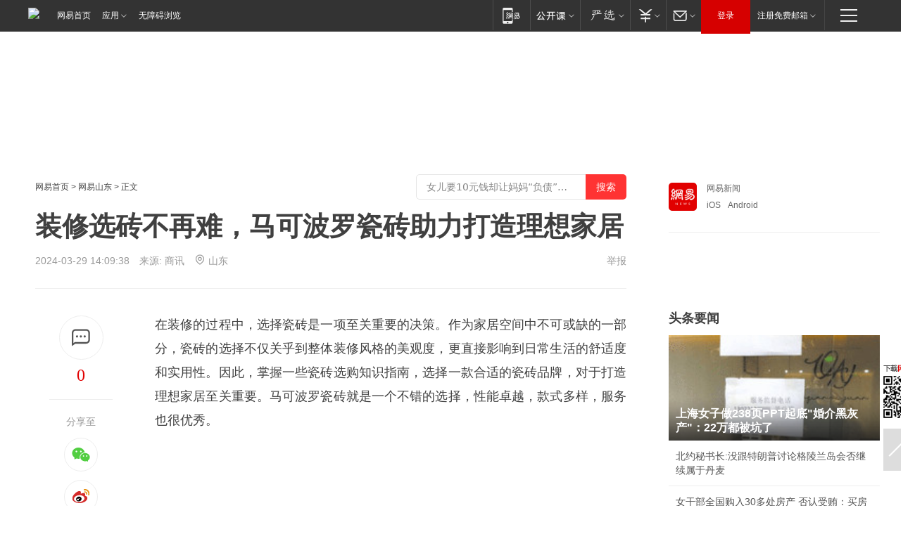

--- FILE ---
content_type: text/html; charset=utf-8
request_url: https://sd.news.163.com/24/0329/14/IUF1KC7J04379D5U.html
body_size: 37096
content:

 <!DOCTYPE HTML>

<html id="ne_wrap" data-publishtime="2024-03-29 14:09:38" data-category="家居">
<head>
    <!-- head -->
    
    
    <title>装修选砖不再难，马可波罗瓷砖助力打造理想家居|厨房_网易新闻</title>
    <meta name="keywords" content="马可波罗,瓷砖,家居,装修,厨房"/>
    <meta name="description" content="装修选砖不再难，马可波罗瓷砖助力打造理想家居,马可波罗,瓷砖,家居,装修,厨房"/>
    <meta name="author" content="网易">
    <meta name="Copyright" content="网易版权所有">
    <link rel="apple-touch-icon" href="https://static.ws.126.net/163/f2e/common/share-icon.png">
    <link rel="mask-icon" href="https://static.ws.126.net/163/f2e/common/share-icon.png">
    <meta name="msapplication-TileImage" content="https://static.ws.126.net/163/f2e/common/share-icon.png">
    <base target="_blank"><!--[if lte IE 6]></base><![endif]-->
    <meta http-equiv="expires" content="0">
    <meta http-equiv="Cache-Control" content="no-transform">
    <meta http-equiv="Cache-Control" content="no-siteapp">
    <meta http-equiv="x-ua-compatible" content="ie=edge">
    <meta property="og:type" content="article">
    <meta property="og:title" content="装修选砖不再难，马可波罗瓷砖助力打造理想家居">
    <meta property="og:description" content="装修选砖不再难，马可波罗瓷砖助力打造理想家居,马可波罗,瓷砖,家居,装修,厨房">
    
    <meta property="og:url" content="https://sd.news.163.com/24/0329/14/IUF1KC7J04379D5U.html">
    
    <meta property="og:image" content="https://static.ws.126.net/163/f2e/product/post_nodejs/static/logo.png">
    <meta property="article:author" content="网易">
    <meta property="article:published_time" content="2024-03-29T14:09:38+08:00">
    <meta property="twitter:card" content="summary">
    <meta property="twitter:image" content="https://static.ws.126.net/163/f2e/product/post_nodejs/static/logo.png">
    <meta property="twitter:title" content="装修选砖不再难，马可波罗瓷砖助力打造理想家居">
    <meta property="twitter:creator" content="网易新闻">
    <meta property="twitter:site" content="网易">
    <meta property="twitter:description" content="装修选砖不再难，马可波罗瓷砖助力打造理想家居,马可波罗,瓷砖,家居,装修,厨房">
    
<script>
;(function(){
var el = document.createElement("script");
el.src = "https://lf1-cdn-tos.bytegoofy.com/goofy/ttzz/push.js?de70e43cfa5b194e21ef889e98d7123a7deb9487dce7ed62313212129c4244a219d1c501ebd3301f5e2290626f5b53d078c8250527fa0dfd9783a026ff3cf719";
el.id = "ttzz";
var s = document.getElementsByTagName("script")[0];
s.parentNode.insertBefore(el, s);
})(window);
</script>
    
    
    <meta name="referrer" content="always">
    
    <link rel="canonical" href="https://sd.news.163.com/24/0329/14/IUF1KC7J04379D5U.html">
    
    <link rel="alternate" media="only screen and(max-width: 640px)" href="https://m.163.com/news/article/IUF1KC7J04379D5U.html">
    <meta name="mobile-agent" content="format=html5; url=https://m.163.com/news/article/IUF1KC7J04379D5U.html?spss=adap_pc">
    <meta name="mobile-agent" content="format=xhtml; url=https://m.163.com/news/article/IUF1KC7J04379D5U.html?spss=adap_pc">
    <meta name="mobile-agent" content="format=wml; url=https://m.163.com/news/article/IUF1KC7J04379D5U.html?spss=adap_pc">
    <!--[if lt IE 9]>
    <script type="text/javascript" src="https://static.ws.126.net/163/f2e/post_nodejs/libs/js/html5shiv.min.js"></script><script type="text/javascript" src="https://static.ws.126.net/163/f2e/post_nodejs/libs/js/respond.min.js"></script>
    <![endif]-->
    <script type="text/javascript" data-type="touch/article">!function(){"use strict";var t=["play.163.com"],e={URL:function(){var t,e=self.URL;try{e&&("href"in(t=new self.URL("http://m.163.com"))||(t=void 0))}catch(t){console.log(t)}return function(o){if(t)return new e(o);var i=document.createElement("a");return i.href=o,i}}(),isMobile:function(t){return/android.*?mobile|ipod|blackberry|bb\d+|phone|WindowsWechat/i.test(t||navigator.userAgent)},isPAD:function(t){return/iPad/i.test(t||navigator.userAgent)},blockedDomain:function(e){return-1!=t.indexOf(e)}};!function(t){if(!/noredirect/i.test(location.search)){var o,i=window.location.href,n=new e.URL(i),a=n.hostname;if(!e.blockedDomain(a)&&e.isMobile()){var r=n.search.length>0?n.search.substring(1):"",c=n.hash;r.length>0&&"&"!==r[0]&&(r="&"+r);var s=(o=function(){var t=[{test:/163\.com$/i,domain:"163"},{test:/baidu\.com$/i,domain:"baidu"},{test:/sm\.cn$/i,domain:"sm"},{test:/sogou\.com$/i,domain:"sogou"},{test:/so\.com$/i,domain:"360"},{test:/google/i,domain:"google"},{test:/bing/i,domain:"bing"},{test:/weibo/i,domain:"weibo"},{test:/toutiao/i,domain:"toutiao"}],e=document.referrer,o="",i="";if(e){var n=e.match(/^([hH][tT]{2}[pP]:\/\/|[hH][tT]{2}[pP][sS]:\/\/)([^\/]+).*?/);o=n&&n[2]?n[2]:o}if(o){i=o;for(var a,r=0;r<t.length;r++)if((a=t[r]).test.test(o)){i=a.domain;break}}return i}())?"&referFrom="+o:"",m=t&&t(s,i,r,c);m&&(window.location.href=m)}}}((function(t,e,o,i){var n=/([A-Z0-9]{16})(?:_\w+)?\.html/.exec(e);if(n){var a=n[1];if(n=/https?:\/\/(?:.*\.)?([a-z0-9]*)\.163\.com\/(?:\w+\/)?\d{2}\/\d{4}\/\d{2}\/([A-Z0-9]{16})(?:_\w+)?\.html/.exec(e)||/https?:\/\/www\.163\.com\/([a-z0-9]*)\/article\/([A-Z0-9]{16})(?:_\w+)?\.html/.exec(e)){n[1];return"local","https://m.163.com/local/article/"+a+".html?spss=adap_pc"+t+"#adaptation=pc"}return"https://m.163.com/touch/article.html?docid="+a+"&spss=adap_pc"+t+"#adaptation=pc"}return!1}))}();</script>
    <script src="https://static.ws.126.net/utf8/assets/js/jquery-1.10.2.min.js"></script>
    <script>jQuery.ajaxSettings.cache = true</script>
    <link href="https://static.ws.126.net/163/f2e/product/post2020_cms/static/css/main.d53ba9b4.css" rel="stylesheet">
      
    <!-- 手机浏览自动跳转到触屏版 开始 -->
    <script language="javascript">
        var href = window.location.href;
        var pcversion = href.indexOf('pc=true');
        var jump2url='http://3g.163.com/touch/article.html?channel=local&docid=IUF1KC7J04379D5U';
        var browser = { versions: function () { var u = navigator.userAgent, app = navigator.appVersion; return { trident: u.indexOf('Trident') > -1, presto: u.indexOf('Presto') > -1, webKit: u.indexOf('AppleWebKit') > -1, gecko: u.indexOf('Gecko') > -1 && u.indexOf('KHTML') == -1, mobile: !!u.match(/AppleWebKit.*Mobile.*/) || !!u.match(/AppleWebKit/) || !!u.match(/netease_news/) || !!u.match(/NewsApp/), ios: !!u.match(/\(i[^;]+;( U;)? CPU.+Mac OS X/), android: u.indexOf('Android') > -1 || u.indexOf('Linux') > -1, iPhone: u.indexOf('iPhone') > -1 || u.indexOf('Mac') > -1, iPad: u.indexOf('iPad') > -1, webApp: u.indexOf('Safari') == -1, QQbrw: u.indexOf('MQQBrowser') > -1, ucLowEnd: u.indexOf('UCWEB7.') > -1, ucSpecial: u.indexOf('rv:1.2.3.4') > -1, ucweb: function () { try { return parseFloat(u.match(/ucweb\d+\.\d+/gi).toString().match(/\d+\.\d+/).toString()) >= 8.2 } catch (e) { if (u.indexOf('UC') > -1) { return true } else { return false } } } (), Symbian: u.indexOf('Symbian') > -1, ucSB: u.indexOf('Firefox/1.') > -1 }; } () }
        var _gaq = _gaq || [];
        (function (win, browser, undefined) {
            if ( pcversion > -1 ) {
                return;
            }
            if (win.screen === undefined || win.screen.width < 810) {
                if (browser.versions.iPad == true) { win.location.href = jump2url; return; }
                if (browser.versions.webKit == true || browser.versions.mobile == true || browser.versions.ios == true || browser.versions.iPhone == true || browser.versions.ucweb == true || browser.versions.ucSpecial == true) {
                    win.location.href = jump2url; return;
                }
            }
        })(this, browser);
    </script>
    <!--手机浏览自动跳转到触屏版 结束 -->
    <style>
a {color: #000}
a,a:visited {text-decoration: none}
a:visited {color: #83006f}
a:hover {text-decoration: underline}
a:active,a:hover {color: #ba2636}
  .gg200x300 {
  	position: relative;
  }
/* mod-tab */
.mod-tab { border-top: 2px solid #0f6b99; }
.mod-tab-hd { height: 31px; overflow: hidden; border-left: 1px solid #dddddd; }
.mod-tab-hd a, .mod-tab-hd a:visited { color: #252525; }
.mod-tab-hd a:hover, .mod-tab-hd a:active { color: #cc1b1b; }
.mod-tab-trigger { float: left; _display: inline; text-align: center; font-size: 14px; height: 30px; line-height: 30px; border-right: 1px solid #dddddd; background: #f8f8f8; background-image: -webkit-linear-gradient(top, #ffffff, #ffffff 50%, #f1f1f1); background-image: -moz-linear-gradient(top, #ffffff, #ffffff 50%, #f1f1f1); background-image: -ms-linear-gradient(top, #ffffff, #ffffff 50%, #f1f1f1); background-image: -o-linear-gradient(top, #ffffff, #ffffff 50%, #f1f1f1); background-image: linear-gradient(top, #ffffff, #ffffff 50%, #f1f1f1); }
.mod-tab-hd .current { position: relative; z-index: 1; font-weight: bold; background: #fff; height: 31px; }
.mod-tab-bd { border-top: 1px solid #dddddd; margin-top: -1px; }
.mod-tab-bd .mod-tab-panel { display: none; }
.mod-tab-bd .current { display: block; }
.ep-tab-1 { border-top: 0; }
.ep-tab-1 .mod-tab-hd { height: 32px; padding-top: 1px; }
.ep-tab-1 .mod-tab-trigger { width: 142px; border-top: 1px solid #dddddd; }
.ep-tab-1 .ep-tab-1-topbor { display: none; }
.ep-tab-1 .current .ep-tab-1-topbor { display: block; position: absolute; left: -1px; top: -2px; width: 144px; border-top: 2px solid #0f6b99; }
.ep-tab-2 .mod-tab-trigger { width: 149px; }
.ep-tab-2 .mod-tab-hd .current { width: 148px; }
.ep-tab-4 .mod-tab-trigger { width: 74px; }
.ep-tab-4 .mod-tab-hd .current { width: 73px; }
/* mod-list */
.mod-f12list li {
    background: none;
    padding: 0;
    height: 35px;
    font-size: 14px;
    line-height: 34px;
    border-bottom: 1px solid #f0f0f0
}
.mod-f14list li { background-position: 0 -108px; font-size: 14px; height: 27px; line-height: 27px; padding-left: 10px; overflow: hidden; }
.ep-list-1 li,.ep-list-2 li  {  *zoom: 1; }
.ep-list-1 li:after,.ep-list-2 li:after { display: block; overflow: hidden; clear: both; height: 0; visibility: hidden; content: "."; }
.ep-list-1 .title,.ep-list-2 .title { float: left; _display: inline; }
.ep-list-1 .time,.ep-list-2 .time { float: left; _display: inline; margin-left: 10px; color: #888888; font-size: 11px; -webkit-text-size-adjust: none; font-family: Arial, "\5B8B\4F53", sans-serif; }
.ep-list-nodot li { background: none; padding-left: 0; }
.ep-dotlist li { height: 34px; line-height: 34px; overflow: hidden; font-size: 12px; border-top: 1px dotted #dddddd; }
.ep-dotlist li.first { border-top: 0; }
.ep-list-rank li { padding: 0 55px 0 23px;  *zoom: 1; }
.ep-list-rank li:after { display: block; overflow: hidden; clear: both; height: 0; visibility: hidden; content: "."; }
.ep-list-rank .num { float: left; _display: inline; width: 20px; margin-left: -23px; text-align: center; font-weight: bold; font-family: Arial, "\5B8B\4F53", sans-serif; color: #888888; font-style: italic; line-height: 31px; }
.ep-list-rank .count { float: right; _display: inline; width: 50px; overflow: hidden; margin-right: -50px; text-align: right; color: #cc1b1b; font-size: 11px; -webkit-text-size-adjust: none; font-family: Arial, "\5B8B\4F53", sans-serif; line-height: 33px; }
.mod-imglist li { float: left; _display: inline; overflow: hidden; }
.mod-imglist li h3 { height: 24px; line-height: 24px; overflow: hidden; text-align: center; background: #575757; padding: 0 5px; }
.mod-imglist li h3 a { display: block; }
.mod-imglist li h3 a, .mod-imglist li h3 a:visited { color: #ffffff; }
.mod-imglist li h3 a:hover, .mod-imglist li h3 a:active { color: #ffffff; }
.ep-imglist-1 { margin-left: -40px; }
.ep-imglist-1 li { width: 130px; margin: 5px 0 5px 40px; }
.ep-imglist-1 li img { height: 90px; }
.ep-imglist-1b li h3 { height: auto; line-height: 20px; padding-top: 6px; text-align: left; background: none; }
.ep-imglist-1b li h3 a { color: #252525; }
.ep-imglist-1b li h3 a:visited { color: #888888; }
.ep-imglist-1b li h3 a:hover, .ep-imglist-1b li h3 a:active { color: #cc1b1b; }
/* mod-title */
.mod-title .title { float: left; }
.mod-title .more, .mod-title .entry { float: right; }
.ep-title-1 { margin: 14px 0 7px 0; line-height: 27px; height: 27px; overflow: hidden; }
.ep-title-1 .title { font-size: 14px; }
.ep-title-2 { height: 31px; line-height: 31px; overflow: hidden; padding: 13px 0 7px; }
.ep-title-2 .title { float: left; _display: inline; font-size: 16px; font-weight: bold; font-family: "\5FAE\8F6F\96C5\9ED1", "\5B8B\4F53", sans-serif; }
.ep-title-2 .title a, .ep-title-2 .title a:visited { color: #252525; }
.ep-title-2 .title a:hover, .ep-title-2 .title a:active { color: #cc1b1b; }
.ep-title-2 .more { float: right; _display: inline; }
.ep-title-2 .entry { float: right; _display: inline; }
.ep-title-2 .entry a { float: right; _display: inline; padding-right: 15px; background-position: 37px -130px; }
.ep-title-3 {
    margin: 17px 0 11px;
    font-size: 18px;
    font-family: 微软雅黑;
    font-weight: 400
}
.ep-title-3 em { font-weight: bold; }
.ep-title-3 .normal { font-weight: normal; }
  .ep-title-2 {
    background: #fafafa;
    margin-top: 10px;
    height: 35px;
    padding: 0 10px;
    border-bottom: 1px solid #ddd
}
  .house-special a {
  	display: block;
    width: 100%;
    overflow: hidden;
    text-overflow: ellipsis;
    white-space: nowrap;
  }
  .house-special.post_side_mod .post_side_mod_imgnews h3 {
    overflow: hidden;
    text-overflow: ellipsis;
    white-space: nowrap;
  }
</style>
<link href="//img1.cache.netease.com/cnews/css13/endpage1301_include_v1.5.css" rel="stylesheet" />
<style type="text/css">
    /*房产头条区域*/
.house-title-bar { border-top:2px solid #256A8E; width:590px; padding-top:19px; clear:both; overflow:hidden;}
.house-title-bar h2 { float:left; width:103px; height:25px; line-height:25px; overflow:hidden;}
.house-title-bar .more { float:right; padding-top:10px; padding-right:2px; color:#ddd;}
.house-title-bar .more a,.house-title-bar .more a:visited { color:#1F1F1F;}
.house-title-bar .more a:hover { color: #BA2636; }
.house-mod { width:590px; clear:both; margin:0 auto; overflow:hidden;}
.house-mod .left-img { float:left; width:160px;}
.house-mod .left-img ul { clear:both; margin:0 auto; overflow:hidden;}
.house-mod .left-img li { float: left; _display: inline; overflow: hidden;}
.house-mod .left-img li h3 { width:160px; height: 24px; line-height: 24px; overflow: hidden; text-align: center; background: #575757;}
.house-mod .left-img li h3 a { display: block;}
.house-mod .left-img li h3 a:link,.house-mod .left-img li h3 a:visited { color: #ffffff;}
.house-mod .left-img li h3 a:hover,.house-mod .left-img li h3 a:active { color: #ffffff;}
.house-mod .right-text { float:right; width:400px;}
.house-mod .right-text h2 { font-family: "Microsoft YaHei", "微软雅黑", "宋体"; font-size: 16px; font-weight: bold; height:24px; line-height: 24px; margin:0 auto; overflow:hidden; }
.house-mod .right-text p { margin:0 auto; clear:both; line-height:21px; color:#161616;}
.house-mod .right-text .text-list { clear:both; margin:0 auto; overflow:hidden;}
.house-mod .right-text .text-list li { clear:both; background: url(http://img1.cache.netease.com/cnews/css13/sprites.png) 0 -108px no-repeat; font-size: 14px; height: 27px; line-height: 27px; padding-left: 10px; overflow:hidden;}
.house-mod .dot-line { clear:both; height:1px; border-bottom:1px dotted #DCDCDC; overflow:hidden; display:block; font-size:1px; }
    /*新车图库*/
.new-car-pic { width:590px; clear:both; overflow:hidden; margin:0 auto;}
.new-car-pic .dot-line { clear:both; height:1px; border-bottom:1px solid #DCDCDC; overflow:hidden; display:block; font-size:1px; }
.scrlBody{ overflow:hidden;}
.scrlCtrl{ text-align:center;}
.scrl_1 .scrlCtrl ul{ display:inline-block; *display:inline; zoom:1; margin:0 4px 0 12px;font-size: 0;}
.scrl_1 .scrlCtrl li{ display:inline-block; *display:inline; zoom:1; width:10px; height:9px; cursor:pointer; background:url(http://img1.cache.netease.com/cnews/css13/img/scr-icon-bg.gif) left -48px no-repeat; margin-right:8px; overflow:hidden;font-size: 0;}
.scrl_1 .scrlCtrl .active{ background:url(http://img1.cache.netease.com/cnews/css13/img/scr-icon-bg.gif) left -58px no-repeat;}
.scrl_1 .scrlPrev{ display:inline-block; width:7px; height:11px; margin-top:1px; background:url(http://img1.cache.netease.com/cnews/css13/img/scr-icon-bg.gif) left top no-repeat;overflow:hidden;}
.scrl_1 .scrlNext{ display:inline-block; width:7px; height:11px; margin-top:1px; background:url(http://img1.cache.netease.com/cnews/css13/img/scr-icon-bg.gif) right -24px no-repeat;overflow:hidden;}
.scrl_1 .scrlPrev:hover{ background:url(http://img1.cache.netease.com/cnews/css13/img/scr-icon-bg.gif) left -12px no-repeat;}
.scrl_1 .scrlNext:hover{ background:url(http://img1.cache.netease.com/cnews/css13/img/scr-icon-bg.gif) right -36px no-repeat;}
.list-box li{ float:left;width:590px;}
.roll-pic-list { padding-bottom:15px;}
.roll-pic-list li{ float:left; width:160px; padding-right:55px; line-height:21px;}
.roll-pic-list li.last { padding-right:0;}
.roll-pic-list h5{ margin-top:6px;}
    /*moule1*/
.mod-imgText { clear: both; line-height: 0; }
.mod-imgText img {  float: left;line-height: 21px; padding-bottom:2px; }
.imgText-widget-1 { overflow: hidden; }
.imgText-widget-1 img { margin: 3px 15px 0 0; }
.imgText-widget-1 img { padding-bottom:12px; }
.imgText-widget-1 .detail a { color:#0e558d; }
.imgText-widget-1 p { color: #888; line-height: 21px; margin: 0;}
.main-title { font-size: 14px; font-weight: bold; height: 34px; line-height: 34px; overflow: hidden; }
    /*装修论坛按钮列表*/
.house-btn-list { width:300px; clear:both; margin:0 auto; overflow:hidden;}
.house-btn-list ul { float:left; width:310px;}
.house-btn-list li { float:left; width:90px; height:30px; background:url(http://img1.cache.netease.com/cnews/css13/img/house-btn-bg.gif) left top no-repeat; margin-right:11px; margin-bottom:7px; display:inline; color:#174F82; text-align:center; line-height:30px; font-size:14px; font-weight:bold;}
.house-btn-list li a,.house-btn-list li a:visited { color:#174F82;}
.house-btn-list li a:hover { color:#ba2636;}
    /*house rank list 排行*/
.ep-h-title { border-top:2px solid #246B8F; height: 31px; line-height: 31px; padding: 7px 0 8px; clear:both; overflow:hidden;}
.ep-h-title .title { float: left; _display: inline; font-size: 16px; font-weight: bold; font-family: "\5FAE\8F6F\96C5\9ED1", "\5B8B\4F53", sans-serif;}
.ep-h-title .title:link,.ep-h-title .title:visited { color: #252525;}
.ep-h-title .title:hover,.ep-h-title .title:active { color: #cc1b1b;}
.h-rankList-header { width:300px; height:24px; line-height:24px; color:#888888; background:#F6F6F6; clear:both; float:left; overflow:hidden;}
.h-rankList-header .name { float:left; padding-left:28px;}
.h-rankList-header .region { float:right; width:50px; text-align:right;}
.h-rankList-header .price { float:right; width:60px; padding-right:13px; text-align:right;}
.h-rankList li { border-bottom: 1px dotted #ddd; display: inline-block; float: left; height: 29px; line-height: 29px; overflow: hidden; width: 300px; color:#252525;}
.h-rankList li span.ranknum { width: 18px; height: 14px; color: #FFFFFF; float: left; line-height: 14px; margin-top: 7px; font-family: "Arial";  font-weight: bold; text-align: center; }
.h-rankList li span.front { background-color: #BD534B; }
.h-rankList li span.follow { background-color: #888888; }
.h-rankList li a { color: #252525; float: left; padding-left: 10px; }
.h-rankList li a:hover { color: #BA2636; }
.h-rankList li .price { float:right; width:85px; padding-right:13px; text-align:right;}
.h-rankList li .region { float:right; width:50px; text-align: center;}
</style>
<style>
.ep-share-tip{float:left;height: 28px;line-height: 28px;font-family: "Microsoft YaHei","微软雅黑", "宋体", sans-serif; color: #888888;font-size: 14px;}
.nt-share14 i{
    background: url(http://img2.cache.netease.com/f2e/house/imageupload/images/share14_icon_v1.0.png);
}
</style>

<script>
var _hmt = _hmt || [];
(function() {
  var hm = document.createElement("script");
  hm.src = "";
  var s = document.getElementsByTagName("script")[0]; 
  s.parentNode.insertBefore(hm, s);
})();
</script>
    <link rel="stylesheet" type="text/css" href="//house.163.com/special/00078BKP/wb_article_logocss.css"/>
    <script src="https://static.ws.126.net/cnews/js/ntes_jslib_1.x.js"></script>
    
    <style>
        .channel_ad_2016{position:absolute;bottom:0;left:0;z-index:3;overflow:hidden;width:30px;height:17px;border-radius:0 8px 0 0;background:#000 none repeat scroll 0 0;background:rgba(0,0,0,.6) none repeat scroll 0 0;color:#fff;text-align:left;font-size:12px;font-family:Arial;line-height:17px}
    </style>
</head>
<body>
    <!-- 通用导航 -->
    
    <link rel="stylesheet" href="https://static.ws.126.net/163/f2e/commonnav2019/css/commonnav_headcss-fad753559b.css"/>
<!-- urs -->
<script _keep="true" src="https://urswebzj.nosdn.127.net/webzj_cdn101/message.js" type="text/javascript"></script>
<div class="ntes_nav_wrap" id="js_N_NTES_wrap">
  <div class="ntes-nav" id="js_N_nav">
    <div class="ntes-nav-main clearfix">
            <div class="c-fl" id="js_N_nav_left">
        <a class="ntes-nav-index-title ntes-nav-entry-wide c-fl" href="https://www.163.com/" title="网易首页">网易首页</a>
        <!-- 应用 -->
        <div class="js_N_navSelect ntes-nav-select ntes-nav-select-wide ntes-nav-app  c-fl">
          <a href="https://www.163.com/#f=topnav" class="ntes-nav-select-title ntes-nav-entry-bgblack JS_NTES_LOG_FE">应用
            <em class="ntes-nav-select-arr"></em>
          </a>
          <div class="ntes-nav-select-pop">
            <ul class="ntes-nav-select-list clearfix">
              <li>
                <a href="https://m.163.com/newsapp/#f=topnav">
                  <span>
                    <em class="ntes-nav-app-newsapp">网易新闻</em>
                  </span>
                </a>
              </li>
              <li>
                <a href="https://open.163.com/#f=topnav">
                  <span>
                    <em class="ntes-nav-app-open">网易公开课</em>
                  </span>
                </a>
              </li>
              <li>
                <a href="https://hongcai.163.com/?from=pcsy-button">
                  <span>
                    <em class="ntes-nav-app-hongcai">网易红彩</em>
                  </span>
                </a>
              </li>
              <li>
                <a href="https://u.163.com/aosoutbdbd8">
                  <span>
                    <em class="ntes-nav-app-yanxuan">网易严选</em>
                  </span>
                </a>
              </li>
              <li>
                <a href="https://mail.163.com/client/dl.html?from=mail46">
                  <span>
                    <em class="ntes-nav-app-mail">邮箱大师</em>
                  </span>
                </a>
              </li>
              <li class="last">
                <a href="https://study.163.com/client/download.htm?from=163app&utm_source=163.com&utm_medium=web_app&utm_campaign=business">
                  <span>
                    <em class="ntes-nav-app-study">网易云课堂</em>
                  </span>
                </a>
              </li>
            </ul>
          </div>
        </div>
      </div>
      <div class="c-fr">
        <!-- 片段开始 -->
        <div class="ntes-nav-quick-navigation">
          <a rel="noreferrer"class="ntes-nav-quick-navigation-btn" id="js_N_ntes_nav_quick_navigation_btn" target="_self">
            <em>快速导航
              <span class="menu1"></span>
              <span class="menu2"></span>
              <span class="menu3"></span>
            </em>
          </a>
          <div class="ntes-quicknav-pop" id="js_N_ntes_quicknav_pop">
            <div class="ntes-quicknav-list">
              <div class="ntes-quicknav-content">
                <ul class="ntes-quicknav-column ntes-quicknav-column-1">
                  <li>
                    <h3>
                      <a href="https://news.163.com">新闻</a>
                    </h3>
                  </li>
                  <li>
                    <a href="https://news.163.com/domestic">国内</a>
                  </li>
                  <li>
                    <a href="https://news.163.com/world">国际</a>
                  </li>
                  <li>
                    <a href="https://news.163.com/special/wangsansanhome/">王三三</a>
                  </li>
                </ul>
                <ul class="ntes-quicknav-column ntes-quicknav-column-2">
                  <li>
                    <h3>
                      <a href="https://sports.163.com">体育</a>
                    </h3>
                  </li>
                  <li>
                    <a href="https://sports.163.com/nba">NBA</a>
                  </li>
                  <li>
                    <a href="https://sports.163.com/cba">CBA</a>
                  </li>
                  <li>
                    <a href="https://sports.163.com/allsports">综合</a>
                  </li>
                  <li>
                    <a href="https://sports.163.com/zc">中超</a>
                  </li>
                  <li>
                    <a href="https://sports.163.com/world">国际足球</a>
                  </li>
                  <li>
                    <a href="https://sports.163.com/yc">英超</a>
                  </li>
                  <li>
                    <a href="https://sports.163.com/xj">西甲</a>
                  </li>
                  <li>
                    <a href="https://sports.163.com/yj">意甲</a>
                  </li>
                </ul>
                <ul class="ntes-quicknav-column ntes-quicknav-column-3">
                  <li>
                    <h3>
                      <a href="https://ent.163.com">娱乐</a>
                    </h3>
                  </li>
                  <li>
                    <a href="https://ent.163.com/star">明星</a>
                  </li>
                  <li>
                    <a href="https://ent.163.com/movie">电影</a>
                  </li>
                  <li>
                    <a href="https://ent.163.com/tv">电视</a>
                  </li>
                  <li>
                    <a href="https://ent.163.com/music">音乐</a>
                  </li>
                  <li>
                    <a href="https://ent.163.com/special/fmgs/">封面故事</a>
                  </li>
                </ul>
                <ul class="ntes-quicknav-column ntes-quicknav-column-4">
                  <li>
                    <h3>
                      <a href="https://money.163.com">财经</a>
                    </h3>
                  </li>
                  <li>
                    <a href="https://money.163.com/stock">股票</a>
                  </li>
                  <li>
                    <a href="https://money.163.com/special/caijingyuanchuang/">原创</a>
                  </li>
                  <li>
                    <a href="https://money.163.com/special/wycjzk-pc/">智库</a>
                  </li>
                </ul>
                <ul class="ntes-quicknav-column ntes-quicknav-column-5">
                  <li>
                    <h3>
                      <a href="https://auto.163.com">汽车</a>
                    </h3>
                  </li>
                  <li>
                    <a href="https://auto.163.com/buy">购车</a>
                  </li>
                  <li>
                    <a href="http://product.auto.163.com">车型库</a>
                  </li>
                </ul>
                <ul class="ntes-quicknav-column ntes-quicknav-column-6">
                  <li>
                    <h3>
                      <a href="https://tech.163.com">科技</a>
                    </h3>
                  </li>
                  <li>
                    <a href="https://tech.163.com/smart/">网易智能</a>
                  </li>
                  <li>
                    <a href="https://tech.163.com/special/S1554800475317/">原创</a>
                  </li>
                  <li>
                    <a href="https://tech.163.com/it">IT</a>
                  </li>
                  <li>
                    <a href="https://tech.163.com/internet">互联网</a>
                  </li>
                  <li>
                    <a href="https://tech.163.com/telecom/">通信</a>
                  </li>
                </ul>
                <ul class="ntes-quicknav-column ntes-quicknav-column-7">
                  <li>
                    <h3>
                      <a href="https://fashion.163.com">时尚</a>
                    </h3>
                  </li>
                  <li>
                    <a href="https://fashion.163.com/art">艺术</a>
                  </li>
                  <li>
                    <a href="https://travel.163.com">旅游</a>
                  </li>
                </ul>
                <ul class="ntes-quicknav-column ntes-quicknav-column-8">
                  <li>
                    <h3>
                      <a href="https://mobile.163.com">手机</a>
                      <span>/</span>
                      <a href="https://digi.163.com/">数码</a>
                    </h3>
                  </li>
                  <li>
                    <a href="https://mobile.163.com/special/jqkj_list/">惊奇科技</a>
                  </li>
                  <li>
                    <a href="https://mobile.163.com/special/cpshi_list/">易评机</a>
                  </li>
                  <li>
                    <a href="https://hea.163.com/">家电</a>
                  </li>
                </ul>
                <ul class="ntes-quicknav-column ntes-quicknav-column-9">
                  <li>
                    <h3>
                      <a href="https://house.163.com">房产</a>
                      <span>/</span>
                      <a href="https://home.163.com">家居</a>
                    </h3>
                  </li>
                  <li>
                    <a href="https://bj.house.163.com">北京房产</a>
                  </li>
                  <li>
                    <a href="https://sh.house.163.com">上海房产</a>
                  </li>
                  <li>
                    <a href="https://gz.house.163.com">广州房产</a>
                  </li>
                  <li>
                    <a href="https://xf.house.163.com/">楼盘库</a>
                  </li>
                  <li>
                    <a href="https://designer.home.163.com/search">设计师库</a>
                  </li>
                  <li>
                    <a href="https://photo.home.163.com/">案例库</a>
                  </li>
                </ul>
                <ul class="ntes-quicknav-column ntes-quicknav-column-11">
                  <li>
                    <h3>
                      <a href="https://edu.163.com">教育</a>
                    </h3>
                  </li>
                  <li>
                    <a href="https://edu.163.com/liuxue">留学</a>
                  </li>
                  <li>
                    <a href="https://edu.163.com/gaokao">高考</a>
                  </li>
                </ul>
                <div class="ntes-nav-sitemap">
                  <a href="https://sitemap.163.com/">
                    <i></i>查看网易地图</a>
                </div>
              </div>
            </div>
          </div>
        </div>
        <div class="c-fr">
          <div class="c-fl" id="js_N_navLoginBefore">
            <div id="js_N_navHighlight" class="js_loginframe ntes-nav-login ntes-nav-login-normal">
              <a href="https://reg.163.com/" class="ntes-nav-login-title" id="js_N_nav_login_title">登录</a>
              <div class="ntes-nav-loginframe-pop" id="js_N_login_wrap">
                <!--加载登陆组件-->
              </div>
            </div>
            <div class="js_N_navSelect ntes-nav-select ntes-nav-select-wide  JS_NTES_LOG_FE c-fl">
              <a class="ntes-nav-select-title ntes-nav-select-title-register" href="https://mail.163.com/register/index.htm?from=163navi&regPage=163">注册免费邮箱
                <em class="ntes-nav-select-arr"></em>
              </a>
              <div class="ntes-nav-select-pop">
                <ul class="ntes-nav-select-list clearfix" style="width:210px;">
                  <li>
                    <a href="https://reg1.vip.163.com/newReg1/reg?from=new_topnav&utm_source=new_topnav">
                      <span style="width:190px;">注册VIP邮箱（特权邮箱，付费）</span>
                    </a>
                  </li>
                  <li class="last JS_NTES_LOG_FE">
                    <a href="https://mail.163.com/client/dl.html?from=mail46">
                      <span style="width:190px;">免费下载网易官方手机邮箱应用</span>
                    </a>
                  </li>
                </ul>
              </div>
            </div>
          </div>
          <div class="c-fl" id="js_N_navLoginAfter" style="display:none">
            <div id="js_N_logined_warp" class="js_N_navSelect ntes-nav-select ntes-nav-logined JS_NTES_LOG_FE">
              <a class="ntes-nav-select-title ntes-nav-logined-userinfo">
                <span id="js_N_navUsername" class="ntes-nav-logined-username"></span>
                <em class="ntes-nav-select-arr"></em>
              </a>
              <div id="js_login_suggest_wrap" class="ntes-nav-select-pop">
                <ul id="js_logined_suggest" class="ntes-nav-select-list clearfix"></ul>
              </div>
            </div>
            <a class="ntes-nav-entry-wide c-fl" target="_self" id="js_N_navLogout">安全退出</a>
          </div>
        </div>

        <ul class="ntes-nav-inside">
          <li>
            <div class="js_N_navSelect ntes-nav-select c-fl">
              <a href="https://www.163.com/newsapp/#f=163nav" class="ntes-nav-mobile-title ntes-nav-entry-bgblack">
                <em class="ntes-nav-entry-mobile">移动端</em>
              </a>
              <div class="qrcode-img">
                <a href="https://www.163.com/newsapp/#f=163nav">
                  <img src="//static.ws.126.net/f2e/include/common_nav/images/topapp.jpg">
                </a>
              </div>
            </div>
          </li>
          <li>
            <div class="js_N_navSelect ntes-nav-select c-fl">
              <a id="js_love_url" href="https://open.163.com/#ftopnav0" class="ntes-nav-select-title ntes-nav-select-title-huatian ntes-nav-entry-bgblack">
                <em class="ntes-nav-entry-huatian">网易公开课</em>
                <em class="ntes-nav-select-arr"></em>
                <span class="ntes-nav-msg">
                  <em class="ntes-nav-msg-num"></em>
                </span>
              </a>
              <div class="ntes-nav-select-pop ntes-nav-select-pop-huatian">
                <ul class="ntes-nav-select-list clearfix">
                  <li>
                    <a href="https://open.163.com/ted/#ftopnav1">
                      <span>TED</span>
                    </a>
                  </li>
                  <li>
                    <a href="https://open.163.com/cuvocw/#ftopnav2">
                      <span>中国大学视频公开课</span>
                    </a>
                  </li>
                  <li>
                    <a href="https://open.163.com/ocw/#ftopnav3">
                      <span>国际名校公开课</span>
                    </a>
                  </li>
                  <li>
                    <a href="https://open.163.com/appreciation/#ftopnav4">
                      <span>赏课·纪录片</span>
                    </a>
                  </li>
                  <li>
                    <a href="https://vip.open.163.com/#ftopnav5">
                      <span>付费精品课程</span>
                    </a>
                  </li>
                  <li>
                    <a href="https://open.163.com/special/School/beida.html#ftopnav6">
                      <span>北京大学公开课</span>
                    </a>
                  </li>
                  <li class="last">
                    <a href="https://open.163.com/newview/movie/courseintro?newurl=ME7HSJR07#ftopnav7">
                      <span>英语课程学习</span>
                    </a>
                  </li>
                </ul>
              </div>
            </div>
          </li>
          <li>
            <div class="js_N_navSelect ntes-nav-select c-fl">
              <a id="js_lofter_icon_url" href="https://you.163.com/?from=web_fc_menhu_xinrukou_1" class="ntes-nav-select-title ntes-nav-select-title-lofter ntes-nav-entry-bgblack">
                <em class="ntes-nav-entry-lofter">网易严选</em>
                <em class="ntes-nav-select-arr"></em>
                <span class="ntes-nav-msg" id="js_N_navLofterMsg">
                  <em class="ntes-nav-msg-num"></em>
                </span>
              </a>
              <div class="ntes-nav-select-pop ntes-nav-select-pop-lofter">
                <ul id="js_lofter_pop_url" class="ntes-nav-select-list clearfix">
                  <li>
                    <a href="https://act.you.163.com/act/pub/ABuyLQKNmKmK.html?from=out_ynzy_xinrukou_2">
                      <span>新人特价</span>
                    </a>
                  </li>
                  <li>
                    <a href="https://you.163.com/topic/v1/pub/Pew1KBH9Au.html?from=out_ynzy_xinrukou_3">
                      <span>9.9专区</span>
                    </a>
                  </li>
                  <li>
                    <a href="https://you.163.com/item/newItemRank?from=out_ynzy_xinrukou_4">
                      <span>新品热卖</span>
                    </a>
                  </li>
                  <li>
                    <a href="https://you.163.com/item/recommend?from=out_ynzy_xinrukou_5">
                      <span>人气好物</span>
                    </a>
                  </li>
                  <li>
                    <a href="https://you.163.com/item/list?categoryId=1005000&from=out_ynzy_xinrukou_7">
                      <span>居家生活</span>
                    </a>
                  </li>
                  <li>
                    <a href="https://you.163.com/item/list?categoryId=1010000&from=out_ynzy_xinrukou_8">
                      <span>服饰鞋包</span>
                    </a>
                  </li>
                  <li>
                    <a href="https://you.163.com/item/list?categoryId=1011000&from=out_ynzy_xinrukou_9">
                      <span>母婴亲子</span>
                    </a>
                  </li>
                  <li class="last">
                    <a href="https://you.163.com/item/list?categoryId=1005002&from=out_ynzy_xinrukou_10">
                      <span>美食酒水</span>
                    </a>
                  </li>
                </ul>
              </div>
            </div>
          </li>
          <li>
            <div class="js_N_navSelect ntes-nav-select c-fl">
              <a href="https://ecard.163.com/" class="ntes-nav-select-title
        ntes-nav-select-title-money ntes-nav-entry-bgblack">
                <em class="ntes-nav-entry-money">支付</em>
                <em class="ntes-nav-select-arr"></em>
              </a>
              <div class="ntes-nav-select-pop ntes-nav-select-pop-temp">
                <ul class="ntes-nav-select-list clearfix">
                  <li>
                    <a href="https://ecard.163.com/#f=topnav">
                      <span>一卡通充值</span>
                    </a>
                  </li>
                  <li>
                    <a href="https://ecard.163.com/script/index#f=topnav">
                      <span>一卡通购买</span>
                    </a>
                  </li>
                  <li>
                    <a href="https://epay.163.com/">
                      <span>我的网易支付</span>
                    </a>
                  </li>
                  <li class="last">
                    <a href="https://globalpay.163.com/home">
                      <span>网易跨境支付</span>
                    </a>
                  </li>
                </ul>
              </div>
            </div>
          </li>
          <li>
            <div class="js_N_navSelect ntes-nav-select c-fl">
              <a id="js_mail_url" rel="noreferrer"class="ntes-nav-select-title
        ntes-nav-select-title-mail ntes-nav-entry-bgblack">
                <em class="ntes-nav-entry-mail">邮箱</em>
                <em class="ntes-nav-select-arr"></em>
                <span class="ntes-nav-msg" id="js_N_navMailMsg">
                  <em class="ntes-nav-msg-num" id="js_N_navMailMsgNum"></em>
                </span>
              </a>
              <div class="ntes-nav-select-pop ntes-nav-select-pop-mail">
                <ul class="ntes-nav-select-list clearfix">
                  <li>
                    <a href="https://email.163.com/#f=topnav">
                      <span>免费邮箱</span>
                    </a>
                  </li>
                  <li>
                    <a href="https://vipmail.163.com/#f=topnav">
                      <span>VIP邮箱</span>
                    </a>
                  </li>
                  <li>
                    <a href="https://qiye.163.com/?from=NetEase163top">
                      <span>企业邮箱</span>
                    </a>
                  </li>
                  <li>
                    <a href="https://mail.163.com/register/index.htm?from=ntes_nav&regPage=163">
                      <span>免费注册</span>
                    </a>
                  </li>
                  <li class="last">
                    <a href="https://mail.163.com/dashi/dlpro.html?from=mail46">
                      <span>客户端下载</span>
                    </a>
                  </li>
                </ul>
              </div>
            </div>
          </li>
        </ul>
      </div>
    </div>
  </div>
</div>
<script src="https://static.ws.126.net/163/f2e/commonnav2019/js/commonnav_headjs-8e9e7c8602.js"></script>
    <script>
        // logo
        window.channelConfigLogo = 'http://img1.cache.netease.com/cnews/css13/img/logo_news.png'
        window.channelConfigUrl = 'https://sd.news.163.com'
        window.__STOCK_COMPONENT__ = [];
        // 初始化body宽度
        function getWindowSize(){if(window.innerHeight){return{'width':window.innerWidth,'height':window.innerHeight}}else if(document.documentElement&&document.documentElement.clientHeight){return{'width':document.documentElement.clientWidth,'height':document.documentElement.clientHeight}}else if(document.body){return{'width':document.body.clientWidth,'height':document.body.clientHeight}}}var DEFAULT_VERSION="9.0";var ua=navigator.userAgent.toLowerCase();var isIE=ua.indexOf("msie")>-1;var safariVersion;if(isIE){safariVersion=ua.match(/msie ([\d.]+)/)[1]}if(safariVersion<=DEFAULT_VERSION){if(safariVersion==7){jQuery(document.body).addClass("w9")}}function resizeNav(){if(getWindowSize().width<1366&&safariVersion!=7){jQuery(document.body).addClass("")}if(getWindowSize().width>=1366&&safariVersion!=7){jQuery(document.body).removeClass("w9")}};resizeNav();
        // 正文图集封面
        
    </script>
    
    <!-- 顶通 -->
    <div class="post_area post_columnad_top" data-adid="article_cms_column_1">
        <!-- 2016新闻文章页通栏01 -->
<div style="position:relative;">
<div class="at_item common_ad_item top_ad_column" adType="topColumnAd" normalw="1200" normalh="125" requestUrl="https://nex.163.com/q?app=7BE0FC82&c=news&l=111&site=netease&affiliate=news&cat=article&type=column1200x125_960x100browser&location=1"></div>
<a href="javascript:;" target="_self" class="ad_hover_href"></a>
</div>
    </div>
    
    <!-- content -->
    <div class="container clearfix" id="container" data-hidead="false">
        <!-- 左侧 -->
        <div class="post_main">
            <!-- crumb -->
            
            <!-- crumb -->
            <div class="post_crumb">
                <a href="https://www.163.com/">网易首页</a> &gt;
                <a href="https://sd.news.163.com">网易山东</a> &gt;
                
                正文
				<div id="netease_search" style=" margin: -12px 0 0 0; vertical-align: top; float:right;"></div>
              	<script>window.UID_TARGET = ['0', '1', '2', '3', '4', '5', '6', '7']</script>
				<script src="https://static.ws.126.net/163/f2e/modules/search2022/search2022.cdbc9331.js" async></script>
            </div>
            <!-- 标题、摘要 -->
            
            <h1 class="post_title">装修选砖不再难，马可波罗瓷砖助力打造理想家居</h1>
            <!-- 来源 -->
            <div class="post_info">
                2024-03-29 14:09:38　来源: 商讯</a>
              	<img src="https://static.ws.126.net/163/f2e/dy_media/dy_media/static/images/ipLocation.f6d00eb.svg" style="vertical-align: top;margin: -7px 0 0 6px;">山东
                <a href="https://www.163.com/special/0077jt/tipoff.html?title=%E8%A3%85%E4%BF%AE%E9%80%89%E7%A0%96%E4%B8%8D%E5%86%8D%E9%9A%BE%EF%BC%8C%E9%A9%AC%E5%8F%AF%E6%B3%A2%E7%BD%97%E7%93%B7%E7%A0%96%E5%8A%A9%E5%8A%9B%E6%89%93%E9%80%A0%E7%90%86%E6%83%B3%E5%AE%B6%E5%B1%85" target="_blank" class="post_jubao">举报</a>
            </div>
            <!-- keywordsList-->
            
            
            <div class="post_content" id="content">
                <div class="post_top">
                    <!-- 左侧悬浮分享 -->
                    
                    <div class="post_top_tie">
                        <a class="post_top_tie_icon" target="_self" href="#post_comment_area" title="快速发贴"></a>
                        <a class="post_top_tie_count js-tielink js-tiejoincount" href="#" title="点击查看跟贴">0</a>
                    </div>
                    <div class="post_top_share">
                        <span class="post_top_share_title">分享至</span>
                        <ul class="post_share">
                            <li class="share_weixin js_weixin">
                                <a href="javascript:;" target="_self"><i title="分享到微信"></i></a>
                            </li>
                            <li class="share_weibo js_share" data-type="weibo">
                                <a href="javascript:;" target="_self"><i title="分享到新浪微博"></i></a>
                            </li>
                            <li class="share_qzone js_share" data-type="qzone">
                                <a href="javascript:;" target="_self"><i title="分享到QQ空间"></i></a>
                            </li>
                        </ul>
                        <div class="js_qrcode_wrap hidden" id="js_qrcode_top">
                            <div class="js_qrcode_arr"></div>
                            <a href="javascript:;" target="_self" class="js_qrcode_close" title="关闭"></a>
                            <div class="js_qrcode_img js_share_qrcode"></div>
                            <p>用微信扫码二维码</p>
                            <p>分享至好友和朋友圈</p>
                        </div>
                    </div>
                </div>
                <!-- 摘要 核心提示 -->
                
                
                
                <!-- 正文 -->
                <div id="endText">
                
                <div class="post_body">
                    
                    <p>在装修的过程中，选择瓷砖是一项至关重要的决策。作为家居空间中不可或缺的一部分，瓷砖的选择不仅关乎到整体装修风格的美观度，更直接影响到日常生活的舒适度和实用性。因此，掌握一些瓷砖选购知识指南，选择一款合适的瓷砖品牌，对于打造理想家居至关重要。马可波罗瓷砖就是一个不错的选择，性能卓越，款式多样，服务也很优秀。</p><p><!--StartFragment--></p><p class="f_center"><img onerror="javascript:this.style.opacity = 0;" src="https://nimg.ws.126.net/?url=http%3A%2F%2Fcms-bucket.ws.126.net%2F2024%2F0329%2F379c6ce3j00sb3i38006wc000dw00c0c.jpg&thumbnail=660x2147483647&quality=80&type=jpg" /></p><p>首先，选择马可波罗瓷砖的原因在于其性能卓越、质量稳定。马可波罗瓷砖注重原材料的选择和生产工艺的把控，确保每一块瓷砖都具备优异性能。无论是客厅、卧室还是厨房、卫生间，马可波罗瓷砖都能提供最适合的解决方案，拥有防潮、耐磨、防滑等优越特性，满足不同空间场景的使用需求。同时，马可波罗瓷砖产品全面符合国家环保标准，通过严格的质量把控管理，各方面品质都值得信赖。</p><p class="f_center"><img onerror="javascript:this.style.opacity = 0;" src="https://nimg.ws.126.net/?url=http%3A%2F%2Fcms-bucket.ws.126.net%2F2024%2F0329%2F1284afb6j00sb3i38003xc000dw007pc.jpg&thumbnail=660x2147483647&quality=80&type=jpg" /></p><p>其次，马可波罗瓷砖在技术创新和产品创新方面表现出色。马可波罗瓷砖不断吸纳流行趋势打造众多优质产品，从花色、纹理等充分贴合消费者对美与质感的要求。今年马可波罗新品臻系列，融合世界最新设计美学新趋势，创造优雅风格的臻岩、臻玉、臻石的美学材料，用现代的数码科技，结合传统的陶瓷工艺，创造了多感官微浮雕质感，为空间带来新的多元触觉感官，享受更完美的生活，日常家庭装修不管是铺在什么场景都非常合适。</p><p class="f_center"><img onerror="javascript:this.style.opacity = 0;" src="https://nimg.ws.126.net/?url=http%3A%2F%2Fcms-bucket.ws.126.net%2F2024%2F0329%2Fc27e166aj00sb3i38005pc000dw0097c.jpg&thumbnail=660x2147483647&quality=80&type=jpg" /></p><p>马可波罗瓷砖的优质售后服务也是值得考虑的重要原因。马可波罗瓷砖作为国内知名的品牌，拥有广泛的用户基础和良好的口碑。品牌注重与消费者的沟通和互动，提供全方位的售前、售中、售后服务，让消费者在购买和使用过程中更加放心、省心。无论是选购咨询、产品搭配还是安装指导，马可波罗瓷砖的专业团队都能提供及时、专业的支持。</p><p>无论你是正在准备装修新房，还是想要对旧房进行翻新改造，马可波罗瓷砖都能为您打造出一个美丽、温馨、舒适的家居环境。</p><p><!--EndFragment--></p>
                    <div style="height: 0px;overflow:hidden;"><img src="https://static.ws.126.net/163/f2e/product/post_nodejs/static/logo.png"></div>
                </div>
                </div>
                <!-- 相关 -->
                
                
                <!-- 作者 来源 -->
                
                <div class="post_author">
                    <a href="https://sd.news.163.com"><img src="http://img1.cache.netease.com/cnews/css13/img/end_news.png" alt="李同滨" width="13" height="12" class="icon"></a>
                    
                    本文来源：商讯
                    
                    
                    责任编辑：
                    李同滨_qd16
                </div>
                <!-- 文末广告 -->
                
                <!-- 声明 -->
                
                
                <!-- 分页 -->
                
                
                
                <!-- 跟贴 -->
                <script>
                    var isShowComments = true;
                </script>
                                
                <!-- 02通栏 -->
                <div class="post_columnad_mid" data-adid="article_cms_column_2">
                    <!-- 广告位：网易-内容频道-文章页面-01通栏 -->
                </div>
                
                <link rel="stylesheet" href="https://static.ws.126.net/163/f2e/tie-sdk/tie-2020-11b4ffc1a813dfcc799e.css">
<script>
  var loadMessageError2 = function () {
      // message加载失败降级到nginx,产品可以在load事件重新初始化
      var cdnPath = 'https://dl.reg.163.com/webzj/ngx/message.js';
      var script = document.createElement('script');
      script.src = cdnPath;
      document.body.appendChild(script);
  }
  var loadMessageError1 = function () {
      // message加载失败降级备份cdn域名,产品可以在load事件重新初始化
      var cdnPath = 'https://webzj.netstatic.net/webzj_cdn101/message4.js';
      var script = document.createElement('script');
      script.src = cdnPath;
      script.onerror = loadMessageError2
      document.body.appendChild(script);
  }  
</script>
<script onerror="loadMessageError1()" src="https://urswebzj.nosdn.127.net/webzj_cdn101/message.js"></script>
<script type="text/javascript" src="https://acstatic-dun.126.net/tool.min.js"></script>
<script type="text/javascript">
  //初始化反作弊
  var wm = null;
  // 只需初始化一次
  initWatchman({
    productNumber: 'YD00157343455660',
    onload: function (instance) {
      wm = instance
    }
  });
</script>
<script type="text/javascript" src="https://static.ws.126.net/163/f2e/tie-sdk/tie-2020-11b4ffc1a813dfcc799e.js"></script>

                <div class="tie-areas post_comment" id="post_comment_area">
                    <div id="tie"></div>
                </div>
                <script>
                    ;(function () {
                        if (window.isShowComments === undefined) {
                            window.isShowComments = true;
                        }
                        var config = {
                            "productKey": "a2869674571f77b5a0867c3d71db5856",
                            "docId": "IUF1KC7J04379D5U", //"IUF1KC7J04379D5U", "FNMG85GQ0514HDQI"
                            "target": document.getElementById("tie"),
                            "operators": ["up", "down", "reply", "share"],
                            "isShowComments": isShowComments,   //是否显示帖子列表
                            "hotSize": 3,   //热门跟贴列表 展示3 条
                            "newSize": 2,   //最新跟贴列表 展示 10 条
                            "showPaging": false, //显示分页栏
                            "submitType": "commentPage"   //新发帖子的展现形式：停留在当前页面(currentPage) | 跳转到跟贴详情页(commentPage)
                        };
                        Tie.init(config, function(data) {});
                    })();
                </script>
            </div>
            <!-- 热门 -->
            
            <div class="post_recommends js-tab-mod" data-event="click" >
                <div class="post_recommends_titles">
                    <div class="post_recommends_title js-tab">相关推荐</div>
                    <div class="post_recommends_title js-tab">热点推荐</div>
                </div>
                <div class="post_recommends_ulist js-content">
                    <ul class="post_recommends_list">
                        
                        
                        
                        
						
                        
                        <li class="post_recommend">
                            
                            <a class="post_recommend_img" href="https://www.163.com/dy/article/KJQQCB6L0520942S.html?f=post2020_dy_recommends">
                                <img src="https://nimg.ws.126.net/?url=http://dingyue.ws.126.net/2026/0121/dd87efb4j00t97pze00nwd000u000gvm.jpg&thumbnail=140y88&quality=80&type=jpg" onerror="this.onerror=''; this.src='https://static.ws.126.net/dy/images/default180x120.jpg'" alt="住宅设计师第二周前，40+设计老板的生死选择">
                            </a>
                            
                            <div class="post_recommend_info">
                                <h3 class="post_recommend_title"><a href="https://www.163.com/dy/article/KJQQCB6L0520942S.html?f=post2020_dy_recommends">住宅设计师第二周前，40+设计老板的生死选择</a></h3>
                                <p class="post_recommend_time">设计联 2026-01-21 19:59:36</p>
                                <a href="https://www.163.com/dy/article/KJQQCB6L0520942S.html?f=post2020_dy_recommends" class="post_recommend_tie">
                                    <span class="post_recommend_tie_inner">
                                        <span class="post_recommend_tie_icon">
                                            <i></i> 0
                                        </span>
                                        <span class="post_recommend_tie_text">
                                            <em>跟贴</em> 0
                                        </span>
                                    </span>
                                </a>
                            </div>
                        </li>
                        
                        
                        
						
                        
                        <li class="post_recommend">
                            
                            <a class="post_recommend_img" href="https://www.163.com/dy/article/KJSAG6CR0530JPVV.html?f=post2020_dy_recommends">
                                <img src="https://nimg.ws.126.net/?url=http://dingyue.ws.126.net/2026/0122/5ed1cb83j00t98sxl00tdd0048l02tqm.jpg&thumbnail=140y88&quality=80&type=jpg" onerror="this.onerror=''; this.src='https://static.ws.126.net/dy/images/default180x120.jpg'" alt="哪些装修公司比较专业?博洛尼通过19项承诺重塑装修信任体系">
                            </a>
                            
                            <div class="post_recommend_info">
                                <h3 class="post_recommend_title"><a href="https://www.163.com/dy/article/KJSAG6CR0530JPVV.html?f=post2020_dy_recommends">哪些装修公司比较专业?博洛尼通过19项承诺重塑装修信任体系</a></h3>
                                <p class="post_recommend_time">鲁中晨报 2026-01-22 09:46:45</p>
                                <a href="https://www.163.com/dy/article/KJSAG6CR0530JPVV.html?f=post2020_dy_recommends" class="post_recommend_tie">
                                    <span class="post_recommend_tie_inner">
                                        <span class="post_recommend_tie_icon">
                                            <i></i> 0
                                        </span>
                                        <span class="post_recommend_tie_text">
                                            <em>跟贴</em> 0
                                        </span>
                                    </span>
                                </a>
                            </div>
                        </li>
                        
                        
                        
						
						<div class="post_recommend artificial_collect_item"></div>
						
                        
                        <li class="post_recommend">
                            
                            <a class="post_recommend_img" href="https://www.163.com/dy/article/KJQ0GFB10556EL1O.html?f=post2020_dy_recommends">
                                <img src="https://nimg.ws.126.net/?url=http://bjnewsrec-cv.ws.126.net/three12076bab86fj00t9752f001rd000uc00lam.jpg&thumbnail=140y88&quality=80&type=jpg" onerror="this.onerror=''; this.src='https://static.ws.126.net/dy/images/default180x120.jpg'" alt="为什么不建议你“瓷砖全屋通铺”？听听过来人怎么说，想砸掉重装">
                            </a>
                            
                            <div class="post_recommend_info">
                                <h3 class="post_recommend_title"><a href="https://www.163.com/dy/article/KJQ0GFB10556EL1O.html?f=post2020_dy_recommends">为什么不建议你“瓷砖全屋通铺”？听听过来人怎么说，想砸掉重装</a></h3>
                                <p class="post_recommend_time">家居设计师苏哥 2026-01-21 12:13:38</p>
                                <a href="https://www.163.com/dy/article/KJQ0GFB10556EL1O.html?f=post2020_dy_recommends" class="post_recommend_tie">
                                    <span class="post_recommend_tie_inner">
                                        <span class="post_recommend_tie_icon">
                                            <i></i> 3
                                        </span>
                                        <span class="post_recommend_tie_text">
                                            <em>跟贴</em> 3
                                        </span>
                                    </span>
                                </a>
                            </div>
                        </li>
                        
                        
                        
						
						<div class="post_recommend artificial_collect_item"></div>
						
                        
                        <li class="post_recommend">
                            
                            <a class="post_recommend_img" href="https://www.163.com/v/video/VRIM32CHP.html?f=post2020_dy_recommends">
                                <img src="https://nimg.ws.126.net/?url=http://videoimg.ws.126.net/cover/20260119/wAoMjb6hZ_cover.jpg&thumbnail=140y88&quality=80&type=jpg" onerror="this.onerror=''; this.src='https://static.ws.126.net/dy/images/default180x120.jpg'" alt="800块钱在瓷砖上加装2个插座，业主感觉被坑了，没看到插座接线">
                            </a>
                            
                            <div class="post_recommend_info">
                                <h3 class="post_recommend_title"><a href="https://www.163.com/v/video/VRIM32CHP.html?f=post2020_dy_recommends"><i class="post_recommend_video"></i>800块钱在瓷砖上加装2个插座，业主感觉被坑了，没看到插座接线</a></h3>
                                <p class="post_recommend_time">八颗奇异果 2026-01-19 03:12:21</p>
                                <a href="https://www.163.com/v/video/VRIM32CHP.html?f=post2020_dy_recommends" class="post_recommend_tie">
                                    <span class="post_recommend_tie_inner">
                                        <span class="post_recommend_tie_icon">
                                            <i></i> 0
                                        </span>
                                        <span class="post_recommend_tie_text">
                                            <em>跟贴</em> 0
                                        </span>
                                    </span>
                                </a>
                            </div>
                        </li>
                        
                        
                        
						
                        
                        <li class="post_recommend">
                            
                            <a class="post_recommend_img" href="https://www.163.com/v/video/VZIN770AH.html?f=post2020_dy_recommends">
                                <img src="https://nimg.ws.126.net/?url=http://videoimg.ws.126.net/cover/20260119/9bKc8QO6N_cover.jpg&thumbnail=140y88&quality=80&type=jpg" onerror="this.onerror=''; this.src='https://static.ws.126.net/dy/images/default180x120.jpg'" alt="瓷砖来凹槽施工">
                            </a>
                            
                            <div class="post_recommend_info">
                                <h3 class="post_recommend_title"><a href="https://www.163.com/v/video/VZIN770AH.html?f=post2020_dy_recommends"><i class="post_recommend_video"></i>瓷砖来凹槽施工</a></h3>
                                <p class="post_recommend_time">新知速报 2026-01-19 13:44:01</p>
                                <a href="https://www.163.com/v/video/VZIN770AH.html?f=post2020_dy_recommends" class="post_recommend_tie">
                                    <span class="post_recommend_tie_inner">
                                        <span class="post_recommend_tie_icon">
                                            <i></i> 0
                                        </span>
                                        <span class="post_recommend_tie_text">
                                            <em>跟贴</em> 0
                                        </span>
                                    </span>
                                </a>
                            </div>
                        </li>
                        
                        
                        
						
						<div class="post_recommend artificial_collect_item"></div>
						
                        
                        <li class="post_recommend">
                            
                            <a class="post_recommend_img" href="https://www.163.com/v/video/VCIK3P30A.html?f=post2020_dy_recommends">
                                <img src="https://nimg.ws.126.net/?url=http://videoimg.ws.126.net/cover/20260118/tjEdABgMr_cover.jpg&thumbnail=140y88&quality=80&type=jpg" onerror="this.onerror=''; this.src='https://static.ws.126.net/dy/images/default180x120.jpg'" alt="瓷砖这样铺贴才牢固">
                            </a>
                            
                            <div class="post_recommend_info">
                                <h3 class="post_recommend_title"><a href="https://www.163.com/v/video/VCIK3P30A.html?f=post2020_dy_recommends"><i class="post_recommend_video"></i>瓷砖这样铺贴才牢固</a></h3>
                                <p class="post_recommend_time">椰子唠生活 2026-01-18 08:46:16</p>
                                <a href="https://www.163.com/v/video/VCIK3P30A.html?f=post2020_dy_recommends" class="post_recommend_tie">
                                    <span class="post_recommend_tie_inner">
                                        <span class="post_recommend_tie_icon">
                                            <i></i> 0
                                        </span>
                                        <span class="post_recommend_tie_text">
                                            <em>跟贴</em> 0
                                        </span>
                                    </span>
                                </a>
                            </div>
                        </li>
                        
                        
                        
						
						<div class="post_recommend artificial_collect_item"></div>
						
                        
                        <li class="post_recommend">
                            
                            <a class="post_recommend_img" href="https://www.163.com/v/video/VNIS3GU35.html?f=post2020_dy_recommends">
                                <img src="https://nimg.ws.126.net/?url=http://videoimg.ws.126.net/cover/20260121/n16WglfcC_cover.jpg&thumbnail=140y88&quality=80&type=jpg" onerror="this.onerror=''; this.src='https://static.ws.126.net/dy/images/default180x120.jpg'" alt="这是国外的一位贴砖大师，他一天的工资就高达5位数">
                            </a>
                            
                            <div class="post_recommend_info">
                                <h3 class="post_recommend_title"><a href="https://www.163.com/v/video/VNIS3GU35.html?f=post2020_dy_recommends"><i class="post_recommend_video"></i>这是国外的一位贴砖大师，他一天的工资就高达5位数</a></h3>
                                <p class="post_recommend_time">娟姐配音 2026-01-21 11:15:45</p>
                                <a href="https://www.163.com/v/video/VNIS3GU35.html?f=post2020_dy_recommends" class="post_recommend_tie">
                                    <span class="post_recommend_tie_inner">
                                        <span class="post_recommend_tie_icon">
                                            <i></i> 3
                                        </span>
                                        <span class="post_recommend_tie_text">
                                            <em>跟贴</em> 3
                                        </span>
                                    </span>
                                </a>
                            </div>
                        </li>
                        
                        
                        
						
                        
                        <li class="post_recommend">
                            
                            <a class="post_recommend_img" href="https://www.163.com/v/video/VMIPGHDHT.html?f=post2020_dy_recommends">
                                <img src="https://nimg.ws.126.net/?url=http://videoimg.ws.126.net/cover/20260120/XbtqjFDp2_cover.jpg&thumbnail=140y88&quality=80&type=jpg" onerror="this.onerror=''; this.src='https://static.ws.126.net/dy/images/default180x120.jpg'" alt="这到底有啥讲究和作用？">
                            </a>
                            
                            <div class="post_recommend_info">
                                <h3 class="post_recommend_title"><a href="https://www.163.com/v/video/VMIPGHDHT.html?f=post2020_dy_recommends"><i class="post_recommend_video"></i>这到底有啥讲究和作用？</a></h3>
                                <p class="post_recommend_time">小金趣谈 2026-01-20 11:05:29</p>
                                <a href="https://www.163.com/v/video/VMIPGHDHT.html?f=post2020_dy_recommends" class="post_recommend_tie">
                                    <span class="post_recommend_tie_inner">
                                        <span class="post_recommend_tie_icon">
                                            <i></i> 1
                                        </span>
                                        <span class="post_recommend_tie_text">
                                            <em>跟贴</em> 1
                                        </span>
                                    </span>
                                </a>
                            </div>
                        </li>
                        
                        
                        
						
						<div class="post_recommend artificial_collect_item"></div>
						
                        
                        <li class="post_recommend">
                            
                            <a class="post_recommend_img" href="https://www.163.com/v/video/VZIT2UG25.html?f=post2020_dy_recommends">
                                <img src="https://nimg.ws.126.net/?url=http://videoimg.ws.126.net/cover/20260121/dvOQwRnU5_cover.jpg&thumbnail=140y88&quality=80&type=jpg" onerror="this.onerror=''; this.src='https://static.ws.126.net/dy/images/default180x120.jpg'" alt="异性墙角该如何铺贴瓷砖，一张纸搞定精准切割，老师傅都直呼内行">
                            </a>
                            
                            <div class="post_recommend_info">
                                <h3 class="post_recommend_title"><a href="https://www.163.com/v/video/VZIT2UG25.html?f=post2020_dy_recommends"><i class="post_recommend_video"></i>异性墙角该如何铺贴瓷砖，一张纸搞定精准切割，老师傅都直呼内行</a></h3>
                                <p class="post_recommend_time">奇遇叶辰 2026-01-21 20:24:55</p>
                                <a href="https://www.163.com/v/video/VZIT2UG25.html?f=post2020_dy_recommends" class="post_recommend_tie">
                                    <span class="post_recommend_tie_inner">
                                        <span class="post_recommend_tie_icon">
                                            <i></i> 5
                                        </span>
                                        <span class="post_recommend_tie_text">
                                            <em>跟贴</em> 5
                                        </span>
                                    </span>
                                </a>
                            </div>
                        </li>
                        
                        
                        
						
                        
                        <li class="post_recommend">
                            
                            <a class="post_recommend_img" href="https://www.163.com/v/video/VFINI92PR.html?f=post2020_dy_recommends">
                                <img src="https://nimg.ws.126.net/?url=http://videoimg.ws.126.net/cover/20260119/oF5Dsw6S2_cover.jpg&thumbnail=140y88&quality=80&type=jpg" onerror="this.onerror=''; this.src='https://static.ws.126.net/dy/images/default180x120.jpg'" alt="装修最糟心的事出现了，整个开放式厨房，没法开燃气必须封起来，这可咋办？">
                            </a>
                            
                            <div class="post_recommend_info">
                                <h3 class="post_recommend_title"><a href="https://www.163.com/v/video/VFINI92PR.html?f=post2020_dy_recommends"><i class="post_recommend_video"></i>装修最糟心的事出现了，整个开放式厨房，没法开燃气必须封起来，这可咋办？</a></h3>
                                <p class="post_recommend_time">资讯正当午 2026-01-19 16:57:24</p>
                                <a href="https://www.163.com/v/video/VFINI92PR.html?f=post2020_dy_recommends" class="post_recommend_tie">
                                    <span class="post_recommend_tie_inner">
                                        <span class="post_recommend_tie_icon">
                                            <i></i> 0
                                        </span>
                                        <span class="post_recommend_tie_text">
                                            <em>跟贴</em> 0
                                        </span>
                                    </span>
                                </a>
                            </div>
                        </li>
                        
                        
                        
						
                        
                        <li class="post_recommend">
                            
                            <a class="post_recommend_img" href="https://www.163.com/v/video/VWIUC7QH4.html?f=post2020_dy_recommends">
                                <img src="https://nimg.ws.126.net/?url=http://videoimg.ws.126.net/cover/20260122/w09MtvHSq_cover.jpg&thumbnail=140y88&quality=80&type=jpg" onerror="this.onerror=''; this.src='https://static.ws.126.net/dy/images/default180x120.jpg'" alt="瓷砖上墙，灌浆铺贴">
                            </a>
                            
                            <div class="post_recommend_info">
                                <h3 class="post_recommend_title"><a href="https://www.163.com/v/video/VWIUC7QH4.html?f=post2020_dy_recommends"><i class="post_recommend_video"></i>瓷砖上墙，灌浆铺贴</a></h3>
                                <p class="post_recommend_time">一休雅闲 2026-01-22 08:26:32</p>
                                <a href="https://www.163.com/v/video/VWIUC7QH4.html?f=post2020_dy_recommends" class="post_recommend_tie">
                                    <span class="post_recommend_tie_inner">
                                        <span class="post_recommend_tie_icon">
                                            <i></i> 3
                                        </span>
                                        <span class="post_recommend_tie_text">
                                            <em>跟贴</em> 3
                                        </span>
                                    </span>
                                </a>
                            </div>
                        </li>
                        
                        
                        
						
                        
                        <li class="post_recommend">
                            
                            <a class="post_recommend_img" href="https://www.163.com/dy/article/KJQ97MBS0520CQIJ.html?f=post2020_dy_recommends">
                                <img src="https://nimg.ws.126.net/?url=http://dingyue.ws.126.net/2026/0121/2d67e5a7j00t97c6l00m8d000rs00fnp.jpg&thumbnail=140y88&quality=80&type=jpg" onerror="this.onerror=''; this.src='https://static.ws.126.net/dy/images/default180x120.jpg'" alt="设计串门X萨米特瓷砖：山海之间，青岛200㎡旅居空间的松弛美学">
                            </a>
                            
                            <div class="post_recommend_info">
                                <h3 class="post_recommend_title"><a href="https://www.163.com/dy/article/KJQ97MBS0520CQIJ.html?f=post2020_dy_recommends">设计串门X萨米特瓷砖：山海之间，青岛200㎡旅居空间的松弛美学</a></h3>
                                <p class="post_recommend_time">太平洋家居网官方 2026-01-21 14:48:01</p>
                                <a href="https://www.163.com/dy/article/KJQ97MBS0520CQIJ.html?f=post2020_dy_recommends" class="post_recommend_tie">
                                    <span class="post_recommend_tie_inner">
                                        <span class="post_recommend_tie_icon">
                                            <i></i> 0
                                        </span>
                                        <span class="post_recommend_tie_text">
                                            <em>跟贴</em> 0
                                        </span>
                                    </span>
                                </a>
                            </div>
                        </li>
                        
                        
                        
						
                        
                        <li class="post_recommend">
                            
                            <a class="post_recommend_img" href="https://www.163.com/v/video/VNIMP4F9P.html?f=post2020_dy_recommends">
                                <img src="https://nimg.ws.126.net/?url=http://videoimg.ws.126.net/cover/20260119/dlRAy3Eze_cover.jpg&thumbnail=140y88&quality=80&type=jpg" onerror="this.onerror=''; this.src='https://static.ws.126.net/dy/images/default180x120.jpg'" alt="天天在这里啃瓷砖，吵的要死，今天必须给它个教训！">
                            </a>
                            
                            <div class="post_recommend_info">
                                <h3 class="post_recommend_title"><a href="https://www.163.com/v/video/VNIMP4F9P.html?f=post2020_dy_recommends"><i class="post_recommend_video"></i>天天在这里啃瓷砖，吵的要死，今天必须给它个教训！</a></h3>
                                <p class="post_recommend_time">戴夫街拍 2026-01-19 09:37:58</p>
                                <a href="https://www.163.com/v/video/VNIMP4F9P.html?f=post2020_dy_recommends" class="post_recommend_tie">
                                    <span class="post_recommend_tie_inner">
                                        <span class="post_recommend_tie_icon">
                                            <i></i> 45
                                        </span>
                                        <span class="post_recommend_tie_text">
                                            <em>跟贴</em> 45
                                        </span>
                                    </span>
                                </a>
                            </div>
                        </li>
                        
                        
                        
						
                        
                        <li class="post_recommend">
                            
                            <a class="post_recommend_img" href="https://www.163.com/v/video/VMIQUHQ92.html?f=post2020_dy_recommends">
                                <img src="https://nimg.ws.126.net/?url=http://videoimg.ws.126.net/cover/20260121/S2Nsh41TR_cover.jpg&thumbnail=140y88&quality=80&type=jpg" onerror="this.onerror=''; this.src='https://static.ws.126.net/dy/images/default180x120.jpg'" alt="你看美国瓦工是怎么拼接瓷砖的？太先进了！值得学习">
                            </a>
                            
                            <div class="post_recommend_info">
                                <h3 class="post_recommend_title"><a href="https://www.163.com/v/video/VMIQUHQ92.html?f=post2020_dy_recommends"><i class="post_recommend_video"></i>你看美国瓦工是怎么拼接瓷砖的？太先进了！值得学习</a></h3>
                                <p class="post_recommend_time">甜瓜唠生活 2026-01-21 00:29:36</p>
                                <a href="https://www.163.com/v/video/VMIQUHQ92.html?f=post2020_dy_recommends" class="post_recommend_tie">
                                    <span class="post_recommend_tie_inner">
                                        <span class="post_recommend_tie_icon">
                                            <i></i> 0
                                        </span>
                                        <span class="post_recommend_tie_text">
                                            <em>跟贴</em> 0
                                        </span>
                                    </span>
                                </a>
                            </div>
                        </li>
                        
                        
                        
						
                        
                        <li class="post_recommend">
                            
                            <a class="post_recommend_img" href="https://www.163.com/v/video/VDIN1975C.html?f=post2020_dy_recommends">
                                <img src="https://nimg.ws.126.net/?url=http://videoimg.ws.126.net/cover/20260119/ElI7CTVBF_cover.jpg&thumbnail=140y88&quality=80&type=jpg" onerror="this.onerror=''; this.src='https://static.ws.126.net/dy/images/default180x120.jpg'" alt="瓷砖做出来的灶台，还真是头回见">
                            </a>
                            
                            <div class="post_recommend_info">
                                <h3 class="post_recommend_title"><a href="https://www.163.com/v/video/VDIN1975C.html?f=post2020_dy_recommends"><i class="post_recommend_video"></i>瓷砖做出来的灶台，还真是头回见</a></h3>
                                <p class="post_recommend_time">兔兔解说影视 2026-01-19 12:00:22</p>
                                <a href="https://www.163.com/v/video/VDIN1975C.html?f=post2020_dy_recommends" class="post_recommend_tie">
                                    <span class="post_recommend_tie_inner">
                                        <span class="post_recommend_tie_icon">
                                            <i></i> 1
                                        </span>
                                        <span class="post_recommend_tie_text">
                                            <em>跟贴</em> 1
                                        </span>
                                    </span>
                                </a>
                            </div>
                        </li>
                        
                        
                        
						
                        
                        <li class="post_recommend">
                            
                            <a class="post_recommend_img" href="https://www.163.com/v/video/VJIPE1O5K.html?f=post2020_dy_recommends">
                                <img src="https://nimg.ws.126.net/?url=http://videoimg.ws.126.net/cover/20260120/3e0BF8PbH_cover.jpg&thumbnail=140y88&quality=80&type=jpg" onerror="this.onerror=''; this.src='https://static.ws.126.net/dy/images/default180x120.jpg'" alt="出发县城买卫生间瓷砖，中国父亲被老挝物价震惊：比国内贵太多！">
                            </a>
                            
                            <div class="post_recommend_info">
                                <h3 class="post_recommend_title"><a href="https://www.163.com/v/video/VJIPE1O5K.html?f=post2020_dy_recommends"><i class="post_recommend_video"></i>出发县城买卫生间瓷砖，中国父亲被老挝物价震惊：比国内贵太多！</a></h3>
                                <p class="post_recommend_time">老挝媳妇阿珍 2026-01-20 10:21:58</p>
                                <a href="https://www.163.com/v/video/VJIPE1O5K.html?f=post2020_dy_recommends" class="post_recommend_tie">
                                    <span class="post_recommend_tie_inner">
                                        <span class="post_recommend_tie_icon">
                                            <i></i> 8
                                        </span>
                                        <span class="post_recommend_tie_text">
                                            <em>跟贴</em> 8
                                        </span>
                                    </span>
                                </a>
                            </div>
                        </li>
                        
                        
                        
						
                        
                        <li class="post_recommend">
                            
                            <a class="post_recommend_img" href="https://www.163.com/v/video/VXITFO5C3.html?f=post2020_dy_recommends">
                                <img src="https://nimg.ws.126.net/?url=http://videoimg.ws.126.net/cover/20260122/kW9iNEt10_cover.jpg&thumbnail=140y88&quality=80&type=jpg" onerror="this.onerror=''; this.src='https://static.ws.126.net/dy/images/default180x120.jpg'" alt="男子花95万买二手房，装修发现厨房少了3平米，一气之下砸开墙壁">
                            </a>
                            
                            <div class="post_recommend_info">
                                <h3 class="post_recommend_title"><a href="https://www.163.com/v/video/VXITFO5C3.html?f=post2020_dy_recommends"><i class="post_recommend_video"></i>男子花95万买二手房，装修发现厨房少了3平米，一气之下砸开墙壁</a></h3>
                                <p class="post_recommend_time">小信新鲜事 2026-01-22 00:08:39</p>
                                <a href="https://www.163.com/v/video/VXITFO5C3.html?f=post2020_dy_recommends" class="post_recommend_tie">
                                    <span class="post_recommend_tie_inner">
                                        <span class="post_recommend_tie_icon">
                                            <i></i> 0
                                        </span>
                                        <span class="post_recommend_tie_text">
                                            <em>跟贴</em> 0
                                        </span>
                                    </span>
                                </a>
                            </div>
                        </li>
                        
                        
                        
						
                        
                        <li class="post_recommend">
                            
                            <a class="post_recommend_img" href="https://www.163.com/v/video/VXITAAIKQ.html?f=post2020_dy_recommends">
                                <img src="https://nimg.ws.126.net/?url=http://videoimg.ws.126.net/cover/20260121/yiScfmYFq_cover.jpg&thumbnail=140y88&quality=80&type=jpg" onerror="this.onerror=''; this.src='https://static.ws.126.net/dy/images/default180x120.jpg'" alt="瓦工铺贴瓷砖技巧，手艺太牛了！">
                            </a>
                            
                            <div class="post_recommend_info">
                                <h3 class="post_recommend_title"><a href="https://www.163.com/v/video/VXITAAIKQ.html?f=post2020_dy_recommends"><i class="post_recommend_video"></i>瓦工铺贴瓷砖技巧，手艺太牛了！</a></h3>
                                <p class="post_recommend_time">耿直手工 2026-01-21 22:33:51</p>
                                <a href="https://www.163.com/v/video/VXITAAIKQ.html?f=post2020_dy_recommends" class="post_recommend_tie">
                                    <span class="post_recommend_tie_inner">
                                        <span class="post_recommend_tie_icon">
                                            <i></i> 3
                                        </span>
                                        <span class="post_recommend_tie_text">
                                            <em>跟贴</em> 3
                                        </span>
                                    </span>
                                </a>
                            </div>
                        </li>
                        
                        
                        
						
                        
                        <li class="post_recommend">
                            
                            <a class="post_recommend_img" href="https://www.163.com/v/video/VNIMGNTDN.html?f=post2020_dy_recommends">
                                <img src="https://nimg.ws.126.net/?url=http://videoimg.ws.126.net/cover/20260119/uL3q9d7Ae_cover.jpg&thumbnail=140y88&quality=80&type=jpg" onerror="this.onerror=''; this.src='https://static.ws.126.net/dy/images/default180x120.jpg'" alt="老板到厨房催菜主厨回怼我不行你来">
                            </a>
                            
                            <div class="post_recommend_info">
                                <h3 class="post_recommend_title"><a href="https://www.163.com/v/video/VNIMGNTDN.html?f=post2020_dy_recommends"><i class="post_recommend_video"></i>老板到厨房催菜主厨回怼我不行你来</a></h3>
                                <p class="post_recommend_time">阿佳说剧 2026-01-19 07:11:18</p>
                                <a href="https://www.163.com/v/video/VNIMGNTDN.html?f=post2020_dy_recommends" class="post_recommend_tie">
                                    <span class="post_recommend_tie_inner">
                                        <span class="post_recommend_tie_icon">
                                            <i></i> 13
                                        </span>
                                        <span class="post_recommend_tie_text">
                                            <em>跟贴</em> 13
                                        </span>
                                    </span>
                                </a>
                            </div>
                        </li>
                        
                        
                        
						
                        
                        <li class="post_recommend">
                            
                            <a class="post_recommend_img" href="https://www.163.com/v/video/VQIK8310J.html?f=post2020_dy_recommends">
                                <img src="https://nimg.ws.126.net/?url=http://videoimg.ws.126.net/cover/20260118/MShXKuBDI_cover.jpg&thumbnail=140y88&quality=80&type=jpg" onerror="this.onerror=''; this.src='https://static.ws.126.net/dy/images/default180x120.jpg'" alt="这样行不行">
                            </a>
                            
                            <div class="post_recommend_info">
                                <h3 class="post_recommend_title"><a href="https://www.163.com/v/video/VQIK8310J.html?f=post2020_dy_recommends"><i class="post_recommend_video"></i>这样行不行</a></h3>
                                <p class="post_recommend_time">每天笑不停 2026-01-18 10:01:36</p>
                                <a href="https://www.163.com/v/video/VQIK8310J.html?f=post2020_dy_recommends" class="post_recommend_tie">
                                    <span class="post_recommend_tie_inner">
                                        <span class="post_recommend_tie_icon">
                                            <i></i> 0
                                        </span>
                                        <span class="post_recommend_tie_text">
                                            <em>跟贴</em> 0
                                        </span>
                                    </span>
                                </a>
                            </div>
                        </li>
                        
                        
                        
						
                        
                        <li class="post_recommend">
                            
                            <a class="post_recommend_img" href="https://www.163.com/v/video/VVIKN25JS.html?f=post2020_dy_recommends">
                                <img src="https://nimg.ws.126.net/?url=http://videoimg.ws.126.net/cover/20260118/izKMJH6RA_cover.jpg&thumbnail=140y88&quality=80&type=jpg" onerror="this.onerror=''; this.src='https://static.ws.126.net/dy/images/default180x120.jpg'" alt="男生去朋友家做客，发现200平的房子只设了一间卧室">
                            </a>
                            
                            <div class="post_recommend_info">
                                <h3 class="post_recommend_title"><a href="https://www.163.com/v/video/VVIKN25JS.html?f=post2020_dy_recommends"><i class="post_recommend_video"></i>男生去朋友家做客，发现200平的房子只设了一间卧室</a></h3>
                                <p class="post_recommend_time">城市大眼睛 2026-01-18 14:23:17</p>
                                <a href="https://www.163.com/v/video/VVIKN25JS.html?f=post2020_dy_recommends" class="post_recommend_tie">
                                    <span class="post_recommend_tie_inner">
                                        <span class="post_recommend_tie_icon">
                                            <i></i> 544
                                        </span>
                                        <span class="post_recommend_tie_text">
                                            <em>跟贴</em> 544
                                        </span>
                                    </span>
                                </a>
                            </div>
                        </li>
                        
                        
                        
						
                        
                        <li class="post_recommend">
                            
                            <a class="post_recommend_img" href="https://www.163.com/v/video/VXIM3OJ0E.html?f=post2020_dy_recommends">
                                <img src="https://nimg.ws.126.net/?url=http://videoimg.ws.126.net/cover/20260119/JUn51MGLd_cover.jpg&thumbnail=140y88&quality=80&type=jpg" onerror="this.onerror=''; this.src='https://static.ws.126.net/dy/images/default180x120.jpg'" alt="直到今天才知道这些厨房小技巧，学到就是赚到">
                            </a>
                            
                            <div class="post_recommend_info">
                                <h3 class="post_recommend_title"><a href="https://www.163.com/v/video/VXIM3OJ0E.html?f=post2020_dy_recommends"><i class="post_recommend_video"></i>直到今天才知道这些厨房小技巧，学到就是赚到</a></h3>
                                <p class="post_recommend_time">下复新鲜事 2026-01-19 03:24:29</p>
                                <a href="https://www.163.com/v/video/VXIM3OJ0E.html?f=post2020_dy_recommends" class="post_recommend_tie">
                                    <span class="post_recommend_tie_inner">
                                        <span class="post_recommend_tie_icon">
                                            <i></i> 71
                                        </span>
                                        <span class="post_recommend_tie_text">
                                            <em>跟贴</em> 71
                                        </span>
                                    </span>
                                </a>
                            </div>
                        </li>
                        
                        
                        
						
                        
                        <li class="post_recommend">
                            
                            <a class="post_recommend_img" href="https://www.163.com/v/video/VLIKC3827.html?f=post2020_dy_recommends">
                                <img src="https://nimg.ws.126.net/?url=http://videoimg.ws.126.net/cover/20260118/pzFt7Vl94_cover.jpg&thumbnail=140y88&quality=80&type=jpg" onerror="this.onerror=''; this.src='https://static.ws.126.net/dy/images/default180x120.jpg'" alt="小舅子借住我房子，花22万装修，我立马转手卖了：真当是你的了？">
                            </a>
                            
                            <div class="post_recommend_info">
                                <h3 class="post_recommend_title"><a href="https://www.163.com/v/video/VLIKC3827.html?f=post2020_dy_recommends"><i class="post_recommend_video"></i>小舅子借住我房子，花22万装修，我立马转手卖了：真当是你的了？</a></h3>
                                <p class="post_recommend_time">时光漫漫谈 2026-01-18 11:11:38</p>
                                <a href="https://www.163.com/v/video/VLIKC3827.html?f=post2020_dy_recommends" class="post_recommend_tie">
                                    <span class="post_recommend_tie_inner">
                                        <span class="post_recommend_tie_icon">
                                            <i></i> 0
                                        </span>
                                        <span class="post_recommend_tie_text">
                                            <em>跟贴</em> 0
                                        </span>
                                    </span>
                                </a>
                            </div>
                        </li>
                        
                        
                        
						
                        
                        <li class="post_recommend">
                            
                            <a class="post_recommend_img" href="https://www.163.com/v/video/VUINQ4OOB.html?f=post2020_dy_recommends">
                                <img src="https://nimg.ws.126.net/?url=http://videoimg.ws.126.net/cover/20260119/LpQFGgSfV_cover.jpg&thumbnail=140y88&quality=80&type=jpg" onerror="this.onerror=''; this.src='https://static.ws.126.net/dy/images/default180x120.jpg'" alt="去年用保鲜膜铺砖，新的一年再揭下来换新的，怎么能聪明成这样">
                            </a>
                            
                            <div class="post_recommend_info">
                                <h3 class="post_recommend_title"><a href="https://www.163.com/v/video/VUINQ4OOB.html?f=post2020_dy_recommends"><i class="post_recommend_video"></i>去年用保鲜膜铺砖，新的一年再揭下来换新的，怎么能聪明成这样</a></h3>
                                <p class="post_recommend_time">河海观潮 2026-01-19 19:14:51</p>
                                <a href="https://www.163.com/v/video/VUINQ4OOB.html?f=post2020_dy_recommends" class="post_recommend_tie">
                                    <span class="post_recommend_tie_inner">
                                        <span class="post_recommend_tie_icon">
                                            <i></i> 0
                                        </span>
                                        <span class="post_recommend_tie_text">
                                            <em>跟贴</em> 0
                                        </span>
                                    </span>
                                </a>
                            </div>
                        </li>
                        
                        
                        
						
                        
                        <li class="post_recommend">
                            
                            <a class="post_recommend_img" href="https://www.163.com/v/video/VRIIK8PM9.html?f=post2020_dy_recommends">
                                <img src="https://nimg.ws.126.net/?url=http://videoimg.ws.126.net/cover/20260117/9O1moFhMa_cover.jpg&thumbnail=140y88&quality=80&type=jpg" onerror="this.onerror=''; this.src='https://static.ws.126.net/dy/images/default180x120.jpg'" alt="这样的环氧树脂装修的房间，你向往吗">
                            </a>
                            
                            <div class="post_recommend_info">
                                <h3 class="post_recommend_title"><a href="https://www.163.com/v/video/VRIIK8PM9.html?f=post2020_dy_recommends"><i class="post_recommend_video"></i>这样的环氧树脂装修的房间，你向往吗</a></h3>
                                <p class="post_recommend_time">深情鱼摆摆 2026-01-17 18:55:59</p>
                                <a href="https://www.163.com/v/video/VRIIK8PM9.html?f=post2020_dy_recommends" class="post_recommend_tie">
                                    <span class="post_recommend_tie_inner">
                                        <span class="post_recommend_tie_icon">
                                            <i></i> 1
                                        </span>
                                        <span class="post_recommend_tie_text">
                                            <em>跟贴</em> 1
                                        </span>
                                    </span>
                                </a>
                            </div>
                        </li>
                        
                        
                        
						
                        
                        <li class="post_recommend">
                            
                            <a class="post_recommend_img" href="https://www.163.com/v/video/VVIKNGOC0.html?f=post2020_dy_recommends">
                                <img src="https://nimg.ws.126.net/?url=http://videoimg.ws.126.net/cover/20260118/kqebB07sf_cover.jpg&thumbnail=140y88&quality=80&type=jpg" onerror="this.onerror=''; this.src='https://static.ws.126.net/dy/images/default180x120.jpg'" alt="大哥做装修21年，第一次听见业主要安装这种开关，这口味太独特了">
                            </a>
                            
                            <div class="post_recommend_info">
                                <h3 class="post_recommend_title"><a href="https://www.163.com/v/video/VVIKNGOC0.html?f=post2020_dy_recommends"><i class="post_recommend_video"></i>大哥做装修21年，第一次听见业主要安装这种开关，这口味太独特了</a></h3>
                                <p class="post_recommend_time">搞笑龙卷风 2026-01-18 14:31:15</p>
                                <a href="https://www.163.com/v/video/VVIKNGOC0.html?f=post2020_dy_recommends" class="post_recommend_tie">
                                    <span class="post_recommend_tie_inner">
                                        <span class="post_recommend_tie_icon">
                                            <i></i> 0
                                        </span>
                                        <span class="post_recommend_tie_text">
                                            <em>跟贴</em> 0
                                        </span>
                                    </span>
                                </a>
                            </div>
                        </li>
                        
                        
                        
						
                        
                        <li class="post_recommend">
                            
                            <a class="post_recommend_img" href="https://www.163.com/v/video/VQIP8LCKA.html?f=post2020_dy_recommends">
                                <img src="https://nimg.ws.126.net/?url=http://videoimg.ws.126.net/cover/20260120/7TPGCz4K1_cover.jpg&thumbnail=140y88&quality=80&type=jpg" onerror="this.onerror=''; this.src='https://static.ws.126.net/dy/images/default180x120.jpg'" alt="这地砖铺的专业">
                            </a>
                            
                            <div class="post_recommend_info">
                                <h3 class="post_recommend_title"><a href="https://www.163.com/v/video/VQIP8LCKA.html?f=post2020_dy_recommends"><i class="post_recommend_video"></i>这地砖铺的专业</a></h3>
                                <p class="post_recommend_time">每天笑不停 2026-01-20 08:47:50</p>
                                <a href="https://www.163.com/v/video/VQIP8LCKA.html?f=post2020_dy_recommends" class="post_recommend_tie">
                                    <span class="post_recommend_tie_inner">
                                        <span class="post_recommend_tie_icon">
                                            <i></i> 0
                                        </span>
                                        <span class="post_recommend_tie_text">
                                            <em>跟贴</em> 0
                                        </span>
                                    </span>
                                </a>
                            </div>
                        </li>
                        
                        
                        
						
                        
                        <li class="post_recommend">
                            
                            <a class="post_recommend_img" href="https://www.163.com/v/video/VZIQU7942.html?f=post2020_dy_recommends">
                                <img src="https://nimg.ws.126.net/?url=http://videoimg.ws.126.net/cover/20260121/yzkefMqZ0_cover.jpg&thumbnail=140y88&quality=80&type=jpg" onerror="this.onerror=''; this.src='https://static.ws.126.net/dy/images/default180x120.jpg'" alt="我在树林里挖出个山洞，在里面布置好现代化家居，比民宿还要舒适">
                            </a>
                            
                            <div class="post_recommend_info">
                                <h3 class="post_recommend_title"><a href="https://www.163.com/v/video/VZIQU7942.html?f=post2020_dy_recommends"><i class="post_recommend_video"></i>我在树林里挖出个山洞，在里面布置好现代化家居，比民宿还要舒适</a></h3>
                                <p class="post_recommend_time">搞笑梅姐 2026-01-21 00:23:51</p>
                                <a href="https://www.163.com/v/video/VZIQU7942.html?f=post2020_dy_recommends" class="post_recommend_tie">
                                    <span class="post_recommend_tie_inner">
                                        <span class="post_recommend_tie_icon">
                                            <i></i> 0
                                        </span>
                                        <span class="post_recommend_tie_text">
                                            <em>跟贴</em> 0
                                        </span>
                                    </span>
                                </a>
                            </div>
                        </li>
                        
                        
                        
						
                        
                        <li class="post_recommend">
                            
                            <a class="post_recommend_img" href="https://www.163.com/v/video/VSIPTVM28.html?f=post2020_dy_recommends">
                                <img src="https://nimg.ws.126.net/?url=http://videoimg.ws.126.net/cover/20260120/AFIzbZ98j_cover.jpg&thumbnail=140y88&quality=80&type=jpg" onerror="this.onerror=''; this.src='https://static.ws.126.net/dy/images/default180x120.jpg'" alt="00后小伙硬核装修，与邻居形成鲜明对比，真正的钱花在了刀把上">
                            </a>
                            
                            <div class="post_recommend_info">
                                <h3 class="post_recommend_title"><a href="https://www.163.com/v/video/VSIPTVM28.html?f=post2020_dy_recommends"><i class="post_recommend_video"></i>00后小伙硬核装修，与邻居形成鲜明对比，真正的钱花在了刀把上</a></h3>
                                <p class="post_recommend_time">幽默炸弹发射中心 2026-01-20 15:00:28</p>
                                <a href="https://www.163.com/v/video/VSIPTVM28.html?f=post2020_dy_recommends" class="post_recommend_tie">
                                    <span class="post_recommend_tie_inner">
                                        <span class="post_recommend_tie_icon">
                                            <i></i> 1
                                        </span>
                                        <span class="post_recommend_tie_text">
                                            <em>跟贴</em> 1
                                        </span>
                                    </span>
                                </a>
                            </div>
                        </li>
                        
                        
                        
						
                        
                        <li class="post_recommend">
                            
                            <a class="post_recommend_img" href="https://www.163.com/v/video/VQIUBLCEM.html?f=post2020_dy_recommends">
                                <img src="https://nimg.ws.126.net/?url=http://videoimg.ws.126.net/cover/20260122/fZuyNJSCK_cover.jpg&thumbnail=140y88&quality=80&type=jpg" onerror="this.onerror=''; this.src='https://static.ws.126.net/dy/images/default180x120.jpg'" alt="这样贴楼梯是不是不太安全啊？">
                            </a>
                            
                            <div class="post_recommend_info">
                                <h3 class="post_recommend_title"><a href="https://www.163.com/v/video/VQIUBLCEM.html?f=post2020_dy_recommends"><i class="post_recommend_video"></i>这样贴楼梯是不是不太安全啊？</a></h3>
                                <p class="post_recommend_time">童趣脑力小动画 2026-01-22 08:16:28</p>
                                <a href="https://www.163.com/v/video/VQIUBLCEM.html?f=post2020_dy_recommends" class="post_recommend_tie">
                                    <span class="post_recommend_tie_inner">
                                        <span class="post_recommend_tie_icon">
                                            <i></i> 3
                                        </span>
                                        <span class="post_recommend_tie_text">
                                            <em>跟贴</em> 3
                                        </span>
                                    </span>
                                </a>
                            </div>
                        </li>
                        
                        
                        
						
                        
                        <li class="post_recommend">
                            
                            <a class="post_recommend_img" href="https://www.163.com/v/video/VOINPK10E.html?f=post2020_dy_recommends">
                                <img src="https://nimg.ws.126.net/?url=http://videoimg.ws.126.net/cover/20260119/UmyRqTDb1_cover.jpg&thumbnail=140y88&quality=80&type=jpg" onerror="this.onerror=''; this.src='https://static.ws.126.net/dy/images/default180x120.jpg'" alt="装修最大的坑，就是冰箱放厨房！看看年轻人的做法，那叫一个高级">
                            </a>
                            
                            <div class="post_recommend_info">
                                <h3 class="post_recommend_title"><a href="https://www.163.com/v/video/VOINPK10E.html?f=post2020_dy_recommends"><i class="post_recommend_video"></i>装修最大的坑，就是冰箱放厨房！看看年轻人的做法，那叫一个高级</a></h3>
                                <p class="post_recommend_time">小军设计 2026-01-19 19:05:42</p>
                                <a href="https://www.163.com/v/video/VOINPK10E.html?f=post2020_dy_recommends" class="post_recommend_tie">
                                    <span class="post_recommend_tie_inner">
                                        <span class="post_recommend_tie_icon">
                                            <i></i> 1
                                        </span>
                                        <span class="post_recommend_tie_text">
                                            <em>跟贴</em> 1
                                        </span>
                                    </span>
                                </a>
                            </div>
                        </li>
                        
                        
                        
						
                        
                        <li class="post_recommend">
                            
                            <a class="post_recommend_img" href="https://www.163.com/v/video/VWIRFPRTV.html?f=post2020_dy_recommends">
                                <img src="https://nimg.ws.126.net/?url=http://videoimg.ws.126.net/cover/20260121/hT4Y5Ca8d_cover.jpg&thumbnail=140y88&quality=80&type=jpg" onerror="this.onerror=''; this.src='https://static.ws.126.net/dy/images/default180x120.jpg'" alt="婆婆要求儿媳必须上得厅堂下得厨房，连专家都气笑，太奇葩丨告白">
                            </a>
                            
                            <div class="post_recommend_info">
                                <h3 class="post_recommend_title"><a href="https://www.163.com/v/video/VWIRFPRTV.html?f=post2020_dy_recommends"><i class="post_recommend_video"></i>婆婆要求儿媳必须上得厅堂下得厨房，连专家都气笑，太奇葩丨告白</a></h3>
                                <p class="post_recommend_time">琴音似君语 2026-01-21 05:31:06</p>
                                <a href="https://www.163.com/v/video/VWIRFPRTV.html?f=post2020_dy_recommends" class="post_recommend_tie">
                                    <span class="post_recommend_tie_inner">
                                        <span class="post_recommend_tie_icon">
                                            <i></i> 1
                                        </span>
                                        <span class="post_recommend_tie_text">
                                            <em>跟贴</em> 1
                                        </span>
                                    </span>
                                </a>
                            </div>
                        </li>
                        
                        
                        
						
                        
                        <li class="post_recommend">
                            
                            <a class="post_recommend_img" href="https://www.163.com/v/video/VQIQ0VNP6.html?f=post2020_dy_recommends">
                                <img src="https://nimg.ws.126.net/?url=http://videoimg.ws.126.net/cover/20260120/Hf8BsaCRA_cover.jpg&thumbnail=140y88&quality=80&type=jpg" onerror="this.onerror=''; this.src='https://static.ws.126.net/dy/images/default180x120.jpg'" alt="女子家装修时按自己的想法，打造了一套不一样的房子，网友：这个设计师有点秀啊">
                            </a>
                            
                            <div class="post_recommend_info">
                                <h3 class="post_recommend_title"><a href="https://www.163.com/v/video/VQIQ0VNP6.html?f=post2020_dy_recommends"><i class="post_recommend_video"></i>女子家装修时按自己的想法，打造了一套不一样的房子，网友：这个设计师有点秀啊</a></h3>
                                <p class="post_recommend_time">星沙时报 2026-01-20 15:52:55</p>
                                <a href="https://www.163.com/v/video/VQIQ0VNP6.html?f=post2020_dy_recommends" class="post_recommend_tie">
                                    <span class="post_recommend_tie_inner">
                                        <span class="post_recommend_tie_icon">
                                            <i></i> 0
                                        </span>
                                        <span class="post_recommend_tie_text">
                                            <em>跟贴</em> 0
                                        </span>
                                    </span>
                                </a>
                            </div>
                        </li>
                        
                        
                        
						
                        
                        <li class="post_recommend">
                            
                            <a class="post_recommend_img" href="https://www.163.com/v/video/VXIMKKSKA.html?f=post2020_dy_recommends">
                                <img src="https://nimg.ws.126.net/?url=http://videoimg.ws.126.net/cover/20260119/oBQejcivq_cover.jpg&thumbnail=140y88&quality=80&type=jpg" onerror="this.onerror=''; this.src='https://static.ws.126.net/dy/images/default180x120.jpg'" alt="干了50多年装修真是自愧不如！还有这样隐形固定木板的方法啊！">
                            </a>
                            
                            <div class="post_recommend_info">
                                <h3 class="post_recommend_title"><a href="https://www.163.com/v/video/VXIMKKSKA.html?f=post2020_dy_recommends"><i class="post_recommend_video"></i>干了50多年装修真是自愧不如！还有这样隐形固定木板的方法啊！</a></h3>
                                <p class="post_recommend_time">广漂小骆 2026-01-19 08:19:33</p>
                                <a href="https://www.163.com/v/video/VXIMKKSKA.html?f=post2020_dy_recommends" class="post_recommend_tie">
                                    <span class="post_recommend_tie_inner">
                                        <span class="post_recommend_tie_icon">
                                            <i></i> 4
                                        </span>
                                        <span class="post_recommend_tie_text">
                                            <em>跟贴</em> 4
                                        </span>
                                    </span>
                                </a>
                            </div>
                        </li>
                        
                        
                        
						
                        
                        <li class="post_recommend">
                            
                            <a class="post_recommend_img" href="https://www.163.com/v/video/VQIPR4VPM.html?f=post2020_dy_recommends">
                                <img src="https://nimg.ws.126.net/?url=http://videoimg.ws.126.net/cover/20260120/y5BdnmYH4_cover.jpg&thumbnail=140y88&quality=80&type=jpg" onerror="this.onerror=''; this.src='https://static.ws.126.net/dy/images/default180x120.jpg'" alt="开锁师傅被客户家的装修惊呆，这样的装修，再也不敢来第二次">
                            </a>
                            
                            <div class="post_recommend_info">
                                <h3 class="post_recommend_title"><a href="https://www.163.com/v/video/VQIPR4VPM.html?f=post2020_dy_recommends"><i class="post_recommend_video"></i>开锁师傅被客户家的装修惊呆，这样的装修，再也不敢来第二次</a></h3>
                                <p class="post_recommend_time">搞笑小旋风 2026-01-20 14:10:56</p>
                                <a href="https://www.163.com/v/video/VQIPR4VPM.html?f=post2020_dy_recommends" class="post_recommend_tie">
                                    <span class="post_recommend_tie_inner">
                                        <span class="post_recommend_tie_icon">
                                            <i></i> 1
                                        </span>
                                        <span class="post_recommend_tie_text">
                                            <em>跟贴</em> 1
                                        </span>
                                    </span>
                                </a>
                            </div>
                        </li>
                        
                        
                        
						
                        
                        <li class="post_recommend">
                            
                            <a class="post_recommend_img" href="https://www.163.com/v/video/VZISJPONP.html?f=post2020_dy_recommends">
                                <img src="https://nimg.ws.126.net/?url=http://videoimg.ws.126.net/cover/20260121/j026sx5Mv_cover.jpg&thumbnail=140y88&quality=80&type=jpg" onerror="this.onerror=''; this.src='https://static.ws.126.net/dy/images/default180x120.jpg'" alt="楼上没装修，这样就导致楼下被泡！必须曝光他">
                            </a>
                            
                            <div class="post_recommend_info">
                                <h3 class="post_recommend_title"><a href="https://www.163.com/v/video/VZISJPONP.html?f=post2020_dy_recommends"><i class="post_recommend_video"></i>楼上没装修，这样就导致楼下被泡！必须曝光他</a></h3>
                                <p class="post_recommend_time">欢乐聚集部 2026-01-21 16:00:11</p>
                                <a href="https://www.163.com/v/video/VZISJPONP.html?f=post2020_dy_recommends" class="post_recommend_tie">
                                    <span class="post_recommend_tie_inner">
                                        <span class="post_recommend_tie_icon">
                                            <i></i> 1
                                        </span>
                                        <span class="post_recommend_tie_text">
                                            <em>跟贴</em> 1
                                        </span>
                                    </span>
                                </a>
                            </div>
                        </li>
                        
                        
                        
						
                        
                        <li class="post_recommend">
                            
                            <a class="post_recommend_img" href="https://www.163.com/v/video/VMIND8C59.html?f=post2020_dy_recommends">
                                <img src="https://nimg.ws.126.net/?url=http://videoimg.ws.126.net/cover/20260119/ztUZA7bFd_cover.jpg&thumbnail=140y88&quality=80&type=jpg" onerror="this.onerror=''; this.src='https://static.ws.126.net/dy/images/default180x120.jpg'" alt="一位妈妈晒大三放假的女儿，自己在厨房做“开花馒头”弄了好几个菜">
                            </a>
                            
                            <div class="post_recommend_info">
                                <h3 class="post_recommend_title"><a href="https://www.163.com/v/video/VMIND8C59.html?f=post2020_dy_recommends"><i class="post_recommend_video"></i>一位妈妈晒大三放假的女儿，自己在厨房做“开花馒头”弄了好几个菜</a></h3>
                                <p class="post_recommend_time">辽宁老年报热点 2026-01-19 15:29:38</p>
                                <a href="https://www.163.com/v/video/VMIND8C59.html?f=post2020_dy_recommends" class="post_recommend_tie">
                                    <span class="post_recommend_tie_inner">
                                        <span class="post_recommend_tie_icon">
                                            <i></i> 0
                                        </span>
                                        <span class="post_recommend_tie_text">
                                            <em>跟贴</em> 0
                                        </span>
                                    </span>
                                </a>
                            </div>
                        </li>
                        
                        
                        
						
                        
                        <li class="post_recommend">
                            
                            <a class="post_recommend_img" href="https://www.163.com/v/video/VUIS1244T.html?f=post2020_dy_recommends">
                                <img src="https://nimg.ws.126.net/?url=http://videoimg.ws.126.net/cover/20260121/1JnLrQcjM_cover.jpg&thumbnail=140y88&quality=80&type=jpg" onerror="this.onerror=''; this.src='https://static.ws.126.net/dy/images/default180x120.jpg'" alt="大哥，这是亲子厨艺课，不是厨房争霸赛">
                            </a>
                            
                            <div class="post_recommend_info">
                                <h3 class="post_recommend_title"><a href="https://www.163.com/v/video/VUIS1244T.html?f=post2020_dy_recommends"><i class="post_recommend_video"></i>大哥，这是亲子厨艺课，不是厨房争霸赛</a></h3>
                                <p class="post_recommend_time">趣探星球 2026-01-21 10:32:42</p>
                                <a href="https://www.163.com/v/video/VUIS1244T.html?f=post2020_dy_recommends" class="post_recommend_tie">
                                    <span class="post_recommend_tie_inner">
                                        <span class="post_recommend_tie_icon">
                                            <i></i> 1
                                        </span>
                                        <span class="post_recommend_tie_text">
                                            <em>跟贴</em> 1
                                        </span>
                                    </span>
                                </a>
                            </div>
                        </li>
                        
                        
                        
						
                        
                        <li class="post_recommend">
                            
                            <a class="post_recommend_img" href="https://www.163.com/v/video/VGIREG4Q9.html?f=post2020_dy_recommends">
                                <img src="https://nimg.ws.126.net/?url=http://videoimg.ws.126.net/cover/20260121/YBzZcJK2G_cover.jpg&thumbnail=140y88&quality=80&type=jpg" onerror="this.onerror=''; this.src='https://static.ws.126.net/dy/images/default180x120.jpg'" alt="为什么韩国的厨房卫生间不把水管埋墙里？涨知识了！">
                            </a>
                            
                            <div class="post_recommend_info">
                                <h3 class="post_recommend_title"><a href="https://www.163.com/v/video/VGIREG4Q9.html?f=post2020_dy_recommends"><i class="post_recommend_video"></i>为什么韩国的厨房卫生间不把水管埋墙里？涨知识了！</a></h3>
                                <p class="post_recommend_time">堂主撩車 2026-01-21 05:08:19</p>
                                <a href="https://www.163.com/v/video/VGIREG4Q9.html?f=post2020_dy_recommends" class="post_recommend_tie">
                                    <span class="post_recommend_tie_inner">
                                        <span class="post_recommend_tie_icon">
                                            <i></i> 0
                                        </span>
                                        <span class="post_recommend_tie_text">
                                            <em>跟贴</em> 0
                                        </span>
                                    </span>
                                </a>
                            </div>
                        </li>
                        
                        
                        
						
                        
                        <li class="post_recommend">
                            
                            <a class="post_recommend_img" href="https://www.163.com/v/video/VRIPMOJCT.html?f=post2020_dy_recommends">
                                <img src="https://nimg.ws.126.net/?url=http://videoimg.ws.126.net/cover/20260120/fun3QgXbW_cover.jpg&thumbnail=140y88&quality=80&type=jpg" onerror="this.onerror=''; this.src='https://static.ws.126.net/dy/images/default180x120.jpg'" alt="老哥正在装修房子，砌砖头的样子真带劲！">
                            </a>
                            
                            <div class="post_recommend_info">
                                <h3 class="post_recommend_title"><a href="https://www.163.com/v/video/VRIPMOJCT.html?f=post2020_dy_recommends"><i class="post_recommend_video"></i>老哥正在装修房子，砌砖头的样子真带劲！</a></h3>
                                <p class="post_recommend_time">科学大搜索 2026-01-20 12:54:15</p>
                                <a href="https://www.163.com/v/video/VRIPMOJCT.html?f=post2020_dy_recommends" class="post_recommend_tie">
                                    <span class="post_recommend_tie_inner">
                                        <span class="post_recommend_tie_icon">
                                            <i></i> 1
                                        </span>
                                        <span class="post_recommend_tie_text">
                                            <em>跟贴</em> 1
                                        </span>
                                    </span>
                                </a>
                            </div>
                        </li>
                        
                    </ul>
                </div>
                <div class="post_recommends_ulist js-content">
                    <div class="post_recommend_news_hot">
        <div class="post_recommend_new">
        <a href="https://www.163.com/dy/article/KJS1DQ6R05345ARG.html?f=post1603_tab_news" title="江苏3名厅级干部履新" class="post_recommend_img">
      <img src="https://nimg.ws.126.net/?url=http://dingyue.ws.126.net/2026/0122/5b9b9d47j00t98lm800sxd000u000mim.jpg&thumbnail=140y88&quality=90&type=jpg" width="140" height="88" alt="江苏3名厅级干部履新">
    </a>
        <h3>
      <a href="https://www.163.com/dy/article/KJS1DQ6R05345ARG.html?f=post1603_tab_news" title="江苏3名厅级干部履新">江苏3名厅级干部履新</a>
    </h3>
    <span class="post_recommend_source">扬子晚报</span>
    <div class="post_recommend_time">2026-01-22 07:09:05</div>
  </div>
        <div class="post_recommend_new">
        <a href="https://www.163.com/dy/article/KJLN77SD0556IHQX.html?f=post1603_tab_news" title="2026年中考新政官宣！满足2个条件直升高中，中等生家长笑了" class="post_recommend_img">
      <img src="https://nimg.ws.126.net/?url=http://dingyue.ws.126.net/2026/0119/144a087dj00t941zu000md000go00ajm.jpg&thumbnail=140y88&quality=90&type=jpg" width="140" height="88" alt="2026年中考新政官宣！满足2个条件直升高中，中等生家长笑了">
    </a>
        <h3>
      <a href="https://www.163.com/dy/article/KJLN77SD0556IHQX.html?f=post1603_tab_news" title="2026年中考新政官宣！满足2个条件直升高中，中等生家长笑了">2026年中考新政官宣！满足2个条件直升高中，中等生家长笑了</a>
    </h3>
    <span class="post_recommend_source">老特有话说</span>
    <div class="post_recommend_time">2026-01-19 20:15:08</div>
  </div>
        <div class="post_recommend_new">
        <a href="https://www.163.com/dy/article/KJSA1K6T05566SHW.html?f=post1603_tab_news" title="看春晚最腻的 3 位明星：老面孔套路不变，流量小花被吐槽占名额" class="post_recommend_img">
      <img src="https://nimg.ws.126.net/?url=http://bjnewsrec-cv.ws.126.net/big3040b35a94dj00t98skf000jd000hs00f4g.jpg&thumbnail=140y88&quality=90&type=jpg" width="140" height="88" alt="看春晚最腻的 3 位明星：老面孔套路不变，流量小花被吐槽占名额">
    </a>
        <h3>
      <a href="https://www.163.com/dy/article/KJSA1K6T05566SHW.html?f=post1603_tab_news" title="看春晚最腻的 3 位明星：老面孔套路不变，流量小花被吐槽占名额">看春晚最腻的 3 位明星：老面孔套路不变，流量小花被吐槽占名额</a>
    </h3>
    <span class="post_recommend_source">乡野小珥</span>
    <div class="post_recommend_time">2026-01-22 09:38:45</div>
  </div>
        <div class="post_recommend_new">
        <a href="https://www.163.com/dy/article/KJPNU13D0553YYXI.html?f=post1603_tab_news" title="越共十四大定调，苏林要搞“一肩挑”？中美博弈下越南恐要变天" class="post_recommend_img">
      <img src="https://nimg.ws.126.net/?url=http://dingyue.ws.126.net/2026/0121/1c77db0bj00t96y4v005zd001hc00u0p.jpg&thumbnail=140y88&quality=90&type=jpg" width="140" height="88" alt="越共十四大定调，苏林要搞“一肩挑”？中美博弈下越南恐要变天">
    </a>
        <h3>
      <a href="https://www.163.com/dy/article/KJPNU13D0553YYXI.html?f=post1603_tab_news" title="越共十四大定调，苏林要搞“一肩挑”？中美博弈下越南恐要变天">越共十四大定调，苏林要搞“一肩挑”？中美博弈下越南恐要变天</a>
    </h3>
    <span class="post_recommend_source">闫树军论评</span>
    <div class="post_recommend_time">2026-01-21 09:43:45</div>
  </div>
        <div class="post_recommend_new">
        <a href="https://www.163.com/dy/article/KJQLRBPV055616GA.html?f=post1603_tab_news" title="2026年火车乘坐新规发布，乘客需提前做好准备！" class="post_recommend_img">
      <img src="https://nimg.ws.126.net/?url=http://bjnewsrec-cv.ws.126.net/big388c1e28e41j00t97mbf000xd000hs00awm.jpg&thumbnail=140y88&quality=90&type=jpg" width="140" height="88" alt="2026年火车乘坐新规发布，乘客需提前做好准备！">
    </a>
        <h3>
      <a href="https://www.163.com/dy/article/KJQLRBPV055616GA.html?f=post1603_tab_news" title="2026年火车乘坐新规发布，乘客需提前做好准备！">2026年火车乘坐新规发布，乘客需提前做好准备！</a>
    </h3>
    <span class="post_recommend_source">特约前排观众</span>
    <div class="post_recommend_time">2026-01-22 00:15:05</div>
  </div>
        <div class="post_recommend_new">
        <a href="https://www.163.com/dy/article/KJ8RKMMO0543I4JP.html?f=post1603_tab_news" title="贺子珍1937年执意去苏联，谢觉哉晚年无比惋惜：后悔没把她留下来" class="post_recommend_img">
      <img src="https://nimg.ws.126.net/?url=http://bjnewsrec-cv.ws.126.net/big5876e810158j00t8usy3002id0010s00ndp.jpg&thumbnail=140y88&quality=90&type=jpg" width="140" height="88" alt="贺子珍1937年执意去苏联，谢觉哉晚年无比惋惜：后悔没把她留下来">
    </a>
        <h3>
      <a href="https://www.163.com/dy/article/KJ8RKMMO0543I4JP.html?f=post1603_tab_news" title="贺子珍1937年执意去苏联，谢觉哉晚年无比惋惜：后悔没把她留下来">贺子珍1937年执意去苏联，谢觉哉晚年无比惋惜：后悔没把她留下来</a>
    </h3>
    <span class="post_recommend_source">舆图看世界</span>
    <div class="post_recommend_time">2026-01-22 09:30:03</div>
  </div>
        <div class="post_recommend_new">
        <a href="https://www.163.com/dy/article/KJS9SVU40556BG72.html?f=post1603_tab_news" title="突发！老板对詹姆斯不满的真因曝光！交易要来了？！" class="post_recommend_img">
      <img src="https://nimg.ws.126.net/?url=http://bjnewsrec-cv.ws.126.net/big17297bfe798j00t98sfs005jd000u000yqp.jpg&thumbnail=140y88&quality=90&type=jpg" width="140" height="88" alt="突发！老板对詹姆斯不满的真因曝光！交易要来了？！">
    </a>
        <h3>
      <a href="https://www.163.com/dy/article/KJS9SVU40556BG72.html?f=post1603_tab_news" title="突发！老板对詹姆斯不满的真因曝光！交易要来了？！">突发！老板对詹姆斯不满的真因曝光！交易要来了？！</a>
    </h3>
    <span class="post_recommend_source">徐徐解说</span>
    <div class="post_recommend_time">2026-01-22 09:36:14</div>
  </div>
        <div class="post_recommend_new">
        <a href="https://www.163.com/dy/article/KJQGOQFM0552NUIR.html?f=post1603_tab_news" title="中国队晋级亚洲杯决赛！以下7位国脚身价必涨，李昊+彭啸位列其中" class="post_recommend_img">
      <img src="https://nimg.ws.126.net/?url=http://dingyue.ws.126.net/2026/0121/5c896e34j00t97i8g0164d001dy00wim.jpg&thumbnail=140y88&quality=90&type=jpg" width="140" height="88" alt="中国队晋级亚洲杯决赛！以下7位国脚身价必涨，李昊+彭啸位列其中">
    </a>
        <h3>
      <a href="https://www.163.com/dy/article/KJQGOQFM0552NUIR.html?f=post1603_tab_news" title="中国队晋级亚洲杯决赛！以下7位国脚身价必涨，李昊+彭啸位列其中">中国队晋级亚洲杯决赛！以下7位国脚身价必涨，李昊+彭啸位列其中</a>
    </h3>
    <span class="post_recommend_source">球场没跑道</span>
    <div class="post_recommend_time">2026-01-21 17:00:33</div>
  </div>
        <div class="post_recommend_new">
        <a href="https://www.163.com/dy/article/KJQMIFAT0549BAP0.html?f=post1603_tab_news" title="越媒评越南U23：输掉了一场比赛，却赢得一段征程" class="post_recommend_img">
      <img src="https://nimg.ws.126.net/?url=http://bjnewsrec-cv.ws.126.net/big6884f689abfj00t97m7r003kd000rs00ijg.jpg&thumbnail=140y88&quality=90&type=jpg" width="140" height="88" alt="越媒评越南U23：输掉了一场比赛，却赢得一段征程">
    </a>
        <h3>
      <a href="https://www.163.com/dy/article/KJQMIFAT0549BAP0.html?f=post1603_tab_news" title="越媒评越南U23：输掉了一场比赛，却赢得一段征程">越媒评越南U23：输掉了一场比赛，却赢得一段征程</a>
    </h3>
    <span class="post_recommend_source">懂球帝</span>
    <div class="post_recommend_time">2026-01-21 18:39:11</div>
  </div>
        <div class="post_recommend_new">
        <a href="https://www.163.com/dy/article/KJS9DVQP0556C4W2.html?f=post1603_tab_news" title="WTT常规赛：国乒15人出局，1月22日将诞生单打8强" class="post_recommend_img">
      <img src="https://nimg.ws.126.net/?url=http://bjnewsrec-cv.ws.126.net/big90160f669aej00t98s1z001qd000vu00jkp.jpg&thumbnail=140y88&quality=90&type=jpg" width="140" height="88" alt="WTT常规赛：国乒15人出局，1月22日将诞生单打8强">
    </a>
        <h3>
      <a href="https://www.163.com/dy/article/KJS9DVQP0556C4W2.html?f=post1603_tab_news" title="WTT常规赛：国乒15人出局，1月22日将诞生单打8强">WTT常规赛：国乒15人出局，1月22日将诞生单打8强</a>
    </h3>
    <span class="post_recommend_source">小齐艰难度日</span>
    <div class="post_recommend_time">2026-01-22 09:28:02</div>
  </div>
        <div class="post_recommend_new">
        <a href="https://www.163.com/dy/article/KJQEDIFN05568PJ3.html?f=post1603_tab_news" title="64岁刘德华搀扶，75岁谭咏麟唱歌！半个香港娱乐圈给94岁男星祝寿" class="post_recommend_img">
      <img src="https://nimg.ws.126.net/?url=http://dingyue.ws.126.net/2026/0121/2f4eb155j00t97gbk0030d000u000mip.jpg&thumbnail=140y88&quality=90&type=jpg" width="140" height="88" alt="64岁刘德华搀扶，75岁谭咏麟唱歌！半个香港娱乐圈给94岁男星祝寿">
    </a>
        <h3>
      <a href="https://www.163.com/dy/article/KJQEDIFN05568PJ3.html?f=post1603_tab_news" title="64岁刘德华搀扶，75岁谭咏麟唱歌！半个香港娱乐圈给94岁男星祝寿">64岁刘德华搀扶，75岁谭咏麟唱歌！半个香港娱乐圈给94岁男星祝寿</a>
    </h3>
    <span class="post_recommend_source">素衣读史</span>
    <div class="post_recommend_time">2026-01-21 16:19:41</div>
  </div>
        <div class="post_recommend_new">
        <a href="https://www.163.com/dy/article/KJRST9RD0549JPL8.html?f=post1603_tab_news" title="糟糕，威斯布鲁克的数据恰恰凸显了国王队的问题所在" class="post_recommend_img">
      <img src="https://nimg.ws.126.net/?url=http://bjnewsrec-cv.ws.126.net/big4710895427ej00t98hxs002hd000xc00irm.jpg&thumbnail=140y88&quality=90&type=jpg" width="140" height="88" alt="糟糕，威斯布鲁克的数据恰恰凸显了国王队的问题所在">
    </a>
        <h3>
      <a href="https://www.163.com/dy/article/KJRST9RD0549JPL8.html?f=post1603_tab_news" title="糟糕，威斯布鲁克的数据恰恰凸显了国王队的问题所在">糟糕，威斯布鲁克的数据恰恰凸显了国王队的问题所在</a>
    </h3>
    <span class="post_recommend_source">好火子</span>
    <div class="post_recommend_time">2026-01-22 05:49:16</div>
  </div>
        <div class="post_recommend_new">
        <a href="https://www.163.com/dy/article/KJPSF3HE05563FPE.html?f=post1603_tab_news" title="日本历史性一幕发生，60年来第二次，高市早苗：不排除辞任首相" class="post_recommend_img">
      <img src="https://nimg.ws.126.net/?url=http://bjnewsrec-cv.ws.126.net/big935d1399be5j00t971st0013d000xc00gtp.jpg&thumbnail=140y88&quality=90&type=jpg" width="140" height="88" alt="日本历史性一幕发生，60年来第二次，高市早苗：不排除辞任首相">
    </a>
        <h3>
      <a href="https://www.163.com/dy/article/KJPSF3HE05563FPE.html?f=post1603_tab_news" title="日本历史性一幕发生，60年来第二次，高市早苗：不排除辞任首相">日本历史性一幕发生，60年来第二次，高市早苗：不排除辞任首相</a>
    </h3>
    <span class="post_recommend_source">近史博览</span>
    <div class="post_recommend_time">2026-01-21 11:03:05</div>
  </div>
        <div class="post_recommend_new">
        <a href="https://www.163.com/dy/article/KJR1FS4R0529MRL1.html?f=post1603_tab_news" title="作为前锋不进球，为什么拜合拉木却能够在俱乐部和国家队踢主力？" class="post_recommend_img">
      <img src="https://nimg.ws.126.net/?url=http://bjnewsrec-cv.ws.126.net/big131188a1c15j00t97vqh002ed000zk00npm.jpg&thumbnail=140y88&quality=90&type=jpg" width="140" height="88" alt="作为前锋不进球，为什么拜合拉木却能够在俱乐部和国家队踢主力？">
    </a>
        <h3>
      <a href="https://www.163.com/dy/article/KJR1FS4R0529MRL1.html?f=post1603_tab_news" title="作为前锋不进球，为什么拜合拉木却能够在俱乐部和国家队踢主力？">作为前锋不进球，为什么拜合拉木却能够在俱乐部和国家队踢主力？</a>
    </h3>
    <span class="post_recommend_source">我就是一个说球的</span>
    <div class="post_recommend_time">2026-01-21 21:51:21</div>
  </div>
        <div class="post_recommend_new">
        <a href="https://www.163.com/dy/article/K465617405566N8P.html?f=post1603_tab_news" title="女子车祸瘫痪男友发声：三观不合，她为钱无所不用其极，接受判决" class="post_recommend_img">
      <img src="https://nimg.ws.126.net/?url=http://dingyue.ws.126.net/2025/0711/7f578b77j00sz7ngt003id000xc011dm.jpg&thumbnail=140y88&quality=90&type=jpg" width="140" height="88" alt="女子车祸瘫痪男友发声：三观不合，她为钱无所不用其极，接受判决">
    </a>
        <h3>
      <a href="https://www.163.com/dy/article/K465617405566N8P.html?f=post1603_tab_news" title="女子车祸瘫痪男友发声：三观不合，她为钱无所不用其极，接受判决">女子车祸瘫痪男友发声：三观不合，她为钱无所不用其极，接受判决</a>
    </h3>
    <span class="post_recommend_source">娱乐看阿敞</span>
    <div class="post_recommend_time">2025-07-11 09:15:04</div>
  </div>
        <div class="post_recommend_new">
        <a href="https://www.163.com/dy/article/KJQHMN3U05129QAF.html?f=post1603_tab_news" title="严重违纪违法，惠阳一干部被“双开”" class="post_recommend_img">
      <img src="https://nimg.ws.126.net/?url=http://dingyue.ws.126.net/2026/0121/925c3f4aj00t97iwi00kpd000m800itg.jpg&thumbnail=140y88&quality=90&type=jpg" width="140" height="88" alt="严重违纪违法，惠阳一干部被“双开”">
    </a>
        <h3>
      <a href="https://www.163.com/dy/article/KJQHMN3U05129QAF.html?f=post1603_tab_news" title="严重违纪违法，惠阳一干部被“双开”">严重违纪违法，惠阳一干部被“双开”</a>
    </h3>
    <span class="post_recommend_source">南方都市报</span>
    <div class="post_recommend_time">2026-01-21 17:14:07</div>
  </div>
        <div class="post_recommend_new">
        <a href="https://www.163.com/dy/article/KJO19SQF0552LC3D.html?f=post1603_tab_news" title="真正的神颜都是雌雄同体，看完《镖人》陈丽君才知道啥叫风流倜傥" class="post_recommend_img">
      <img src="https://nimg.ws.126.net/?url=http://dingyue.ws.126.net/2026/0120/b29210d8j00t95q1g001rd000xc00h9m.jpg&thumbnail=140y88&quality=90&type=jpg" width="140" height="88" alt="真正的神颜都是雌雄同体，看完《镖人》陈丽君才知道啥叫风流倜傥">
    </a>
        <h3>
      <a href="https://www.163.com/dy/article/KJO19SQF0552LC3D.html?f=post1603_tab_news" title="真正的神颜都是雌雄同体，看完《镖人》陈丽君才知道啥叫风流倜傥">真正的神颜都是雌雄同体，看完《镖人》陈丽君才知道啥叫风流倜傥</a>
    </h3>
    <span class="post_recommend_source">娱乐圈十三太保</span>
    <div class="post_recommend_time">2026-01-20 17:54:20</div>
  </div>
        <div class="post_recommend_new">
        <a href="https://www.163.com/dy/article/KJS9JDTU051191D6.html?f=post1603_tab_news" title="曝OPPO Find N6已入网：配骁龙8 Elite Gen5 春节后发布" class="post_recommend_img">
      <img src="https://nimg.ws.126.net/?url=http://bjnewsrec-cv.ws.126.net/little441af9756edj00t98rzc003bd000go009mg.jpg&thumbnail=140y88&quality=90&type=jpg" width="140" height="88" alt="曝OPPO Find N6已入网：配骁龙8 Elite Gen5 春节后发布">
    </a>
        <h3>
      <a href="https://www.163.com/dy/article/KJS9JDTU051191D6.html?f=post1603_tab_news" title="曝OPPO Find N6已入网：配骁龙8 Elite Gen5 春节后发布">曝OPPO Find N6已入网：配骁龙8 Elite Gen5 春节后发布</a>
    </h3>
    <span class="post_recommend_source">手机中国</span>
    <div class="post_recommend_time">2026-01-22 09:31:00</div>
  </div>
        <div class="post_recommend_new">
        <a href="https://www.163.com/dy/article/KJOJM65Q05566O41.html?f=post1603_tab_news" title="1974年秦城监狱扫大街的“特务”，竟被毛主席亲自点名去吃国宴？" class="post_recommend_img">
      <img src="https://nimg.ws.126.net/?url=http://dingyue.ws.126.net/2026/0120/12767095j00t964sp0052d000sg012om.jpg&thumbnail=140y88&quality=90&type=jpg" width="140" height="88" alt="1974年秦城监狱扫大街的“特务”，竟被毛主席亲自点名去吃国宴？">
    </a>
        <h3>
      <a href="https://www.163.com/dy/article/KJOJM65Q05566O41.html?f=post1603_tab_news" title="1974年秦城监狱扫大街的“特务”，竟被毛主席亲自点名去吃国宴？">1974年秦城监狱扫大街的“特务”，竟被毛主席亲自点名去吃国宴？</a>
    </h3>
    <span class="post_recommend_source">百年历史老号</span>
    <div class="post_recommend_time">2026-01-22 08:55:06</div>
  </div>
        <div class="post_recommend_new">
        <a href="https://www.163.com/dy/article/KF2RIQF605563FPE.html?f=post1603_tab_news" title="冯唐：我贪财好色！当妇科医生，就是为了光明正大地看女人" class="post_recommend_img">
      <img src="https://nimg.ws.126.net/?url=http://bjnewsrec-cv.ws.126.net/big8281d1ef655j00t66fjy006ld0032e01zbp.jpg&thumbnail=140y88&quality=90&type=jpg" width="140" height="88" alt="冯唐：我贪财好色！当妇科医生，就是为了光明正大地看女人">
    </a>
        <h3>
      <a href="https://www.163.com/dy/article/KF2RIQF605563FPE.html?f=post1603_tab_news" title="冯唐：我贪财好色！当妇科医生，就是为了光明正大地看女人">冯唐：我贪财好色！当妇科医生，就是为了光明正大地看女人</a>
    </h3>
    <span class="post_recommend_source">近史博览</span>
    <div class="post_recommend_time">2025-11-23 19:22:45</div>
  </div>
    <span style="display:none;">2026-01-22 10:08:49</span>
</div>
                </div>
            </div>
        </div>
        <!-- 右侧 -->
        <div class="post_side">
            <!-- logo -->
            
            <div class="post_side_logo">
                <a href="http://www.163.com/newsapp/#f=163post"><img class="post_side_logo_img" src="https://static.ws.126.net/163/f2e/common/share-icon.png" alt="网易新闻" width="40" height="40"></a>
                <a href="http://www.163.com/newsapp/#f=163post" class="post_side_logo_name">网易新闻</a>
                <div class="post_side_logo_name">
                    <div class="post_side_logo_ios">
                        iOS
                        <div class="post_side_logo_pop hidden" id="post_side_logo_pop_ios">
                            <div class="post_side_logo_pop_arr"></div>
                            <div class="post_side_logo_pop_img">
                                <img src="https://static.ws.126.net/163/f2e/product/post2020_cms/static/images/topapp.e9278d4.png" alt="网易新闻APP">
                            </div>
                        </div>
                    </div>
                    <div class="post_side_logo_android">
                        Android
                        <div class="post_side_logo_pop hidden" id="post_side_logo_pop_android">
                            <div class="post_side_logo_pop_arr"></div>
                            <div class="post_side_logo_pop_img">
                                <img src="https://static.ws.126.net/163/f2e/product/post2020_cms/static/images/topapp.e9278d4.png" alt="网易新闻APP">
                            </div>
                        </div>
                    </div>
                </div>
            </div>
            <!-- 内容模块1 本频道 -->
            <!-- AD M1 -->
            
            <div class="blank25"></div>
            <div class="ad_module" data-adid="article_cms_right_1">
                <!-- 广告位：网易-内页矩形M1 -->
<div class="gg300">
<div class="at_item right_ad_item" adType="rightAd" requestUrl="https://nex.163.com/q?app=7BE0FC82&c=news&l=131&site=netease&affiliate=news&cat=article&type=logo300x250&location=11"></div>
<a href="javascript:;" target="_self" class="ad_hover_href"></a>
</div>

            </div>
            
            <!-- AD M2 通发 -->
            
            <div class="blank25"></div>
            <div class="ad_module" data-adid="article_cms_right_2">
                <!-- 广告位：网易-内页矩形M2 -->
<div class="gg300">
<div class="at_item right_ad_item" adType="rightAd" requestUrl="https://nex.163.com/q?app=7BE0FC82&c=163article&l=134&site=netease&affiliate=163&cat=article&type=logo300x250&location=2"></div>
<a href="javascript:;" target="_self" class="ad_hover_href"></a>
</div>
            </div>
            
            <!-- 内容模块2 -->
            <div class="post_side_mod js-bjshow">
    <h2 class="post_side_mod_title"><a href="https://news.163.com/?f=post2020_dy_news_bj">头条要闻</a></h2>
                                          <div class="post_side_mod_imgnews">
        <a href="https://www.163.com/dy/article/KJQK7DAF0514BRB0.html">
            <img src="https://nimg.ws.126.net/?url=http://cms-bucket.ws.126.net/2026/0122/a60816aep00t98s9s0012c0009c0070c.png&thumbnail=300x150&quality=90&type=jpg" class="post_side_mod_img">
            <h3>上海女子做238页PPT起底"婚介黑灰产"：22万都被坑了</h3>
            <!-- 上海法治声音 -->
        </a>
    </div>
                                                                                                                                                       <ul class="post_side_mod_list">
                           <li class="post_side_mod_item">
            <h3><a href="https://www.163.com/dy/article/KJS7M7JV0534A4SC.html">北约秘书长:没跟特朗普讨论格陵兰岛会否继续属于丹麦</a></h3>
            <!-- 界面新闻 -->
        </li>
                          <li class="post_side_mod_item">
            <h3><a href="https://www.163.com/news/article/KJS72GAV00018AOQ.html">女干部全国购入30多处房产 否认受贿：买房钱都是借的</a></h3>
            <!-- 人民网 -->
        </li>
                          <li class="post_side_mod_item">
            <h3><a href="https://www.163.com/news/article/KJS4PO560001899O.html">牛弹琴：特朗普大闹达沃斯 将欧洲同行骂了个狗血喷头</a></h3>
            <!-- 现代快报 -->
        </li>
                          <li class="post_side_mod_item">
            <h3><a href="https://www.163.com/dy/article/KJQCLIE70519DDQ2.html">辽宁海城500万买进"百强县"榜单被通报 评选机构回应</a></h3>
            <!-- 第一财经资讯 -->
        </li>
                                                                                                                                           </ul>
</div>
<div class="post_side_mod js-cnshow">
    <h2 class="post_side_mod_title"><a href="https://news.163.com/?f=post2020_dy_news">头条要闻</a></h2>
                                          <div class="post_side_mod_imgnews">
        <a href="https://www.163.com/dy/article/KJQK7DAF0514BRB0.html">
            <img src="https://nimg.ws.126.net/?url=http://cms-bucket.ws.126.net/2026/0122/a60816aep00t98s9s0012c0009c0070c.png&thumbnail=300x150&quality=90&type=jpg" class="post_side_mod_img">
            <h3>上海女子做238页PPT起底"婚介黑灰产"：22万都被坑了</h3>
            <!-- 上海法治声音 -->
        </a>
    </div>
                                                                                                                                                       <ul class="post_side_mod_list">
                           <li class="post_side_mod_item">
            <h3><a href="https://www.163.com/dy/article/KJS7M7JV0534A4SC.html">北约秘书长:没跟特朗普讨论格陵兰岛会否继续属于丹麦</a></h3>
            <!-- 界面新闻 -->
        </li>
                          <li class="post_side_mod_item">
            <h3><a href="https://www.163.com/news/article/KJS72GAV00018AOQ.html">女干部全国购入30多处房产 否认受贿：买房钱都是借的</a></h3>
            <!-- 人民网 -->
        </li>
                          <li class="post_side_mod_item">
            <h3><a href="https://www.163.com/news/article/KJS4PO560001899O.html">牛弹琴：特朗普大闹达沃斯 将欧洲同行骂了个狗血喷头</a></h3>
            <!-- 现代快报 -->
        </li>
                          <li class="post_side_mod_item">
            <h3><a href="https://www.163.com/dy/article/KJQCLIE70519DDQ2.html">辽宁海城500万买进"百强县"榜单被通报 评选机构回应</a></h3>
            <!-- 第一财经资讯 -->
        </li>
                                                                                                                                           </ul>
</div>

            <!-- AD M3 -->
            
            <div class="blank25"></div>
            <div class="ad_module" data-adid="article_cms_right_3">
                <!-- 内页矩形M3 -->
<div class="gg300">
<div class="at_item right_ad_item" adType="rightAd" requestUrl="https://nex.163.com/q?app=7BE0FC82&c=news&l=132&site=netease&affiliate=news&cat=article&type=logo300x250&location=2"></div>
<a href="javascript:;" target="_self" class="ad_hover_href"></a>
</div>
            </div>
            
            <!-- AD M4 通发 -->
            
            <div class="blank25"></div>
            <div class="ad_module" data-adid="article_cms_right_4">
                <!-- 广告位：网易-内页矩形M4 -->
<div class="gg300">
<div class="at_item right_ad_item" adType="rightAd" requestUrl="https://nex.163.com/q?app=7BE0FC82&c=163article&l=135&site=netease&affiliate=163&cat=article&type=logo300x250&location=4"></div>
<a href="javascript:;" target="_self" class="ad_hover_href"></a>
</div>
            </div>
            
            <!-- 内容模块3 -->
            <div class="post_side_mod">
    <h2 class="post_side_mod_title"><a href="https://money.163.com/">财经要闻</a></h2>
                                        <div class="post_side_mod_imgnews">
        <a href="https://www.163.com/dy/article/KJR9GCQR0512B07B.html">
            <img src="https://nimg.ws.126.net/?url=http://cms-bucket.ws.126.net/2026/0122/d1d40cb1p00t98naf004qc000s600e3c.png&thumbnail=300x150&quality=90&type=jpg" class="post_side_mod_img">
            <h3>股东资格确权存纠纷 前总裁状告申通快递</h3>
        </a>
    </div>
    
    <ul class="post_side_mod_list">
                        <li class="post_side_mod_item">
            <h3><a href="https://www.163.com/dy/article/KJRLOQ7805198CJN.html">特朗普达沃斯演讲：炮轰欧洲和加拿大</a></h3>
        </li>
                        <li class="post_side_mod_item">
            <h3><a href="https://www.163.com/dy/article/KJS2B5HR0519DDQ2.html">北极寒流冲击北半球 美国天然气两天暴涨60%</a></h3>
        </li>
                        <li class="post_side_mod_item">
            <h3><a href="https://www.163.com/dy/article/KJQS221H051481US.html">拼多多Temu土耳其办公室遭遇黎明突袭</a></h3>
        </li>
                        <li class="post_side_mod_item">
            <h3><a href="https://www.163.com/money/article/KJS9VVSG00258105.html">锋龙股份再度涨停，走出17连板</a></h3>
        </li>
        </ul>
 </div>

            <!-- 内容模块4 -->
            <div class="post_side_mod">
    <h2 class="post_side_mod_title"><a href="https://sports.163.com/">体育要闻</a></h2>
                                                                                                          <div class="post_side_mod_imgnews">
        <a href="https://www.163.com/sports/article/KJPUMA7400059A7T.html">
            <img src="https://nimg.ws.126.net/?url=http://cms-bucket.ws.126.net/2026/0121/fa25ddc3p00t975z5008cc000s600e3c.png&thumbnail=300x150&quality=90&type=jpg" class="post_side_mod_img">
            <h3>只会防守反击？不好意思，我们要踢决赛了</h3>
        </a>
    </div>
                     <ul class="post_side_mod_list">
                           <li class="post_side_mod_item">
            <h3><a href="https://www.163.com/dy/article/KJRU2HG20529CA1F.html">欧冠综述：拜仁出线 巴萨4-2逆转 利物浦3-0 蓝军绝杀 尤文3连胜</a></h3>
        </li>
                          <li class="post_side_mod_item">
            <h3><a href="https://www.163.com/dy/article/KJS776BA05299A13.html">欧冠形势：2队直通 4队出局！8队同分厮杀 皇马再拿3分出线</a></h3>
        </li>
                          <li class="post_side_mod_item">
            <h3><a href="https://www.163.com/dy/article/KJR93SCQ05497GLB.html">历史首次！U23国足登上《新闻联播》 亚洲各国媒体盛赞：难以置信</a></h3>
        </li>
                          <li class="post_side_mod_item">
            <h3><a href="https://www.163.com/sports/article/KJR048VT000598Q7.html">广东客场21分大胜吉林 奎因42+7+8姜伟泽27分</a></h3>
        </li>
         </ul>
</div>

            <!-- AD M5 通发 -->
            
            <div class="blank25"></div>
            <div class="ad_module" data-adid="article_cms_right_5">
                <!-- 广告位：网易-内页矩形M5 -->
<div class="gg300">
<div class="at_item right_ad_item" adType="rightAd" requestUrl="https://nex.163.com/q?app=7BE0FC82&c=163article&l=136&site=netease&affiliate=163&cat=article&type=logo300x250&location=5"></div>
<a href="javascript:;" target="_self" class="ad_hover_href"></a>
</div>
            </div>
            
            <!-- AD M6 通发 -->
            
            <div class="blank25"></div>
            <div class="ad_module" data-adid="article_cms_right_6">
                <!-- 广告位：网易-内页矩形M6 -->
<div class="gg300">
<div class="at_item right_ad_item" adType="rightAd" requestUrl="https://nex.163.com/q?app=7BE0FC82&c=163article&l=137&site=netease&affiliate=163&cat=article&type=logo300x250&location=6"></div>
<a href="javascript:;" target="_self" class="ad_hover_href"></a>
</div>
            </div>
            
            <!-- 内容模块5 -->
            <div class="post_side_mod">
    <h2 class="post_side_mod_title"><a href="https://ent.163.com/">娱乐要闻</a></h2>
                                                     <div class="post_side_mod_imgnews">
            <a href="https://www.163.com/dy/article/KJQHOLF105179RJN.html">
                <img src="https://nimg.ws.126.net/?url=http://cms-bucket.ws.126.net/2026/0121/21e1ce9cp00t97q5k00azc000s600e3c.png&thumbnail=300x150&quality=90&type=jpg" class="post_side_mod_img">
                <h3>首位捐款的明星 苗圃现身嫣然医院捐款</h3>
            </a>
        </div>
                 <ul class="post_side_mod_list">
                             <li class="post_side_mod_item">
            <h3><a href="https://www.163.com/dy/article/KJQK2MCR05568PH0.html">格局真大，天后离婚后匿名十年捐了3268万</a></h3>
        </li>
                        <li class="post_side_mod_item">
            <h3><a href="https://www.163.com/dy/article/KJQPF1TB055682OS.html">李湘风波再升级！家庭背景被扒了个底朝天</a></h3>
        </li>
                        <li class="post_side_mod_item">
            <h3><a href="https://www.163.com/dy/article/KJQJPT6M0517RUP3.html">孙俪邓超家14岁儿子打球帅呆了！身高直逼1.8米</a></h3>
        </li>
                        <li class="post_side_mod_item">
            <h3><a href="https://www.163.com/dy/article/KJQL06VU0517RUP3.html">疑似王鹤棣女友现身演唱会现场！黑衣女竟是她</a></h3>
        </li>
         </ul>
</div>
            <!-- 内容模块6 -->
            <div class="post_side_mod">
    <h2 class="post_side_mod_title"><a href="https://tech.163.com/">科技要闻</a></h2>
                                          <div class="post_side_mod_imgnews">
        <a href="https://www.163.com/dy/article/KJR6BH0S05198NMR.html">
            <img src="https://nimg.ws.126.net/?url=http://cms-bucket.ws.126.net/2026/0122/a13ea817j00t98mgk007qc000s600e3c.jpg&thumbnail=300x150&quality=90&type=jpg" class="post_side_mod_img">
            <h3>日系彩电时代“彻底落幕”</h3>
        </a>
    </div>
                     <ul class="post_side_mod_list">
                           <li class="post_side_mod_item">
            <h3><a href="https://www.163.com/tech/article/KJQ8B5AV00098IEO.html">给机器人做仿真训练 这家创企年营收破亿</a></h3>
        </li>
                          <li class="post_side_mod_item">
            <h3><a href="https://www.163.com/dy/article/KJPL0OK005199NPP.html">中芯国际等巨头集体提价，8英寸芯片最高涨20%</a></h3>
        </li>
                          <li class="post_side_mod_item">
            <h3><a href="https://www.163.com/dy/article/KJPF28440514R9OJ.html">走进车间，感受中国低轨卫星互联网“加速度”</a></h3>
        </li>
                          <li class="post_side_mod_item">
            <h3><a href="https://www.163.com/tech/article/KJNP61GH00097U7T.html">收藏｜这可能是CES2026最清醒一份复盘</a></h3>
        </li>
         </ul>
</div>

            <!-- AD M7 通发 -->
            
            <div class="blank25"></div>
            <div class="ad_module" data-adid="article_cms_right_7">
                <!-- 广告位：网易-内页矩形M7 -->
<div class="gg300">
<div class="at_item right_ad_item" adType="rightAd" requestUrl="https://nex.163.com/q?app=7BE0FC82&c=163article&l=138&site=netease&affiliate=163&cat=article&type=logo300x250&location=7"></div>
<a href="javascript:;" target="_self" class="ad_hover_href"></a>
</div>
            </div>
            
            <!-- AD S1 通发 -->
            
            <div class="blank25"></div>
            <div class="ad_module" data-adid="article_cms_right_8">
                <!--矩形S1300*400-->
<div class="gg300">
<div class="at_item right_ad_item" adType="rightAd" normalw="300" normalh="400" requestUrl="https://nex.163.com/q?app=7BE0FC82&c=163article&l=150&site=netease&affiliate=163&cat=article&type=logo300x400&location=1"></div>
<a href="javascript:;" target="_self" class="ad_hover_href"></a>
</div>
            </div>
            
            <div class="post_side_mod">
    <h2 class="post_side_mod_title"><a href="https://auto.163.com/">汽车要闻</a></h2>
                                          <div class="post_side_mod_imgnews">
        <a href="https://www.163.com/dy/article/KJPM4VSL0527D0EQ.html">
            <img src="https://nimg.ws.126.net/?url=http://cms-bucket.ws.126.net/2026/0121/fa416545p00t970p6002dc000s600e3c.png&thumbnail=300x150&quality=90&type=jpg" class="post_side_mod_img">
            <h3>2026款上汽大众朗逸正式上市 售价12.09万起</h3>
        </a>
    </div>
             <ul class="post_side_mod_list">
                         <li class="post_side_mod_item">
            <h3><a href="https://www.163.com/auto/article/KJQJSJ5L0008856S.html">今年集中上市 旅行车的春天可能真要来了</a></h3>
        </li>
                        <li class="post_side_mod_item">
            <h3><a href="https://www.163.com/v/video/VKISS0PNP.html">满配旗舰MPV吉利银河V900上市，限时26.98万起</a></h3>
        </li>
                        <li class="post_side_mod_item">
            <h3><a href="https://www.163.com/dy/article/KJPOASOL05279RO1.html">工信部下达“强制瘦身令”：不达标的新能源车，禁止“出道”</a></h3>
        </li>
                        <li class="post_side_mod_item">
            <h3><a href="https://www.163.com/dy/article/KJPO44RH052784A8.html">王传福：全世界NO.1的卷王</a></h3>
        </li>
         </ul>
</div>

            <!-- 态度原创 -->
            












 

            <div class="post_side_mod post_side_mod_noimg post_side_mod_noborder">
                <h2 class="post_side_mod_title">态度原创</h2>
                <ul class="post_side_mod_list" id="js-yuanchuang-content">

                    <li class="post_side_mod_item">
                        <h3><a href="'+arrTaiduYuanC[i].link+'"><em>+arrTaiduYuanC[i].tag+'</em> | '+arrTaiduYuanC[i].title+'</a></h3>\
                    </li>
                
                </ul>
            </div>
<script>
var taiduYuanC = [
                                         {
    "tag" : "轻松一刻",
    "link" : "https://www.163.com/news/article/KJQIUBE0000181BR.html",
    "time" : "2026-01-21 17:35:46",
    "title" : "一张图告诉你最近的天气有多冷",
    "imgurl" : "http://cms-bucket.ws.126.net/2026/0121/1fe208f8p00t97jz6006cc000s600e3c.png",
    "from" : "p_yc"
}
        
                  , 
{
    "tag" : "界外编辑部",
    "link" : "https://www.163.com/sports/article/KJ59KCJD00059B4P.html",
    "time" : "2026-01-13 11:11:28",
    "title" : "他带出国乒世界冠军，退休后为爱徒返场",
    "imgurl" : "http://cms-bucket.ws.126.net/2026/0113/0e2abdd6j00t8s8v2007hc000s600e3c.jpg",
    "from" : "p_yc"
}
        
                  , 
{
    "tag" : "西北望看台",
    "link" : "https://www.163.com/sports/article/KJPUMA7400059A7T.html",
    "time" : "2026-01-21 12:31:30",
    "title" : "只会防守反击？不好意思，我们要踢决赛了",
    "imgurl" : "http://cms-bucket.ws.126.net/2026/0121/060ef507j00t975x3002sc000s600e3c.jpg",
    "from" : "p_yc"
}
        
                  , 
{
    "tag" : "后厂村体工队",
    "link" : "https://www.163.com/sports/article/KJPJU4M3000598Q7.html",
    "time" : "2026-01-21 12:32:28",
    "title" : "如果NBA只剩下最后一个传统中锋",
    "imgurl" : "http://cms-bucket.ws.126.net/2026/0121/f01d83bbj00t975y20014c000s600e3c.jpg",
    "from" : "p_yc"
}
                          , 
{
    "tag" : "药说漫画",
    "link" : "https://www.163.com/jiankang/article/KH32O3EG00388AD5.html",
    "time" : "2025-12-18 17:58:48",
    "title" : "流感来袭48小时，我选择了“对”的药",
    "imgurl" : "http://cms-bucket.ws.126.net/2025/1218/05b9e63fp00t7gptb001oc0004g0028c.png",
    "from" : "p_yc"
}
                          , 
{
    "tag" : "人间",
    "link" : "https://www.163.com/renjian/article/JHUA9HBI000181RV.html",
    "time" : "2024-11-26 15:27:51",
    "title" : "35岁，能在国企躺平吗？",
    "imgurl" : "http://cms-bucket.ws.126.net/2024/1126/c60ad147p00snjr99005uc000u000a0c.png",
    "from" : "p_yc"
}
                          , 
{
    "tag" : "态℃",
    "link" : "https://www.163.com/tech/article/K05JBK3G00098IEO.html",
    "time" : "2025-05-22 11:00:43",
    "title" : "对话深势科技柯国霖：AI for Science是实现AGI的必经之路",
    "imgurl" : "http://cms-bucket.ws.126.net/2025/0522/00b37b0fp00swn70m000uc0009c0070c.png",
    "from" : "p_yc"
}
                          , 
{
    "tag" : "why星人",
    "link" : "https://www.163.com/v/video/VCIS07NRV.html",
    "time" : "2026-01-21 10:26:45",
    "title" : "将来谁给我们养老",
    "imgurl" : "http://videoimg.ws.126.net/cover/20260121/TqgiFp7LZ_cover.jpg",
    "from" : "p_yc"
}
                          , 
{
    "tag" : "清流",
    "link" : "https://www.163.com/money/article/KJDRV4US002590RK.html",
    "time" : "2026-01-16 19:03:22",
    "title" : "清流|酒店商家在携程和美团之间沦为“炮灰”",
    "imgurl" : "http://cms-bucket.ws.126.net/2026/0116/475047d0p00t8yep0008mc000z700jtc.png",
    "from" : "p_yc"
}
                          , 
{
    "tag" : "号外",
    "link" : "https://www.163.com/money/article/KGGDOQ5500258105.html",
    "time" : "2025-12-11 12:05:52",
    "title" : "怡园酒业营收增长难阻股价探底",
    "imgurl" : "http://cms-bucket.ws.126.net/2025/1211/d469c0f9p00t737db001mc0009c0070c.png",
    "from" : "p_yc"
}
                          , 
{
    "tag" : "锋雳",
    "link" : "https://www.163.com/money/article/KJKRCASH00258105.html",
    "time" : "2026-01-19 12:07:46",
    "title" : "公章争夺、家族反目：双星为何从行业顶端跌落？",
    "imgurl" : "http://cms-bucket.ws.126.net/2026/0119/617c6574p00t93fgs0074c000s600e3c.png",
    "from" : "p_yc"
}
                          , 
{
    "tag" : "智库",
    "link" : "https://www.163.com/money/article/KJNSPMVU00258J1R.html",
    "time" : "2026-01-20 16:30:16",
    "title" : "李迅雷：2026买房不如租房",
    "imgurl" : "http://cms-bucket.ws.126.net/2026/0120/499ae998p00t95lxp001ec0009c0070c.png",
    "from" : "p_yc"
}
                          , 
{
    "tag" : "当下",
    "link" : "https://www.163.com/gov/article/JD3ST3MJ002399RB.html",
    "time" : "2024-09-27 16:10:50",
    "title" : "75 周年特别策划|AI歌曲 MV《一笔一划瞰长城》今日上线",
    "imgurl" : "http://cms-bucket.ws.126.net/2024/0927/329eb9cep00skgq87001ac0009c0070c.png",
    "from" : "p_yc"
}
                          , 
{
    "tag" : "公开课",
    "link" : "https://open.163.com/newview/movie/free?pid=OHFS8DQ6F&mid=IHGLDM4GH",
    "time" : "2024-03-14 16:10:31",
    "title" : "史上最完美的【八段锦】教学",
    "imgurl" : "http://cms-bucket.ws.126.net/2024/0314/49ff4e5cj00sabw1g0003c0004v0032c.jpg",
    "from" : "p_yc"
}
        
                  , 
{
    "tag" : "城市印象",
    "link" : "https://www.163.com/v/video/VIIPH1ABL.html",
    "time" : "2026-01-20 11:14:10",
    "title" : "云游辽宁｜漫步千年小城晨昏，“康”复好心情",
    "imgurl" : "http://cms-bucket.ws.126.net/2026/0120/b677128bp00t958050079c0009c0070c.png",
    "from" : "p_yc"
}
        
                  , 
{
    "tag" : "上流",
    "link" : "https://www.163.com/dy/article/KJ86OTV70521DCLG.html",
    "time" : "2026-01-14 14:32:36",
    "title" : "穿越鳌太线，怎么就成了户外人的致命诱惑？",
    "imgurl" : "http://cms-bucket.ws.126.net/2026/0114/f9f8c018p00t8uo8400asc000u000irc.png",
    "from" : "p_yc"
}
        
                  , 
{
    "tag" : "中国匠人",
    "link" : "https://www.163.com/dy/article/K14GO3790552U6MX.html",
    "time" : "2025-06-03 11:18:10",
    "title" : "《中国匠人——锦绣中国》即日上线：解读千年丝线的东方美学密码",
    "imgurl" : "http://dingyue.ws.126.net/2025/0603/7753df8aj00sx9fia0079d000z800npp.jpg",
    "from" : "p_yc"
}
];
function getRandomArrayElements(arr, count) {
    var shuffled = arr.slice(0), i = arr.length, min = i - count, temp, index;
    while (i-- > min) {
        index = Math.floor((i + 1) * Math.random());
        temp = shuffled[index];
        shuffled[index] = shuffled[i];
        shuffled[i] = temp;
    }
    return shuffled.slice(min);
}
var arrTaiduYuanC = getRandomArrayElements(taiduYuanC, 4), arrTaiduYuanC_html = "";
for (var i = 0; i < arrTaiduYuanC.length; i++) {
    arrTaiduYuanC_html += '\
                    <li class="post_side_mod_item">\
                        <h3><a href="'+arrTaiduYuanC[i].link+'"><em>'+arrTaiduYuanC[i].tag+'</em> | '+arrTaiduYuanC[i].title+'</a></h3>\
                    </li>\
    '
}
document.getElementById('js-yuanchuang-content').innerHTML = arrTaiduYuanC_html;
</script>
            <!-- AD M8 通发 -->
            
            <div class="blank25"></div>
            <div class="ad_module" data-adid="article_cms_right_9">
                <!-- 广告位：网易-内页矩形M8 -->
<div class="gg300">
<div class="at_item right_ad_item" adType="rightAd" requestUrl="https://nex.163.com/q?app=7BE0FC82&c=163article&l=139&site=netease&affiliate=163&cat=article&type=logo300x250&location=8"></div>
<a href="javascript:;" target="_self" class="ad_hover_href"></a>
</div>
<iframe src="https://yt-adp.ws.126.net/advertisement/contract/news_nets_common66.html.html" width="1" height="1" frameborder="no" border="0" marginwidth="0" marginheight="0" scrolling="no"></iframe>
            </div>
            
            <!-- AD M9 通发 -->
            
            <div class="blank25"></div>
            <div class="ad_module" data-adid="article_cms_right_10">
                <!-- 广告位：网易-内页矩形M9 -->
<div class="gg300">
<div class="at_item right_ad_item" adType="rightAd" requestUrl="https://nex.163.com/q?app=7BE0FC82&c=163article&l=140&site=netease&affiliate=163&cat=article&type=logo300x250&location=9"></div>
<a href="javascript:;" target="_self" class="ad_hover_href"></a>
</div>
            </div>
            
            <!-- 切换帧 -->
            
            
            <div class="post_side_mod js-tab-mod" data-event="mouseover" data-during="5">
                <div class="post_side_mod_tabs clearfix">
                    
                    
                    <div class="post_side_mod_tab js-tab" style="width: 40px;margin-right: 20px">
                        <!-- width: 58.18181818181819px -->
                        <a href="https://jiankang.163.com/">健康</a>
                    </div>
                    
                    
                    <div class="post_side_mod_tab js-tab" style="width: 40px;margin-right: 20px">
                        <!-- width: 58.18181818181819px -->
                        <a href="https://edu.163.com/">教育</a>
                    </div>
                    
                    
                    <div class="post_side_mod_tab js-tab" style="width: 40px;margin-right: 20px">
                        <!-- width: 58.18181818181819px -->
                        <a href="https://digi.163.com/">数码</a>
                    </div>
                    
                    
                    <div class="post_side_mod_tab js-tab" style="width: 40px;margin-right: 20px">
                        <!-- width: 58.18181818181819px -->
                        <a href="https://baby.163.com/">亲子</a>
                    </div>
                    
                    
                    <div class="post_side_mod_tab js-tab" style="width: 60px;margin-right: 20px">
                        <!-- width: 87.27272727272727px -->
                        <a href="https://open.163.com/">公开课</a>
                    </div>
                    
                </div>
                <div class="post_side_mod_panels">
                    
                    
                    <div class="post_side_mod_panel js-content">
                                                 <div class="post_side_mod_imgnews">
    <a href="https://www.163.com/jiankang/article/KJQ00P7R00388AD5.html">
        <img src="https://nimg.ws.126.net/?url=http://cms-bucket.ws.126.net/2026/0121/d8e2a8bbj00t97jxc003ac0007s0050c.jpg&thumbnail=300x150&quality=90&type=jpg" class="post_side_mod_img">
        <h3>打工人年终总结！健康通关=赢麻了</h3>
    </a>
</div>
<ul class="post_side_mod_list">
             <li class="post_side_mod_item">
        <h3><a href="https://www.163.com/jiankang/article/KHMRO24U0038804U.html">医生提醒：流感用药要避开这些误区</a></h3>
    </li>
              <li class="post_side_mod_item">
        <h3><a href="https://www.163.com/jiankang/article/KJNC6MKR00388045.html">养生还是上刑？别踩趾压板的疼痛红线</a></h3>
    </li>
              <li class="post_side_mod_item">
        <h3><a href="https://www.163.com/jiankang/article/KJCPIU2S00388050.html">这些“无糖食品”正悄悄升高你的血糖</a></h3>
    </li>
              <li class="post_side_mod_item">
        <h3><a href="https://www.163.com/jiankang/article/KJCPIUR300388052.html">注意！这些常用药不能与咖啡同服</a></h3>
    </li>
 </ul>
                    </div>
                    
                    
                    <div class="post_side_mod_panel js-content">
                        <div class="post_side_mod">
    <h2 class="post_side_mod_title"><a href="https://edu.163.com/">教育要闻</a></h2>
                                          <div class="post_side_mod_imgnews">
        <a href="https://www.163.com/v/video/VSIU6PG42.html">
            <img src="https://nimg.ws.126.net/?url=http://videoimg.ws.126.net/cover/20260122/u4LyUxaRq_cover.jpg&thumbnail=300x150&quality=90&type=jpg" class="post_side_mod_img">
            <h3>问答环节（当代教育的双重困境） </h3>
        </a>
    </div>
             <ul class="post_side_mod_list">
                         <li class="post_side_mod_item">
            <h3><a href="https://www.163.com/v/video/VYIU3S4O0.html">爱你老己，感谢你选择高考复读 二本上岸 985</a></h3>
        </li>
                        <li class="post_side_mod_item">
            <h3><a href="https://www.163.com/v/video/VNITNF0UA.html">南艺美术校考大反转！2026年真相揭秘</a></h3>
        </li>
                        <li class="post_side_mod_item">
            <h3><a href="https://www.163.com/v/video/VNITNF0GL.html">450分也能上公办！广东3所稳进优质校必看</a></h3>
        </li>
                        <li class="post_side_mod_item">
            <h3><a href="https://www.163.com/v/video/VNITNEUMR.html">艺考位次6088别担心！3所大学助你锁定录取</a></h3>
        </li>
         </ul>
</div>
                    </div>
                    
                    
                    <div class="post_side_mod_panel js-content">
                        <div class="post_side_mod">
    <h2 class="post_side_mod_title"><a href="https://digi.163.com/">数码要闻</a></h2>
                                          <div class="post_side_mod_imgnews">
        <a href="https://www.163.com/dy/article/KJS23QEI051191D6.html">
            <img src="https://nimg.ws.126.net/?url=http://bjnewsrec-cv.ws.126.net/little4402bbcaf35j00t98kt0003wd000go009dg.jpg&thumbnail=300x150&quality=90&type=jpg" class="post_side_mod_img">
            <h3>苹果被曝研发可穿戴AI“别针”：内置双摄与Siri 明年发布</h3>
        </a>
    </div>
                   <ul class="post_side_mod_list">
                           <li class="post_side_mod_item">
            <h3><a href="https://www.163.com/dy/article/KJS0RH2H0511B8LM.html">对标ChatGPT与Gemini，苹果拟将Siri升级为AI聊天助手</a></h3>
        </li>
                          <li class="post_side_mod_item">
            <h3><a href="https://www.163.com/dy/article/KJS0RH1C0511B8LM.html">苹果首款AI穿戴设备曝光：AirTag尺寸胸针，双摄、三麦克风</a></h3>
        </li>
                          <li class="post_side_mod_item">
            <h3><a href="https://www.163.com/dy/article/KJRQEE750511BLFD.html">苹果计划在iOS 27中推出全新Siri聊天机器人 代号Campos</a></h3>
        </li>
         </ul>
</div>

                    </div>
                    
                    
                    <div class="post_side_mod_panel js-content">
                        <div class="post_side_mod">
    <h2 class="post_side_mod_title"><a href="https://baby.163.com/">亲子要闻</a></h2>
                                          <div class="post_side_mod_imgnews">
        <a href="https://www.163.com/dy/article/KJQMB9QH055616GA.html">
            <img src="https://nimg.ws.126.net/?url=http://bjnewsrec-cv.ws.126.net/little9386d2d23d0j00t97mpy001id000lm011im.jpg&thumbnail=300x150&quality=90&type=jpg" class="post_side_mod_img">
            <h3>“可能怀孕了？”妈妈晒女儿照，网友疯狂围观！</h3>
        </a>
    </div>
             <ul class="post_side_mod_list">
                         <li class="post_side_mod_item">
            <h3><a href="https://www.163.com/dy/article/KJQVL3VQ05568K8Z.html">寒假刚开始，一大批二胎家庭就被这个难题困住了</a></h3>
        </li>
                        <li class="post_side_mod_item">
            <h3><a href="https://www.163.com/dy/article/KJQV5LII0556E96Z.html">原来养的很好的孩子是这样的！女儿：妈妈我希望你先最爱你自己。</a></h3>
        </li>
                        <li class="post_side_mod_item">
            <h3><a href="https://www.163.com/dy/article/KJQUOSJ70556E96Z.html">千万别给孩子穿太好！网友：从小我们穿的随意是有原因的</a></h3>
        </li>
                        <li class="post_side_mod_item">
            <h3><a href="https://www.163.com/v/video/VIIT4T9KN.html">没想到小伙子也能用英语跟我对话了。他的发音比我标准，最后还知道来一句“Good job” 杨雪呀 </a></h3>
        </li>
         </ul>
</div>

                    </div>
                    
                    
                    <div class="post_side_mod_panel js-content">
                        <div class="post_side_mod">
    <h2 class="post_side_mod_title"><a href="https://open.163.com/">公开课</a></h2>
                                     <div class="post_side_mod_item">
    <h3><a href="https://open.163.com/newview/movie/free?pid=EHHGVM7FA&mid=KIAL4QM5K">李玫瑾：为什么性格比能力更重要？</a></h3>
</div>
<ul class="post_side_mod_list">
             <li class="post_side_mod_item">
        <h3><a href="https://open.163.com/newview/movie/free?pid=QG36DFKM1&mid=UG36DFKMI">白岩松谈人口老龄化：社会要降低老年人门槛</a></h3>
    </li>
              <li class="post_side_mod_item">
        <h3><a href="https://open.163.com/newview/movie/free?pid=AICUHKKK6&mid=KICUHKKL9#share-mob">为什么人类有不同的肤色？</a></h3>
    </li>
              <li class="post_side_mod_item">
        <h3><a href="https://open.163.com/newview/movie/free?pid=DHQ6AK45T&mid=ZHQ6AK46K">中国最正宗的纹饰是什么？</a></h3>
    </li>
              <li class="post_side_mod_item">
        <h3><a href="https://open.163.com/newview/movie/free?pid=XGIS0MSS0&mid=GGIS0MSSN">李彦宏：百度离破产30天</a></h3>
    </li>
 </ul>
</div>
                    </div>
                    
                </div>
            </div>
        </div>
    </div>
    <!-- 返回顶部 -->
    <a href="https://www.163.com/newsapp/#f=qr" class="newsapp-qrcode">
        <img src="https://static.ws.126.net/f2e/www/index2014/images/sprite_dw2.png">
    </a>
    <a href="#" class="ns-side-totop" target="_self">
        <i></i>
    </a>
    
    <!-- AD 底通 通发 -->
    <div class="post_area post_columnad_btm" data-adid="article_cms_column_3">
    </div>
    
    <!-- footer -->
    <div class="N-nav-bottom">
    <div class="N-nav-bottom-main" style="min-width: 1024px;">
        <div class="ntes_foot_link" style="min-width: 1024px;">
            <span class="N-nav-bottom-copyright"><span class="N-nav-bottom-copyright-icon">&copy;</span> 1997-2026 网易公司版权所有</span>
            <a href="https://corp.163.com/">About NetEase</a> |
            <a href="https://corp.163.com/gb/about/overview.html">公司简介</a> |
            <a href="https://corp.163.com/gb/contactus.html">联系方法</a> |
            <a href="https://corp.163.com/gb/job/job.html">招聘信息</a> |
            <a href="https://help.163.com/">客户服务</a> |
            <a href="https://corp.163.com/gb/legal.html">隐私政策</a> |
           <!--  <a ne-role="feedBackLink" ne-click="handleFeedBackLinkClick()" href="http://www.163.com/special/0077450P/feedback_window.html" class="ne_foot_feedback_link">意见反馈</a> | -->
            <a href="https://www.163.com/special/0077jt/tipoff.html">不良信息举报 Complaint Center</a> |
            <a href="https://jubao.163.com/">廉正举报</a> |
            <a href="https://corp.163.com/special/008397U0/reporting_infringements.html">侵权投诉</a>
        </div>
    </div>
</div>
<script>
if (/closetie/.test(window.location.search)) {
  function addNewStyle(newStyle) {
    var styleElement = document.getElementById('styles_js');
    if (!styleElement) {
      styleElement = document.createElement('style');
      styleElement.type = 'text/css';
      styleElement.id = 'styles_js';
      document.getElementsByTagName('head')[0].appendChild(styleElement);
    }
    styleElement.appendChild(document.createTextNode(newStyle));
  }
  addNewStyle('.tie-area, .comment-wrap, .ep-tie-top {display: none !important;} .post_comment {opacity: 0;padding: 0;margin: 0;min-height: 0px !important;} .post_tie_top {opacity: 0;} .js-tielink {display: none;}');
}
</script>
    <script type="text/javascript">
      window.experiment_rightAdCharList = [];
      window.experiment_bodyAdCharList = [];
</script>
<script type="text/javascript" src="https://static.ws.126.net/163/f2e/product/post2020_cms/static/js/main.7888222a.js" async></script>
<!-- 广告 -->
<script src="https://static.ws.126.net/163/f2e/modules/adtracker2022/adtracker2022.c0c4bb11.js"></script>

<!--<style>.ad_hover_href{display:none;}</style>-->
<!--无障碍功能-->
<style type="text/css">
.ntes-nav-wza,.ntes-nav-wzapage,.ntes-nav-wza-show{float: left;padding-left: 3px;margin-left: 2px;margin-right:10px;position: relative;}
.ntes-nav-wza,.ntes-nav-wzapage{display: none;}
.ntes-nav-wza-show{display: block;}
/*.ntes-nav-wza:before{background: url(https://static.ws.126.net/163/f2e/www/index20170701/images/shilaohua_v2.png) -1px 0px;width: 14px;height: 12px;content: "";position: absolute;left: 2px;top: 16px;}*/
</style>
<a class="ntes-nav-wza" target="_self" href="javascript:void(0)" id="cniil_wza">无障碍浏览</a>
<a class="ntes-nav-wzapage" target="_self" href="javascript:void(0)" id="js_gowza">进入关怀版</a>
<script type="text/javascript">
    (function(){
        function wzaInit(){
            var wza_link = document.getElementById("cniil_wza");
            var gowza_link = document.getElementById("js_gowza");
            var nav_left = document.getElementById("js_N_nav_left");
            var ua = navigator.userAgent.toLowerCase();
            var wzaUrl = document.getElementsByTagName("body")[0].getAttribute("aria-url");
            if(!/ipad/i.test(ua) && wza_link && nav_left){
                nav_left.appendChild(wza_link);
                wza_link.className = "ntes-nav-wza-show";
            }
            if(!/ipad/i.test(ua) && gowza_link && nav_left && wzaUrl){
                nav_left.appendChild(gowza_link);	
                gowza_link.setAttribute("href",wzaUrl);
                gowza_link.className = "ntes-nav-wza-show";
            }
            wza_link.onclick = function () {
                if(!window.ntm || !window.ntm.projectId)return;
                var param = {
                    "val_act": "wzanavclick",
                    "projectid": window.ntm.projectId
                }
                window.NTESAntAnalysis.sendData(param);  
            }
            gowza_link.onclick = function () {
                if(!window.ntm || !window.ntm.projectId)return;
                var param = {
                    "val_act": "wzapageclick",
                    "projectid": window.ntm.projectId
                }
                window.NTESAntAnalysis.sendData(param);  
            }
            if ( window.addEventListener ) {
                window.addEventListener("load", function(){wzaReport();}, false);
            } else if ( window.attachEvent ) {
                window.attachEvent("onload", function(){wzaReport();});
            }
        }
        
        function wzaReport(){
            setTimeout(function(){
                if(!window.ntm || !window.ntm.projectId || document.getElementsByTagName('body')[0].className.indexOf("ariabodytopfiexed") < 0)return;
                var param = {
                    "val_act": "wza-default-open",
                    "projectid": window.ntm.projectId
                }
                window.NTESAntAnalysis.sendData(param); 
            },3000);
        }
        wzaInit();
    })();
</script>
<script type="text/javascript" src="https://static.ws.126.net/163/f2e/common/wza230620/aria.js?appid=a6655141bab6921b58446b4b806b9fbf" charset="utf-8"></script>
<!-- 易信x -->
<style>
.ne-shares-pop6x1 li:first-child{display: none}
.ne-shares-pop6x1 li {padding: 5px 0}
</style>
<!-- BjopMonitoring -->
    <!-- tongji -->
    <!-- 蚂蚁统计 -->
<script src="//static.ws.126.net/163/frontend/libs/antanalysis.min.js"></script>
<script src="//static.ws.126.net/163/frontend/antnest/NTM-RIKODZIB-21.js"></script>
<!-- big data analysis -->
<script src="https://static.ws.126.net/f2e/products/analysis/js/analysis0628.350ctAoOoFtN.1.js"></script>
    <script>
//NTES(".ntes-nav-channel-logo img")[0].remove(0);
var curCityLink = NTES(".post_crumb a")[1].getAttribute("href");
var spellCity =curCityLink.substring(curCityLink.indexOf("/")+2,curCityLink.indexOf(".")); //城市缩写
NE(".ntes-nav-channel-logo").addClass(spellCity).show();
NTES(".c-fl a")[0].setAttribute("href",curCityLink );
NTES(".newsapp-qrcode img")[0].style.display="none";
NE(window).bind("scroll",function(){
    var sTop = 0;
    var needFixedbox = NTES(".joinIT_flag")[0].offsetTop;
    if(document.documentElement && document.documentElement.scrollTop){
        sTop = document.documentElement.scrollTop;
    }else if(document.body){
        sTop = document.body.scrollTop;
    }else{
        sTop = 1;
    }
    if(sTop>needFixedbox){
        NE(".join_it").addClass("post_recommend_ctrl_fixed");
    }else{
         NE(".join_it").removeClass("post_recommend_ctrl_fixed")
    }
})
</script>
</body>
</html>


--- FILE ---
content_type: text/plain; charset=utf-8
request_url: https://nex.163.com/q?app=7BE0FC82&c=news&l=111&site=netease&affiliate=news&cat=article&type=column1200x125_960x100browser&location=1&useruuid=38a0e3ac0f25f2ee32f3937076ee50a7&cb=nteeaseadtrack20210
body_size: 3030
content:
nteeaseadtrack20210 ( {"result":1,"ads":[{"category":"news","location":"111","style":"3020001","from":6,"adid":"yx-1416586","title":"勇士们，欢迎回家！今日为您送上专属回归福利~","content":"魔兽世界","expire":1769097599129,"requestTime":1769047850123,"relatedActionLinks":[{"type":"landing_page","url":"https://gad.netease.com/gad/access?project_id=201044024&s=6luWYUO58zn2SVbyEAku60y5358G&code_type=cloud&callback=https%3A%2F%2Fwww.wyjianzhan.com%2Fex%2Fep%2Fx%2Fcvdldp%3Fyxe%3DiMdBlAmyPYb-__BHvuki9X9l1wpxAgh7ebyKwj8xuJn8KHwk0fMZ6st9RdhDwJYNBwzgL3i0pItQLMUqkqkMdwOfMGB3fjfXDh9eGQbe3RuN2oiJ8RUoWxyDxxuKMKusQZBaUFUFKhVUcAr36WEO9mTIA3X5xVanQgvPq435o7IJIwa0U5sOi2J0vU__9&callback=https%3A%2F%2Fe-p4p.163.com%2Fapi%2Fcvdldp%3Fyxe%3DiMdBlAmyPYb-__BHvuki9X9l1wpxAgh7ebyKwj8xuJn8KHwk0fMZ6st9RdhDwJYNBwzgL3i0pItQLMUqkqkMdwOfMGB3fjfXDh9eGQbe3RuN2oiJ8RUoWxyDxxuKMKusQZBaUFUFKhVUcAr36WEO9mTIA3X5xVanQgvPq435o7IJIwa0U5sOi2J0vU__9"},{"type":"feedback","url":"https://nex.163.com/ssp/event2?data=6MF95BAupCQawaoxfF%2FgMaDfVxwJyee6mCLTI0OKW%2FfwbOagndf6xTVEB5YYHBo4Tq8mvKqBeib9Lc8mXB8k1xNCPZ5zXvq9EjUNyz9fNzyrSdGNC1mCCgReJamjej2UqGVYhi%2BqDkbS0Bt34xfZaQpiy%2BlBPd20HHAP5YJquxWko5vj2VdnqLPmTPCFDU1udKi6AT0YUk%2FQqBqzOGogVSiJrs5uzdGnYCCcefGgtKE3S4AV7jen32hTfu8FW7i7VcHjVdTu5eGVnpIQRcRCVR0avg6nIJs0pNQ8YBjEz7K3Jm8piM69ydX1g0sKSPeLIePH1iF%2F02A6AemSnfsmUYXAF5pJIUKnNyxmEAvpQ7P2r4uezlP1y2CmZi0vCfrd58cMlVU3NrYsyLTLb4WQteSoNA4PrKCug2ug%2F3HJZvLOSk8skli7mPx6Xn1KUPxDRrKmo3hWki9gTw3yi1LU2raoUVGm%2B58kGupki%2BwBoT%2Bp%2B5Ud6dUQB82ahnXO59%2FV43EqJ%2F7zFOWhiYaHl9KZfcTDmAaAGkx5q32E8iDBbcCh6Uq3H9EKxrNSaMyOHinkCu26aOaW2ASvkGD2AwtCWzEw3QX4wOxP%2Bbjo4sw1R2QCEJnMf7hFehsKmen5hpe3HTxnyOetvEiI2%2FIsd2rRH9qDzHsB4Ii%2FmZI%2Bq6S1DFl1IbglMhww4172z9M9zBVEcRaWcoyf2fpW2Lhsb5UgGfg3UbaRDhj9BzWJF1BcsdN%2BiiI7Fu5giHYMScG%2B1XteaPhKDyyyT2lkR9WruESawUkbbK30NJi1go%2FI%2BU9qKqDECouaT0QVWAZCjEdB7fiLeKvxipkuQrbdohFhw4UlmujY2EQql28O3m6YgNn%2B3bOMWe%2BybDE4%2BmD4nH%2B67hfGODuc1dK9GwbkGFLZdvo0w7UVfLYrxHHJnzO6yJR1Z5u5qZ6ThMlTQiz6DxJH1Yhc8L3xPA6UZj9EV1jzoRPZHzlhtZfoUvVyds1OMN%2BID0tbm0%2B4GmmwBWRcQLKAGbXIHPJFWOrZGYMDg32Lvfyd0T6auM5dOmYGHBaueimzommf1upfBOu3TjxT0k16ooK7GhM6vpaZPt01CUe1Okf0H62CF0o1wAXXWBWA2HUBhnqUGqVI29Xq7J22kn1GCe4YlDHo%2BgT1XwONv2z6RQSlqREevZmeC2oupbtdGIzMuUJP5X1DfEW8MHSxoP77QHAO169sSZa1ecNCAiBp9zOgrQ%3D%3D&event=19&ect=reason"}],"monitor":[{"action":0,"url":"https://e-p4p.163.com/s?&wst=-&lst=-&vat=0&sbd=0&yxe=XWzSlvTymgB1jQyYrXEkokOv586F%2FINvBVGpcoTK6m7VtjddIw8icKkiHPieq3EDfwAXnSntNr0YVOYvwC68dnIRPHCyuYMHbxuBMCrB%2FVIhnbmLClIVZnwp4pTgZOKLcbV%2Bmx3MN8q6YQaJP8K3MPgbebuan9LDhFkyQwj2%2B9WvliKI2gZgQnmCOZo8g%2FDTD6YdPxNdfglBKIWzskz%2FYMcdMui0k5Qv1yl9Kbw4IM%2BhCaV7bY97%2FNgWTHi06rLwTVgZFUcljzrOwcYUaPX7myhQ7RNPkHeQhVU6KBb3Rio%2BKxCerzyGzBELhWX6ydeRdFxocoRf%2FfcslizMduUhbPc2GRYAiYelIdOaisOIMViTlA1Mnufb0HXQ2yeHVbQ20FAVNeXu%2B7Ls2Yqc4AoOmMA9I5nr%2F4lkXhdc03KeKsXlkCXEw7eks1JbpYbMxIHPl2OONA3Wgh5fSqoiu5%2BkTygTK1EN%2Fez5g6HGhavfZ6m9MynT3%2FhI%2FB3MlrSJplinp8cNgyz%2BlPN7DaBWt%2F3JExi2r1bYFeEYr6dT1aPDtsx2yW9l74YyCLJvysmdR0P%2BLaJ8mm9DOo%2BWde%2B%2FHK5Syji%2FyttbsqIi21XqdYnwvApBANBRNpNj1eg3%2FTKzoPYRG%2Bf%2FW6RqtBwKwiM4VijbA9CKrLue4eHf7gEtj8AiLdTlOIxLUILEq%2F%2FK2G%2BmwP6ZtSodc70XvBGCbYMovo%2BbUA%3D%3D&sat=2&ptc=1"},{"action":1,"url":"https://e-p4p.163.com/c?&wst=-&lst=-&vat=1&sbd=0&yxe=XWzSlvTymgB1jQyYrXEkokOv586F%2FINvBVGpcoTK6m7VtjddIw8icKkiHPieq3EDfwAXnSntNr0YVOYvwC68dnIRPHCyuYMHbxuBMCrB%2FVIhnbmLClIVZnwp4pTgZOKLcbV%2Bmx3MN8q6YQaJP8K3MPgbebuan9LDhFkyQwj2%2B9WvliKI2gZgQnmCOZo8g%2FDTD6YdPxNdfglBKIWzskz%2FYMcdMui0k5Qv1yl9Kbw4IM%2BhCaV7bY97%2FNgWTHi06rLwTVgZFUcljzrOwcYUaPX7myhQ7RNPkHeQhVU6KBb3Rio%2BKxCerzyGzBELhWX6ydeRdFxocoRf%2FfcslizMduUhbPc2GRYAiYelIdOaisOIMViTlA1Mnufb0HXQ2yeHVbQ20FAVNeXu%2B7Ls2Yqc4AoOmMA9I5nr%2F4lkXhdc03KeKsXlkCXEw7eks1JbpYbMxIHPl2OONA3Wgh5fSqoiu5%2BkTygTK1EN%2Fez5g6HGhavfZ6m9MynT3%2FhI%2FB3MlrSJplinp8cNgyz%2BlPN7DaBWt%2F3JExi2r1bYFeEYr6dT1aPDtsx2yW9l74YyCLJvysmdR0P%2BLaJ8mm9DOo%2BWde%2B%2FHK5Syji%2FyttbsqIi21XqdYnwvApBANBRNpNj1eg3%2FTKzoPYRG%2Bf%2FW6RqtBwKwiM4VijbA9CKrLue4eHf7gEtj8AiLdTlOIxLUILEq%2F%2FK2G%2BmwP6ZtSodc70XvBGCbYMovo%2BbUA%3D%3D&sat=2&ptc=1"},{"action":0,"url":"https://nex.163.com/ssp/show2?data=6MF95BAupCQawaoxfF%2FgMaDfVxwJyee6mCLTI0OKW%2FfwbOagndf6xTVEB5YYHBo4Tq8mvKqBeib9Lc8mXB8k1xNCPZ5zXvq9EjUNyz9fNzyrSdGNC1mCCgReJamjej2UqGVYhi%2BqDkbS0Bt34xfZaQpiy%2BlBPd20HHAP5YJquxWko5vj2VdnqLPmTPCFDU1udKi6AT0YUk%2FQqBqzOGogVSiJrs5uzdGnYCCcefGgtKE3S4AV7jen32hTfu8FW7i7VcHjVdTu5eGVnpIQRcRCVR0avg6nIJs0pNQ8YBjEz7K3Jm8piM69ydX1g0sKSPeLIePH1iF%2F02A6AemSnfsmUYXAF5pJIUKnNyxmEAvpQ7P2r4uezlP1y2CmZi0vCfrd58cMlVU3NrYsyLTLb4WQteSoNA4PrKCug2ug%2F3HJZvLOSk8skli7mPx6Xn1KUPxDRrKmo3hWki9gTw3yi1LU2raoUVGm%2B58kGupki%2BwBoT%2Bp%2B5Ud6dUQB82ahnXO59%2FV43EqJ%2F7zFOWhiYaHl9KZfcTDmAaAGkx5q32E8iDBbcCh6Uq3H9EKxrNSaMyOHinkCu26aOaW2ASvkGD2AwtCWzEw3QX4wOxP%2Bbjo4sw1R2QCEJnMf7hFehsKmen5hpe3HTxnyOetvEiI2%2FIsd2rRH9qDzHsB4Ii%2FmZI%2Bq6S1DFl1IbglMhww4172z9M9zBVEcRaWcoyf2fpW2Lhsb5UgGfg3UbaRDhj9BzWJF1BcsdN%2BiiI7Fu5giHYMScG%2B1XteaPhKDyyyT2lkR9WruESawUkbbK30NJi1go%2FI%2BU9qKqDECouaT0QVWAZCjEdB7fiLeKvxipkuQrbdohFhw4UlmujY2EQql28O3m6YgNn%2B3bOMWe%2BybDE4%2BmD4nH%2B67hfGODuc1dK9GwbkGFLZdvo0w7UVfLYrxHHJnzO6yJR1Z5u5qZ6ThMlTQiz6DxJH1Yhc8L3xPA6UZj9EV1jzoRPZHzlhtZfoUvVyds1OMN%2BID0tbm0%2B4GmmwBWRcQLKAGbXIHPJFWOrZGYMDg32Lvfyd0T6auM5dOmYGHBaueimzommf1upfBOu3TjxT0k16ooK7GhM6vpaZPt01CUe1Okf0H62CF0o1wAXXWBWA2HUBhnqUGqVI29Xq7J22kn1GCe4YlDHo%2BgT1XwONv2z6RQSlqREevZmeC2oupbtdGIzMuUJP5X1DfEW8MHSxoP77QHAO169sSZa1ecNCAiBp9zOgrQ%3D%3D&v=1&event=0&ect="},{"action":1,"url":"https://nex.163.com/ssp/click2?data=6MF95BAupCQawaoxfF%2FgMaDfVxwJyee6mCLTI0OKW%2FfwbOagndf6xTVEB5YYHBo4Tq8mvKqBeib9Lc8mXB8k1xNCPZ5zXvq9EjUNyz9fNzyrSdGNC1mCCgReJamjej2UqGVYhi%2BqDkbS0Bt34xfZaQpiy%2BlBPd20HHAP5YJquxWko5vj2VdnqLPmTPCFDU1udKi6AT0YUk%2FQqBqzOGogVSiJrs5uzdGnYCCcefGgtKE3S4AV7jen32hTfu8FW7i7VcHjVdTu5eGVnpIQRcRCVR0avg6nIJs0pNQ8YBjEz7K3Jm8piM69ydX1g0sKSPeLIePH1iF%2F02A6AemSnfsmUYXAF5pJIUKnNyxmEAvpQ7P2r4uezlP1y2CmZi0vCfrd58cMlVU3NrYsyLTLb4WQteSoNA4PrKCug2ug%2F3HJZvLOSk8skli7mPx6Xn1KUPxDRrKmo3hWki9gTw3yi1LU2raoUVGm%2B58kGupki%2BwBoT%2Bp%2B5Ud6dUQB82ahnXO59%2FV43EqJ%2F7zFOWhiYaHl9KZfcTDmAaAGkx5q32E8iDBbcCh6Uq3H9EKxrNSaMyOHinkCu26aOaW2ASvkGD2AwtCWzEw3QX4wOxP%2Bbjo4sw1R2QCEJnMf7hFehsKmen5hpe3HTxnyOetvEiI2%2FIsd2rRH9qDzHsB4Ii%2FmZI%2Bq6S1DFl1IbglMhww4172z9M9zBVEcRaWcoyf2fpW2Lhsb5UgGfg3UbaRDhj9BzWJF1BcsdN%2BiiI7Fu5giHYMScG%2B1XteaPhKDyyyT2lkR9WruESawUkbbK30NJi1go%2FI%2BU9qKqDECouaT0QVWAZCjEdB7fiLeKvxipkuQrbdohFhw4UlmujY2EQql28O3m6YgNn%2B3bOMWe%2BybDE4%2BmD4nH%2B67hfGODuc1dK9GwbkGFLZdvo0w7UVfLYrxHHJnzO6yJR1Z5u5qZ6ThMlTQiz6DxJH1Yhc8L3xPA6UZj9EV1jzoRPZHzlhtZfoUvVyds1OMN%2BID0tbm0%2B4GmmwBWRcQLKAGbXIHPJFWOrZGYMDg32Lvfyd0T6auM5dOmYGHBaueimzommf1upfBOu3TjxT0k16ooK7GhM6vpaZPt01CUe1Okf0H62CF0o1wAXXWBWA2HUBhnqUGqVI29Xq7J22kn1GCe4YlDHo%2BgT1XwONv2z6RQSlqREevZmeC2oupbtdGIzMuUJP5X1DfEW8MHSxoP77QHAO169sSZa1ecNCAiBp9zOgrQ%3D%3D&v=1&event=1&ect="},{"action":19,"url":"https://nex.163.com/ssp/event2?data=6MF95BAupCQawaoxfF%2FgMaDfVxwJyee6mCLTI0OKW%2FfwbOagndf6xTVEB5YYHBo4Tq8mvKqBeib9Lc8mXB8k1xNCPZ5zXvq9EjUNyz9fNzyrSdGNC1mCCgReJamjej2UqGVYhi%2BqDkbS0Bt34xfZaQpiy%2BlBPd20HHAP5YJquxWko5vj2VdnqLPmTPCFDU1udKi6AT0YUk%2FQqBqzOGogVSiJrs5uzdGnYCCcefGgtKE3S4AV7jen32hTfu8FW7i7VcHjVdTu5eGVnpIQRcRCVR0avg6nIJs0pNQ8YBjEz7K3Jm8piM69ydX1g0sKSPeLIePH1iF%2F02A6AemSnfsmUYXAF5pJIUKnNyxmEAvpQ7P2r4uezlP1y2CmZi0vCfrd58cMlVU3NrYsyLTLb4WQteSoNA4PrKCug2ug%2F3HJZvLOSk8skli7mPx6Xn1KUPxDRrKmo3hWki9gTw3yi1LU2raoUVGm%2B58kGupki%2BwBoT%2Bp%2B5Ud6dUQB82ahnXO59%2FV43EqJ%2F7zFOWhiYaHl9KZfcTDmAaAGkx5q32E8iDBbcCh6Uq3H9EKxrNSaMyOHinkCu26aOaW2ASvkGD2AwtCWzEw3QX4wOxP%2Bbjo4sw1R2QCEJnMf7hFehsKmen5hpe3HTxnyOetvEiI2%2FIsd2rRH9qDzHsB4Ii%2FmZI%2Bq6S1DFl1IbglMhww4172z9M9zBVEcRaWcoyf2fpW2Lhsb5UgGfg3UbaRDhj9BzWJF1BcsdN%2BiiI7Fu5giHYMScG%2B1XteaPhKDyyyT2lkR9WruESawUkbbK30NJi1go%2FI%2BU9qKqDECouaT0QVWAZCjEdB7fiLeKvxipkuQrbdohFhw4UlmujY2EQql28O3m6YgNn%2B3bOMWe%2BybDE4%2BmD4nH%2B67hfGODuc1dK9GwbkGFLZdvo0w7UVfLYrxHHJnzO6yJR1Z5u5qZ6ThMlTQiz6DxJH1Yhc8L3xPA6UZj9EV1jzoRPZHzlhtZfoUvVyds1OMN%2BID0tbm0%2B4GmmwBWRcQLKAGbXIHPJFWOrZGYMDg32Lvfyd0T6auM5dOmYGHBaueimzommf1upfBOu3TjxT0k16ooK7GhM6vpaZPt01CUe1Okf0H62CF0o1wAXXWBWA2HUBhnqUGqVI29Xq7J22kn1GCe4YlDHo%2BgT1XwONv2z6RQSlqREevZmeC2oupbtdGIzMuUJP5X1DfEW8MHSxoP77QHAO169sSZa1ecNCAiBp9zOgrQ%3D%3D&event=19&ect=feedback&act="}],"resources":[{"urls":["https://pg-ad-b1.ws.126.net/yixiao/34749/10a5fe89923f8f1750cbaf01c024986e.jpg?wystsign=013e5780"],"type":0}],"visibility":[{"duration":0,"rate_height":"50","type":"0"}],"source":"广告","htmlResource":"<!DOCTYPE html>\n<html>\n\t<head>\n\t\t<meta http-equiv=\"Content-Type\" content=\"text/html\">\n                <!--sspClickMonitor-->\n\t</head>\n\t<body>\n\t\t<script>\n\t\t\tvar adObj = {\n\t\t\t\timgsrc:\"https://pg-ad-b1.ws.126.net/yixiao/34749/10a5fe89923f8f1750cbaf01c024986e.jpg?wystsign=013e5780\",\n\t\t\t\turl:\"https://gad.netease.com/gad/access?project_id=201044024&s=6luWYUO58zn2SVbyEAku60y5358G&code_type=cloud&callback=https%3A%2F%2Fwww.wyjianzhan.com%2Fex%2Fep%2Fx%2Fcvdldp%3Fyxe%3DiMdBlAmyPYb-__BHvuki9X9l1wpxAgh7ebyKwj8xuJn8KHwk0fMZ6st9RdhDwJYNBwzgL3i0pItQLMUqkqkMdwOfMGB3fjfXDh9eGQbe3RuN2oiJ8RUoWxyDxxuKMKusQZBaUFUFKhVUcAr36WEO9mTIA3X5xVanQgvPq435o7IJIwa0U5sOi2J0vU__9&callback=https%3A%2F%2Fe-p4p.163.com%2Fapi%2Fcvdldp%3Fyxe%3DiMdBlAmyPYb-__BHvuki9X9l1wpxAgh7ebyKwj8xuJn8KHwk0fMZ6st9RdhDwJYNBwzgL3i0pItQLMUqkqkMdwOfMGB3fjfXDh9eGQbe3RuN2oiJ8RUoWxyDxxuKMKusQZBaUFUFKhVUcAr36WEO9mTIA3X5xVanQgvPq435o7IJIwa0U5sOi2J0vU__9\",\n\t\t\t}\n\t\t\tvar ad_winWidth = document.documentElement.clientWidth || document.body.clientWidth;\n\t\t\tvar aWrap = document.createElement(\"a\");\n\t\t\tvar oImg = document.createElement(\"img\");\n\t\t\tdocument.body.appendChild(aWrap);\n\t\t\taWrap.appendChild(oImg);\n\t\t\taWrap.setAttribute(\"target\",\"_blank\");\n\t\t\taWrap.setAttribute(\"href\",adObj.url);\n\t\t\toImg.setAttribute(\"src\",adObj.imgsrc);\n\t\t\toImg.setAttribute(\"alt\",\"\");\n\t\t\toImg.style.width = \"100%\";\n\t\t\toImg.style.height = \"100%\";\n\t\t\toImg.style.border = \"none\";\n\t\t\toImg.style.display = \"block\";\n\t\t\toImg.style.position = \"absolute\";\n\t\t\toImg.style.top = \"0px\";\n\t\t\toImg.style.left = \"0px\";\n\t\t</script>\n\t</body>\n</html>","hasHtmlResource":1}]} )


--- FILE ---
content_type: text/plain; charset=utf-8
request_url: https://nex.163.com/q?app=7BE0FC82&c=163article&l=134,135,136,137,138,139,140&site=netease&affiliate=163&cat=article&type=logo300x250&location=2,4,5,6,7,8,9&useruuid=38a0e3ac0f25f2ee32f3937076ee50a7&cb=nteeaseadtrack20212
body_size: 7065
content:
nteeaseadtrack20212 ( {"result":1,"ads":[{"category":"163article","location":"134","style":"codeAD-YLH","adid":"","title":"","content":"","requestTime":1769047850320,"relatedActionLinks":[{"type":"feedback","url":"https://nex.163.com/ssp/event2?data=F2KmitrVgh88e8iXL%2F862TmSPSLau9uJboqW1UvMl8sMQ5FRmu5b8KRhSDq2sovuXAOfRfkRSMuVYT%2FvWzGe8Vx40o1WWo12pRMq3jtdMlYT%2FPF5XFJjsaU8z0IQFFu1ghe2N8cUaHyftLAr7fDp4jXP2kK6nc7l1s0wdOtYUayRCQsCgnw0kN13Qt53uAZhiBfQHbPMTToc4z1eIXcKCBD9KPwW77LHqneVnqIv2KUlpSS9RacI%2FjBnbqUFweuwh8Natfx99eyEGwT6yeG%2FdeE3Cpyg7cqUDGqXy51faVlwNK1fnntezguopGMRKEL7p6iIFziOFS7t8mFQU0unyQ5IyRnCvi2xo3OtL3YmIafoGjJR46uvNaUmUSMDJ7Lnfa5hWbOlpw2IRxhZ6N7XXdpe%2BOr0%2FBWsPffvbg2EpeD0tN7pvtDV8zcdgzeDAJ5BvT2VBoD8rj%2B1XmC8WYJjDgYuqjMB9Q5oz3mJkgsHu4oJGfX2ciEQCNRVwchtgKDPcPD4MOcFFdC8wcJkDctg0wwpS68xFc1Hk3M2MxmAqo5S5oWI9mA1%2BDYURSqQktsHQ4Suz3BE7oTBhmxNxpBQVyL69DRQx4a49UY6%2FrNmrY5J9s2ehIKUjDTpjuUnHI0o4JRIbndNYqdp6oVPk11VLO93bxIt1Ijuv7xl1LLoLuL97Oz8J%2Fy1kZcwk4Q%2FnA0EmQ0o1A6YTOl0ld6%2BiykyB2VBtSb2j02eSJrz4btTHNauEk8ACl5Iqx9wmo37lhPDE%2BSuLeb%2FtQ7ZepCkyDTdEx879mVNljSljoB6SGgTOXCJjS5jpGXFb%2BErFAptEyrldGrMQ5EZ%2BKJN9zhuD9CDS0OQmqZS9p1lEiwIv3Czxh6LgKIez0XUTWNQV%2FtkNvLo6FCUk33kQpXGQv%2BDNyAQF7Mr9nwuOVnIFvhLJ5GaFx4QvEtkSv6ddOF1lNo37LqhIHXhF1ffccGUC3Rfe37jssitze36zbfXJPoD2pb9cDAVkEdT5ANgCC%2BZVKPNvIKVc90gNaNGgeyXu9a0N%2FqgOD7K0ymceAXPZH%2BaLpoZbMN1fcT%2FD%2Fb%2FT5ZyediUyqF8DSiyWwjiI8f0re%2F93EUwnVXb9pCEXRE46fH%2BDfDTKTA%3D&event=19&ect=reason"}],"monitor":[{"action":0,"url":"https://yp.ws.126.net/ytf/fs?mt=100&yte=[base64]&wsg=-&lks=-&ptc=1"},{"action":1,"url":"https://yp.ws.126.net/ytf/fc?mt=101&yte=[base64]&wsg=-&lks=-&ptc=1"},{"action":0,"url":"https://nex.163.com/ssp/show2?data=F2KmitrVgh88e8iXL%2F862TmSPSLau9uJboqW1UvMl8sMQ5FRmu5b8KRhSDq2sovuXAOfRfkRSMuVYT%2FvWzGe8Vx40o1WWo12pRMq3jtdMlYT%2FPF5XFJjsaU8z0IQFFu1ghe2N8cUaHyftLAr7fDp4jXP2kK6nc7l1s0wdOtYUayRCQsCgnw0kN13Qt53uAZhiBfQHbPMTToc4z1eIXcKCBD9KPwW77LHqneVnqIv2KUlpSS9RacI%2FjBnbqUFweuwh8Natfx99eyEGwT6yeG%2FdeE3Cpyg7cqUDGqXy51faVlwNK1fnntezguopGMRKEL7p6iIFziOFS7t8mFQU0unyQ5IyRnCvi2xo3OtL3YmIafoGjJR46uvNaUmUSMDJ7Lnfa5hWbOlpw2IRxhZ6N7XXdpe%2BOr0%2FBWsPffvbg2EpeD0tN7pvtDV8zcdgzeDAJ5BvT2VBoD8rj%2B1XmC8WYJjDgYuqjMB9Q5oz3mJkgsHu4oJGfX2ciEQCNRVwchtgKDPcPD4MOcFFdC8wcJkDctg0wwpS68xFc1Hk3M2MxmAqo5S5oWI9mA1%2BDYURSqQktsHQ4Suz3BE7oTBhmxNxpBQVyL69DRQx4a49UY6%2FrNmrY5J9s2ehIKUjDTpjuUnHI0o4JRIbndNYqdp6oVPk11VLO93bxIt1Ijuv7xl1LLoLuL97Oz8J%2Fy1kZcwk4Q%2FnA0EmQ0o1A6YTOl0ld6%2BiykyB2VBtSb2j02eSJrz4btTHNauEk8ACl5Iqx9wmo37lhPDE%2BSuLeb%2FtQ7ZepCkyDTdEx879mVNljSljoB6SGgTOXCJjS5jpGXFb%2BErFAptEyrldGrMQ5EZ%2BKJN9zhuD9CDS0OQmqZS9p1lEiwIv3Czxh6LgKIez0XUTWNQV%2FtkNvLo6FCUk33kQpXGQv%2BDNyAQF7Mr9nwuOVnIFvhLJ5GaFx4QvEtkSv6ddOF1lNo37LqhIHXhF1ffccGUC3Rfe37jssitze36zbfXJPoD2pb9cDAVkEdT5ANgCC%2BZVKPNvIKVc90gNaNGgeyXu9a0N%2FqgOD7K0ymceAXPZH%2BaLpoZbMN1fcT%2FD%2Fb%2FT5ZyediUyqF8DSiyWwjiI8f0re%2F93EUwnVXb9pCEXRE46fH%2BDfDTKTA%3D&v=1&event=0&ect="},{"action":1,"url":"https://nex.163.com/ssp/click2?data=F2KmitrVgh88e8iXL%2F862TmSPSLau9uJboqW1UvMl8sMQ5FRmu5b8KRhSDq2sovuXAOfRfkRSMuVYT%2FvWzGe8Vx40o1WWo12pRMq3jtdMlYT%2FPF5XFJjsaU8z0IQFFu1ghe2N8cUaHyftLAr7fDp4jXP2kK6nc7l1s0wdOtYUayRCQsCgnw0kN13Qt53uAZhiBfQHbPMTToc4z1eIXcKCBD9KPwW77LHqneVnqIv2KUlpSS9RacI%2FjBnbqUFweuwh8Natfx99eyEGwT6yeG%2FdeE3Cpyg7cqUDGqXy51faVlwNK1fnntezguopGMRKEL7p6iIFziOFS7t8mFQU0unyQ5IyRnCvi2xo3OtL3YmIafoGjJR46uvNaUmUSMDJ7Lnfa5hWbOlpw2IRxhZ6N7XXdpe%2BOr0%2FBWsPffvbg2EpeD0tN7pvtDV8zcdgzeDAJ5BvT2VBoD8rj%2B1XmC8WYJjDgYuqjMB9Q5oz3mJkgsHu4oJGfX2ciEQCNRVwchtgKDPcPD4MOcFFdC8wcJkDctg0wwpS68xFc1Hk3M2MxmAqo5S5oWI9mA1%2BDYURSqQktsHQ4Suz3BE7oTBhmxNxpBQVyL69DRQx4a49UY6%2FrNmrY5J9s2ehIKUjDTpjuUnHI0o4JRIbndNYqdp6oVPk11VLO93bxIt1Ijuv7xl1LLoLuL97Oz8J%2Fy1kZcwk4Q%2FnA0EmQ0o1A6YTOl0ld6%2BiykyB2VBtSb2j02eSJrz4btTHNauEk8ACl5Iqx9wmo37lhPDE%2BSuLeb%2FtQ7ZepCkyDTdEx879mVNljSljoB6SGgTOXCJjS5jpGXFb%2BErFAptEyrldGrMQ5EZ%2BKJN9zhuD9CDS0OQmqZS9p1lEiwIv3Czxh6LgKIez0XUTWNQV%2FtkNvLo6FCUk33kQpXGQv%2BDNyAQF7Mr9nwuOVnIFvhLJ5GaFx4QvEtkSv6ddOF1lNo37LqhIHXhF1ffccGUC3Rfe37jssitze36zbfXJPoD2pb9cDAVkEdT5ANgCC%2BZVKPNvIKVc90gNaNGgeyXu9a0N%2FqgOD7K0ymceAXPZH%2BaLpoZbMN1fcT%2FD%2Fb%2FT5ZyediUyqF8DSiyWwjiI8f0re%2F93EUwnVXb9pCEXRE46fH%2BDfDTKTA%3D&v=1&event=1&ect="},{"action":19,"url":"https://nex.163.com/ssp/event2?data=F2KmitrVgh88e8iXL%2F862TmSPSLau9uJboqW1UvMl8sMQ5FRmu5b8KRhSDq2sovuXAOfRfkRSMuVYT%2FvWzGe8Vx40o1WWo12pRMq3jtdMlYT%2FPF5XFJjsaU8z0IQFFu1ghe2N8cUaHyftLAr7fDp4jXP2kK6nc7l1s0wdOtYUayRCQsCgnw0kN13Qt53uAZhiBfQHbPMTToc4z1eIXcKCBD9KPwW77LHqneVnqIv2KUlpSS9RacI%2FjBnbqUFweuwh8Natfx99eyEGwT6yeG%2FdeE3Cpyg7cqUDGqXy51faVlwNK1fnntezguopGMRKEL7p6iIFziOFS7t8mFQU0unyQ5IyRnCvi2xo3OtL3YmIafoGjJR46uvNaUmUSMDJ7Lnfa5hWbOlpw2IRxhZ6N7XXdpe%2BOr0%2FBWsPffvbg2EpeD0tN7pvtDV8zcdgzeDAJ5BvT2VBoD8rj%2B1XmC8WYJjDgYuqjMB9Q5oz3mJkgsHu4oJGfX2ciEQCNRVwchtgKDPcPD4MOcFFdC8wcJkDctg0wwpS68xFc1Hk3M2MxmAqo5S5oWI9mA1%2BDYURSqQktsHQ4Suz3BE7oTBhmxNxpBQVyL69DRQx4a49UY6%2FrNmrY5J9s2ehIKUjDTpjuUnHI0o4JRIbndNYqdp6oVPk11VLO93bxIt1Ijuv7xl1LLoLuL97Oz8J%2Fy1kZcwk4Q%2FnA0EmQ0o1A6YTOl0ld6%2BiykyB2VBtSb2j02eSJrz4btTHNauEk8ACl5Iqx9wmo37lhPDE%2BSuLeb%2FtQ7ZepCkyDTdEx879mVNljSljoB6SGgTOXCJjS5jpGXFb%2BErFAptEyrldGrMQ5EZ%2BKJN9zhuD9CDS0OQmqZS9p1lEiwIv3Czxh6LgKIez0XUTWNQV%2FtkNvLo6FCUk33kQpXGQv%2BDNyAQF7Mr9nwuOVnIFvhLJ5GaFx4QvEtkSv6ddOF1lNo37LqhIHXhF1ffccGUC3Rfe37jssitze36zbfXJPoD2pb9cDAVkEdT5ANgCC%2BZVKPNvIKVc90gNaNGgeyXu9a0N%2FqgOD7K0ymceAXPZH%2BaLpoZbMN1fcT%2FD%2Fb%2FT5ZyediUyqF8DSiyWwjiI8f0re%2F93EUwnVXb9pCEXRE46fH%2BDfDTKTA%3D&event=19&ect=feedback&act="}],"resources":[],"visibility":[{"duration":0,"rate_height":"50","type":"0"}],"source":"广告","htmlResource":"<!-- service=7 -->\n<!-- type=codeAD-YLH -->\n<!-- 网易首页-矩形M1 -->\n<div class=\"gdt-ad-container\" data-placementid=\"9186163654547426\">\n  <template  class=\"outin-ad-code\" style=\"display: none;background-color: #ccc;\">\n    <ins style=\"display: block;\" data-revive-zoneid=\"541\" data-revive-id=\"bc0ee6b32b55ca7bfb61c2a9dd1cf0c5\"></ins>\n    <script>\n        window.reviveAsync = null;\n    </script>\n    <script src=\"https://static.outin.cn/js/gtr/gtr.min.js\" async></script>\n  </template >\n</div>\n<!--sspClickMonitor-->\n<!--统计代码勿删，部署在body内-->","hasHtmlResource":1,"iframe":[]},{"category":"163article","location":"135","style":"codeAD-YLH","adid":"","title":"","content":"","requestTime":1769047850320,"relatedActionLinks":[{"type":"feedback","url":"https://nex.163.com/ssp/event2?data=F2KmitrVgh88e8iXL%2F862TmSPSLau9uJboqW1UvMl8sMQ5FRmu5b8KRhSDq2sovuXAOfRfkRSMuVYT%2FvWzGe8Vx40o1WWo12pRMq3jtdMlYT%2FPF5XFJjsaU8z0IQFFu1ghe2N8cUaHyftLAr7fDp4jXP2kK6nc7l1s0wdOtYUayRCQsCgnw0kN13Qt53uAZhiBfQHbPMTToc4z1eIXcKCBD9KPwW77LHqneVnqIv2KUlpSS9RacI%2FjBnbqUFweuwh8Natfx99eyEGwT6yeG%2FdVs3oUVBZc6w3A5G2Pt%2FajrqmIZpuZ6xOYu3PmrUvgq9hXIxKsQlyk0GjOprSnKZ1Y82SCWiiOgabXOcbxdmTQxADzffzkL%2B4kB7ehmpYatnki4oiNtzY7kIYtU7Etui0TNqJPi1UFBuMhGzKViLMlQAtWWel5xtcLTDIa0N%2Fb2%2Bn6EdmnbNa5cN%2FWlnxDG2xKASinHlt3wsoLr9lUoeQNTFrB1fSjK7RbbFPFzp3XPOV1cZ13ToAfuU75kDUjy%2FjJ9%2Bar0L820VZ99LEDkO79kJ6UwpK%2Bx055RklEAgcAmuDjx3k7sutR3v%2FMvLKOIeu4S15NdEvbG1CtkygctlbhqJ367bdc9rlQ6B4fbzgPZKaGEtZwlnN0vHcXjpKUj5hdFPaBiqABQjq21x8lv4DHYX4O5LoE4dGD1ClT02l%2F9P3WZEagcYFheQwK9oYMqle2rBRaotDu%2F%2FmslFhy8604HHhfxoR20dAn0txvoppAFoOtgf06d8gl%2BhrHkFlmQSAD48csoP02r%2BJ4oH6iXmqrO6QkVOyDh5ygKfCtZua7OdUGJ3TRy9tNDsmZbA9aB0bbzeEg%2B2HgGto0arVHItOVmrnYW%2BDEkCQ0w0l%2BSUqexJb%2FkHWXty54Ov26qF0kyAy2uH6HrvBYce%2BAAW%2BzFf18HtKvp1v0zCgtZ9i9t12FwDUgFHiatemhvbnaV4Q2OyQMtmcb5yA4akn61I3k7uyAArs%2B69vG2Ugt0pr46RtkPqJupN5DimK5jbvGLFB7xRpy43HvKJtlkt8frdYNxobzDHkDXCXcP9A2HeQlHokmLKbvDuszeMLAvLPzMWPlwCRKTm0qdke71h5VtwQglSvk0%3D&event=19&ect=reason"}],"monitor":[{"action":0,"url":"https://yp.ws.126.net/ytf/fs?mt=100&yte=[base64]&wsg=-&lks=-&ptc=1"},{"action":1,"url":"https://yp.ws.126.net/ytf/fc?mt=101&yte=[base64]&wsg=-&lks=-&ptc=1"},{"action":0,"url":"https://nex.163.com/ssp/show2?data=F2KmitrVgh88e8iXL%2F862TmSPSLau9uJboqW1UvMl8sMQ5FRmu5b8KRhSDq2sovuXAOfRfkRSMuVYT%2FvWzGe8Vx40o1WWo12pRMq3jtdMlYT%2FPF5XFJjsaU8z0IQFFu1ghe2N8cUaHyftLAr7fDp4jXP2kK6nc7l1s0wdOtYUayRCQsCgnw0kN13Qt53uAZhiBfQHbPMTToc4z1eIXcKCBD9KPwW77LHqneVnqIv2KUlpSS9RacI%2FjBnbqUFweuwh8Natfx99eyEGwT6yeG%2FdVs3oUVBZc6w3A5G2Pt%2FajrqmIZpuZ6xOYu3PmrUvgq9hXIxKsQlyk0GjOprSnKZ1Y82SCWiiOgabXOcbxdmTQxADzffzkL%2B4kB7ehmpYatnki4oiNtzY7kIYtU7Etui0TNqJPi1UFBuMhGzKViLMlQAtWWel5xtcLTDIa0N%2Fb2%2Bn6EdmnbNa5cN%2FWlnxDG2xKASinHlt3wsoLr9lUoeQNTFrB1fSjK7RbbFPFzp3XPOV1cZ13ToAfuU75kDUjy%2FjJ9%2Bar0L820VZ99LEDkO79kJ6UwpK%2Bx055RklEAgcAmuDjx3k7sutR3v%2FMvLKOIeu4S15NdEvbG1CtkygctlbhqJ367bdc9rlQ6B4fbzgPZKaGEtZwlnN0vHcXjpKUj5hdFPaBiqABQjq21x8lv4DHYX4O5LoE4dGD1ClT02l%2F9P3WZEagcYFheQwK9oYMqle2rBRaotDu%2F%2FmslFhy8604HHhfxoR20dAn0txvoppAFoOtgf06d8gl%2BhrHkFlmQSAD48csoP02r%2BJ4oH6iXmqrO6QkVOyDh5ygKfCtZua7OdUGJ3TRy9tNDsmZbA9aB0bbzeEg%2B2HgGto0arVHItOVmrnYW%2BDEkCQ0w0l%2BSUqexJb%2FkHWXty54Ov26qF0kyAy2uH6HrvBYce%2BAAW%2BzFf18HtKvp1v0zCgtZ9i9t12FwDUgFHiatemhvbnaV4Q2OyQMtmcb5yA4akn61I3k7uyAArs%2B69vG2Ugt0pr46RtkPqJupN5DimK5jbvGLFB7xRpy43HvKJtlkt8frdYNxobzDHkDXCXcP9A2HeQlHokmLKbvDuszeMLAvLPzMWPlwCRKTm0qdke71h5VtwQglSvk0%3D&v=1&event=0&ect="},{"action":1,"url":"https://nex.163.com/ssp/click2?data=F2KmitrVgh88e8iXL%2F862TmSPSLau9uJboqW1UvMl8sMQ5FRmu5b8KRhSDq2sovuXAOfRfkRSMuVYT%2FvWzGe8Vx40o1WWo12pRMq3jtdMlYT%2FPF5XFJjsaU8z0IQFFu1ghe2N8cUaHyftLAr7fDp4jXP2kK6nc7l1s0wdOtYUayRCQsCgnw0kN13Qt53uAZhiBfQHbPMTToc4z1eIXcKCBD9KPwW77LHqneVnqIv2KUlpSS9RacI%2FjBnbqUFweuwh8Natfx99eyEGwT6yeG%2FdVs3oUVBZc6w3A5G2Pt%2FajrqmIZpuZ6xOYu3PmrUvgq9hXIxKsQlyk0GjOprSnKZ1Y82SCWiiOgabXOcbxdmTQxADzffzkL%2B4kB7ehmpYatnki4oiNtzY7kIYtU7Etui0TNqJPi1UFBuMhGzKViLMlQAtWWel5xtcLTDIa0N%2Fb2%2Bn6EdmnbNa5cN%2FWlnxDG2xKASinHlt3wsoLr9lUoeQNTFrB1fSjK7RbbFPFzp3XPOV1cZ13ToAfuU75kDUjy%2FjJ9%2Bar0L820VZ99LEDkO79kJ6UwpK%2Bx055RklEAgcAmuDjx3k7sutR3v%2FMvLKOIeu4S15NdEvbG1CtkygctlbhqJ367bdc9rlQ6B4fbzgPZKaGEtZwlnN0vHcXjpKUj5hdFPaBiqABQjq21x8lv4DHYX4O5LoE4dGD1ClT02l%2F9P3WZEagcYFheQwK9oYMqle2rBRaotDu%2F%2FmslFhy8604HHhfxoR20dAn0txvoppAFoOtgf06d8gl%2BhrHkFlmQSAD48csoP02r%2BJ4oH6iXmqrO6QkVOyDh5ygKfCtZua7OdUGJ3TRy9tNDsmZbA9aB0bbzeEg%2B2HgGto0arVHItOVmrnYW%2BDEkCQ0w0l%2BSUqexJb%2FkHWXty54Ov26qF0kyAy2uH6HrvBYce%2BAAW%2BzFf18HtKvp1v0zCgtZ9i9t12FwDUgFHiatemhvbnaV4Q2OyQMtmcb5yA4akn61I3k7uyAArs%2B69vG2Ugt0pr46RtkPqJupN5DimK5jbvGLFB7xRpy43HvKJtlkt8frdYNxobzDHkDXCXcP9A2HeQlHokmLKbvDuszeMLAvLPzMWPlwCRKTm0qdke71h5VtwQglSvk0%3D&v=1&event=1&ect="},{"action":19,"url":"https://nex.163.com/ssp/event2?data=F2KmitrVgh88e8iXL%2F862TmSPSLau9uJboqW1UvMl8sMQ5FRmu5b8KRhSDq2sovuXAOfRfkRSMuVYT%2FvWzGe8Vx40o1WWo12pRMq3jtdMlYT%2FPF5XFJjsaU8z0IQFFu1ghe2N8cUaHyftLAr7fDp4jXP2kK6nc7l1s0wdOtYUayRCQsCgnw0kN13Qt53uAZhiBfQHbPMTToc4z1eIXcKCBD9KPwW77LHqneVnqIv2KUlpSS9RacI%2FjBnbqUFweuwh8Natfx99eyEGwT6yeG%2FdVs3oUVBZc6w3A5G2Pt%2FajrqmIZpuZ6xOYu3PmrUvgq9hXIxKsQlyk0GjOprSnKZ1Y82SCWiiOgabXOcbxdmTQxADzffzkL%2B4kB7ehmpYatnki4oiNtzY7kIYtU7Etui0TNqJPi1UFBuMhGzKViLMlQAtWWel5xtcLTDIa0N%2Fb2%2Bn6EdmnbNa5cN%2FWlnxDG2xKASinHlt3wsoLr9lUoeQNTFrB1fSjK7RbbFPFzp3XPOV1cZ13ToAfuU75kDUjy%2FjJ9%2Bar0L820VZ99LEDkO79kJ6UwpK%2Bx055RklEAgcAmuDjx3k7sutR3v%2FMvLKOIeu4S15NdEvbG1CtkygctlbhqJ367bdc9rlQ6B4fbzgPZKaGEtZwlnN0vHcXjpKUj5hdFPaBiqABQjq21x8lv4DHYX4O5LoE4dGD1ClT02l%2F9P3WZEagcYFheQwK9oYMqle2rBRaotDu%2F%2FmslFhy8604HHhfxoR20dAn0txvoppAFoOtgf06d8gl%2BhrHkFlmQSAD48csoP02r%2BJ4oH6iXmqrO6QkVOyDh5ygKfCtZua7OdUGJ3TRy9tNDsmZbA9aB0bbzeEg%2B2HgGto0arVHItOVmrnYW%2BDEkCQ0w0l%2BSUqexJb%2FkHWXty54Ov26qF0kyAy2uH6HrvBYce%2BAAW%2BzFf18HtKvp1v0zCgtZ9i9t12FwDUgFHiatemhvbnaV4Q2OyQMtmcb5yA4akn61I3k7uyAArs%2B69vG2Ugt0pr46RtkPqJupN5DimK5jbvGLFB7xRpy43HvKJtlkt8frdYNxobzDHkDXCXcP9A2HeQlHokmLKbvDuszeMLAvLPzMWPlwCRKTm0qdke71h5VtwQglSvk0%3D&event=19&ect=feedback&act="}],"resources":[],"visibility":[{"duration":0,"rate_height":"50","type":"0"}],"source":"广告","htmlResource":"<!-- service=7 -->\n<!-- type=codeAD-YLH -->\n<!-- 网易首页-矩形M1 -->\n<div class=\"gdt-ad-container\" data-placementid=\"9186163654547426\">\n  <template  class=\"outin-ad-code\" style=\"display: none;background-color: #ccc;\">\n    <ins style=\"display: block;\" data-revive-zoneid=\"541\" data-revive-id=\"bc0ee6b32b55ca7bfb61c2a9dd1cf0c5\"></ins>\n    <script>\n        window.reviveAsync = null;\n    </script>\n    <script src=\"https://static.outin.cn/js/gtr/gtr.min.js\" async></script>\n  </template >\n</div>\n<!--sspClickMonitor-->\n<!--统计代码勿删，部署在body内-->","hasHtmlResource":1,"iframe":[]},{"category":"163article","location":"136","style":"codeAD-YLH","adid":"","title":"","content":"","requestTime":1769047850320,"relatedActionLinks":[{"type":"feedback","url":"https://nex.163.com/ssp/event2?data=F2KmitrVgh88e8iXL%2F862TmSPSLau9uJboqW1UvMl8sMQ5FRmu5b8KRhSDq2sovuXAOfRfkRSMuVYT%2FvWzGe8Vx40o1WWo12pRMq3jtdMlYT%2FPF5XFJjsaU8z0IQFFu1ghe2N8cUaHyftLAr7fDp4jXP2kK6nc7l1s0wdOtYUayRCQsCgnw0kN13Qt53uAZhiBfQHbPMTToc4z1eIXcKCBD9KPwW77LHqneVnqIv2KUlpSS9RacI%2FjBnbqUFweuwh8Natfx99eyEGwT6yeG%2FdXO4g8ApkXI7b3FB0rXoMRKguBUX%2BTPowXTZg4WlYLJVZcOTDHSb%2FUTRQZIy77vGJ%2FMw5LqyGW4JqStfokvO9vz0ijj6nlQNM9wnrVixbfmLsTWXDzZnuqOUCe%2B12Xljo7Ose%2FVeS5%2FRmOFVYiufGPQIqbm0A8nY2Bl92Bkkn8%2Fq%2FypRR%2F4V35SfGk%2FXgOPWxGKAZsZMFYZWdt3S%2BTH7DGpNbuQvl%2FXiRwS5irMRavSPMsp6Xq6yfn%2BZH%2FiuWbkXz4512aQnMsag8fdND%2F0iXsRlM5T67OHXLXwlI9j8E%2BwNvFVRywYMoDxXMuRbHhnhPXZbmag1FRiCHyer0WULu8N%2BJyllJ5tpM2JOliBbnd6vtB%2FaMDRmFkMGyfI%2FAR%2BFISwsRzmrG1CvU8frQBpm4UabtB5wKO8w4gTtBJONWXSNBgHku2O9h%2B3Il6jjAS%2BIwUZAjRB8B%2FcCzRmm6IoC3eJvbtxopt1rEKk7UqXLXSkSF75ZBdGVpaeIe70TZcfSIUaXb%2B2F9Xgovfya6OPFkKfCXJG26%2Fm5onLA4gR7QKSnyAnbr7BE%2BFeZ1ozRyjoKnjQhWbzvxTaCtMG3NFh2eqTyKO3MOdnd1Sg%2FPpzMtCt2lHUB5EkPMEw0WUKFiGVe%2BFNqWm1HoUKdrqwErsTLQXIq2YCJaVnaZEBpGycjMUm%2BOAWzZXQPWfQMkVMkqnGZ3KbrBXdl%2FehDXn3ZnLqZAo54W5rA1u5b%2FH77csx81PvZ6ubtU3jptoJYRRjEWKsNqUWHOv7JSpeZjZXpR44yyLpyRfXz5e7bsnt3vy2Z6WFsVursq1OlhVHgPVdwbm1X%2BzUhr8cFNNsY5CKvd45ntIw%3D&event=19&ect=reason"}],"monitor":[{"action":0,"url":"https://yp.ws.126.net/ytf/fs?mt=100&yte=[base64]&wsg=-&lks=-&ptc=1"},{"action":1,"url":"https://yp.ws.126.net/ytf/fc?mt=101&yte=[base64]&wsg=-&lks=-&ptc=1"},{"action":0,"url":"https://nex.163.com/ssp/show2?data=F2KmitrVgh88e8iXL%2F862TmSPSLau9uJboqW1UvMl8sMQ5FRmu5b8KRhSDq2sovuXAOfRfkRSMuVYT%2FvWzGe8Vx40o1WWo12pRMq3jtdMlYT%2FPF5XFJjsaU8z0IQFFu1ghe2N8cUaHyftLAr7fDp4jXP2kK6nc7l1s0wdOtYUayRCQsCgnw0kN13Qt53uAZhiBfQHbPMTToc4z1eIXcKCBD9KPwW77LHqneVnqIv2KUlpSS9RacI%2FjBnbqUFweuwh8Natfx99eyEGwT6yeG%2FdXO4g8ApkXI7b3FB0rXoMRKguBUX%2BTPowXTZg4WlYLJVZcOTDHSb%2FUTRQZIy77vGJ%2FMw5LqyGW4JqStfokvO9vz0ijj6nlQNM9wnrVixbfmLsTWXDzZnuqOUCe%2B12Xljo7Ose%2FVeS5%2FRmOFVYiufGPQIqbm0A8nY2Bl92Bkkn8%2Fq%2FypRR%2F4V35SfGk%2FXgOPWxGKAZsZMFYZWdt3S%2BTH7DGpNbuQvl%2FXiRwS5irMRavSPMsp6Xq6yfn%2BZH%2FiuWbkXz4512aQnMsag8fdND%2F0iXsRlM5T67OHXLXwlI9j8E%2BwNvFVRywYMoDxXMuRbHhnhPXZbmag1FRiCHyer0WULu8N%2BJyllJ5tpM2JOliBbnd6vtB%2FaMDRmFkMGyfI%2FAR%2BFISwsRzmrG1CvU8frQBpm4UabtB5wKO8w4gTtBJONWXSNBgHku2O9h%2B3Il6jjAS%2BIwUZAjRB8B%2FcCzRmm6IoC3eJvbtxopt1rEKk7UqXLXSkSF75ZBdGVpaeIe70TZcfSIUaXb%2B2F9Xgovfya6OPFkKfCXJG26%2Fm5onLA4gR7QKSnyAnbr7BE%2BFeZ1ozRyjoKnjQhWbzvxTaCtMG3NFh2eqTyKO3MOdnd1Sg%2FPpzMtCt2lHUB5EkPMEw0WUKFiGVe%2BFNqWm1HoUKdrqwErsTLQXIq2YCJaVnaZEBpGycjMUm%2BOAWzZXQPWfQMkVMkqnGZ3KbrBXdl%2FehDXn3ZnLqZAo54W5rA1u5b%2FH77csx81PvZ6ubtU3jptoJYRRjEWKsNqUWHOv7JSpeZjZXpR44yyLpyRfXz5e7bsnt3vy2Z6WFsVursq1OlhVHgPVdwbm1X%2BzUhr8cFNNsY5CKvd45ntIw%3D&v=1&event=0&ect="},{"action":1,"url":"https://nex.163.com/ssp/click2?data=F2KmitrVgh88e8iXL%2F862TmSPSLau9uJboqW1UvMl8sMQ5FRmu5b8KRhSDq2sovuXAOfRfkRSMuVYT%2FvWzGe8Vx40o1WWo12pRMq3jtdMlYT%2FPF5XFJjsaU8z0IQFFu1ghe2N8cUaHyftLAr7fDp4jXP2kK6nc7l1s0wdOtYUayRCQsCgnw0kN13Qt53uAZhiBfQHbPMTToc4z1eIXcKCBD9KPwW77LHqneVnqIv2KUlpSS9RacI%2FjBnbqUFweuwh8Natfx99eyEGwT6yeG%2FdXO4g8ApkXI7b3FB0rXoMRKguBUX%2BTPowXTZg4WlYLJVZcOTDHSb%2FUTRQZIy77vGJ%2FMw5LqyGW4JqStfokvO9vz0ijj6nlQNM9wnrVixbfmLsTWXDzZnuqOUCe%2B12Xljo7Ose%2FVeS5%2FRmOFVYiufGPQIqbm0A8nY2Bl92Bkkn8%2Fq%2FypRR%2F4V35SfGk%2FXgOPWxGKAZsZMFYZWdt3S%2BTH7DGpNbuQvl%2FXiRwS5irMRavSPMsp6Xq6yfn%2BZH%2FiuWbkXz4512aQnMsag8fdND%2F0iXsRlM5T67OHXLXwlI9j8E%2BwNvFVRywYMoDxXMuRbHhnhPXZbmag1FRiCHyer0WULu8N%2BJyllJ5tpM2JOliBbnd6vtB%2FaMDRmFkMGyfI%2FAR%2BFISwsRzmrG1CvU8frQBpm4UabtB5wKO8w4gTtBJONWXSNBgHku2O9h%2B3Il6jjAS%2BIwUZAjRB8B%2FcCzRmm6IoC3eJvbtxopt1rEKk7UqXLXSkSF75ZBdGVpaeIe70TZcfSIUaXb%2B2F9Xgovfya6OPFkKfCXJG26%2Fm5onLA4gR7QKSnyAnbr7BE%2BFeZ1ozRyjoKnjQhWbzvxTaCtMG3NFh2eqTyKO3MOdnd1Sg%2FPpzMtCt2lHUB5EkPMEw0WUKFiGVe%2BFNqWm1HoUKdrqwErsTLQXIq2YCJaVnaZEBpGycjMUm%2BOAWzZXQPWfQMkVMkqnGZ3KbrBXdl%2FehDXn3ZnLqZAo54W5rA1u5b%2FH77csx81PvZ6ubtU3jptoJYRRjEWKsNqUWHOv7JSpeZjZXpR44yyLpyRfXz5e7bsnt3vy2Z6WFsVursq1OlhVHgPVdwbm1X%2BzUhr8cFNNsY5CKvd45ntIw%3D&v=1&event=1&ect="},{"action":19,"url":"https://nex.163.com/ssp/event2?data=F2KmitrVgh88e8iXL%2F862TmSPSLau9uJboqW1UvMl8sMQ5FRmu5b8KRhSDq2sovuXAOfRfkRSMuVYT%2FvWzGe8Vx40o1WWo12pRMq3jtdMlYT%2FPF5XFJjsaU8z0IQFFu1ghe2N8cUaHyftLAr7fDp4jXP2kK6nc7l1s0wdOtYUayRCQsCgnw0kN13Qt53uAZhiBfQHbPMTToc4z1eIXcKCBD9KPwW77LHqneVnqIv2KUlpSS9RacI%2FjBnbqUFweuwh8Natfx99eyEGwT6yeG%2FdXO4g8ApkXI7b3FB0rXoMRKguBUX%2BTPowXTZg4WlYLJVZcOTDHSb%2FUTRQZIy77vGJ%2FMw5LqyGW4JqStfokvO9vz0ijj6nlQNM9wnrVixbfmLsTWXDzZnuqOUCe%2B12Xljo7Ose%2FVeS5%2FRmOFVYiufGPQIqbm0A8nY2Bl92Bkkn8%2Fq%2FypRR%2F4V35SfGk%2FXgOPWxGKAZsZMFYZWdt3S%2BTH7DGpNbuQvl%2FXiRwS5irMRavSPMsp6Xq6yfn%2BZH%2FiuWbkXz4512aQnMsag8fdND%2F0iXsRlM5T67OHXLXwlI9j8E%2BwNvFVRywYMoDxXMuRbHhnhPXZbmag1FRiCHyer0WULu8N%2BJyllJ5tpM2JOliBbnd6vtB%2FaMDRmFkMGyfI%2FAR%2BFISwsRzmrG1CvU8frQBpm4UabtB5wKO8w4gTtBJONWXSNBgHku2O9h%2B3Il6jjAS%2BIwUZAjRB8B%2FcCzRmm6IoC3eJvbtxopt1rEKk7UqXLXSkSF75ZBdGVpaeIe70TZcfSIUaXb%2B2F9Xgovfya6OPFkKfCXJG26%2Fm5onLA4gR7QKSnyAnbr7BE%2BFeZ1ozRyjoKnjQhWbzvxTaCtMG3NFh2eqTyKO3MOdnd1Sg%2FPpzMtCt2lHUB5EkPMEw0WUKFiGVe%2BFNqWm1HoUKdrqwErsTLQXIq2YCJaVnaZEBpGycjMUm%2BOAWzZXQPWfQMkVMkqnGZ3KbrBXdl%2FehDXn3ZnLqZAo54W5rA1u5b%2FH77csx81PvZ6ubtU3jptoJYRRjEWKsNqUWHOv7JSpeZjZXpR44yyLpyRfXz5e7bsnt3vy2Z6WFsVursq1OlhVHgPVdwbm1X%2BzUhr8cFNNsY5CKvd45ntIw%3D&event=19&ect=feedback&act="}],"resources":[],"visibility":[{"duration":0,"rate_height":"50","type":"0"}],"source":"广告","htmlResource":"<!-- service=7 -->\n<!-- type=codeAD-YLH -->\n<!-- 网易首页-矩形M1 -->\n<div class=\"gdt-ad-container\" data-placementid=\"9186163654547426\">\n  <template  class=\"outin-ad-code\" style=\"display: none;background-color: #ccc;\">\n    <ins style=\"display: block;\" data-revive-zoneid=\"541\" data-revive-id=\"bc0ee6b32b55ca7bfb61c2a9dd1cf0c5\"></ins>\n    <script>\n        window.reviveAsync = null;\n    </script>\n    <script src=\"https://static.outin.cn/js/gtr/gtr.min.js\" async></script>\n  </template >\n</div>\n<!--sspClickMonitor-->\n<!--统计代码勿删，部署在body内-->","hasHtmlResource":1,"iframe":[]},{"category":"163article","location":"137","style":"codeAD-YLH","adid":"","title":"","content":"","requestTime":1769047850320,"relatedActionLinks":[{"type":"feedback","url":"https://nex.163.com/ssp/event2?data=F2KmitrVgh88e8iXL%2F862TmSPSLau9uJboqW1UvMl8sMQ5FRmu5b8KRhSDq2sovuXAOfRfkRSMuVYT%2FvWzGe8Vx40o1WWo12pRMq3jtdMlYT%2FPF5XFJjsaU8z0IQFFu1ghe2N8cUaHyftLAr7fDp4jXP2kK6nc7l1s0wdOtYUayRCQsCgnw0kN13Qt53uAZhiBfQHbPMTToc4z1eIXcKCBD9KPwW77LHqneVnqIv2KUlpSS9RacI%2FjBnbqUFweuwh8Natfx99eyEGwT6yeG%2FdWeRcHVgoVL7%2FgjwZYyn3oDvqDUYw5MPpReNSl%2B2AxsNuyTmPtDcxqyK3wnM30xtkbGDpN32GeWY8Cf%2F2sgqJtsD7Qh91juux1ixnzXmelI9Yu8NU%2Be7Ojj7Ns7TS1QJPqcQh3%2BmcD7lqGDeVQhHUUMh%2B1aWoG%2FhJ610XqoTblP53oOv4VjJbs1r2KDmKTRKWOHz9gtcYMSQFjCDIYzj2emxWjJKT7ahp3bnQvkGuNzvSdAusn0WW0YqK2SmC3Vnip3uFtPL%2Bi96j2LR2bbnGwx8C2iL%2BF4Q1jGcBdl4pxJQ9KoZ8GGP1mA%2FwHCKnhvsFeMcdse1J6TOqo0LuJsEPXJdt40XaU86vWIV1x3W%2FTPRXQGEeyqXELfKA9VPuIQSu1k4hi6amxoFJ6fGQGcSFKC9rtGi94ziY%2FPDf5pA5b3ci8Fdl5A3nhEGgGxpkdtcsZkApTnupynzDuqZRm3R4bXfq6hegqdXiOfKF09Sm2zrfOn8bV3EX%2BdkO4n8%2FbHWD5JW5kDzfvLzhWppY1PzRjCDJ%2FlyERPmhbhK2OmHdP3omXUiKlz0Q8G9jDf7bKyuwlW2AoafdQh%2FZajXW7fJTRTAvASW9aONCLQbF6F2995yXpLN5nbDZgzdq%2BI9APF3T9aqdRL2MV6yVp1xhDTxIGOyRlZHAxvdVtuRRaAQzhtF0ckezhoGECPcRegYcw7qeYYtgJJpCo72GvqF%2F6kbqfvfzAN4ROHEfViK2Oj4pNvnMv%2Fq%2FR3wkNitXbruKoCpZiRqtlTQX1DgJswdaIXHo5MDl5zsyCHOeuW9Vm4VoZ2T1QOqDEQKS0CVya3eJKBD0cw%2B1T1pDJUj3IG3e5w7fYQ%3D&event=19&ect=reason"}],"monitor":[{"action":0,"url":"https://yp.ws.126.net/ytf/fs?mt=100&yte=[base64]&wsg=-&lks=-&ptc=1"},{"action":1,"url":"https://yp.ws.126.net/ytf/fc?mt=101&yte=[base64]&wsg=-&lks=-&ptc=1"},{"action":0,"url":"https://nex.163.com/ssp/show2?data=F2KmitrVgh88e8iXL%2F862TmSPSLau9uJboqW1UvMl8sMQ5FRmu5b8KRhSDq2sovuXAOfRfkRSMuVYT%2FvWzGe8Vx40o1WWo12pRMq3jtdMlYT%2FPF5XFJjsaU8z0IQFFu1ghe2N8cUaHyftLAr7fDp4jXP2kK6nc7l1s0wdOtYUayRCQsCgnw0kN13Qt53uAZhiBfQHbPMTToc4z1eIXcKCBD9KPwW77LHqneVnqIv2KUlpSS9RacI%2FjBnbqUFweuwh8Natfx99eyEGwT6yeG%2FdWeRcHVgoVL7%2FgjwZYyn3oDvqDUYw5MPpReNSl%2B2AxsNuyTmPtDcxqyK3wnM30xtkbGDpN32GeWY8Cf%2F2sgqJtsD7Qh91juux1ixnzXmelI9Yu8NU%2Be7Ojj7Ns7TS1QJPqcQh3%2BmcD7lqGDeVQhHUUMh%2B1aWoG%2FhJ610XqoTblP53oOv4VjJbs1r2KDmKTRKWOHz9gtcYMSQFjCDIYzj2emxWjJKT7ahp3bnQvkGuNzvSdAusn0WW0YqK2SmC3Vnip3uFtPL%2Bi96j2LR2bbnGwx8C2iL%2BF4Q1jGcBdl4pxJQ9KoZ8GGP1mA%2FwHCKnhvsFeMcdse1J6TOqo0LuJsEPXJdt40XaU86vWIV1x3W%2FTPRXQGEeyqXELfKA9VPuIQSu1k4hi6amxoFJ6fGQGcSFKC9rtGi94ziY%2FPDf5pA5b3ci8Fdl5A3nhEGgGxpkdtcsZkApTnupynzDuqZRm3R4bXfq6hegqdXiOfKF09Sm2zrfOn8bV3EX%2BdkO4n8%2FbHWD5JW5kDzfvLzhWppY1PzRjCDJ%2FlyERPmhbhK2OmHdP3omXUiKlz0Q8G9jDf7bKyuwlW2AoafdQh%2FZajXW7fJTRTAvASW9aONCLQbF6F2995yXpLN5nbDZgzdq%2BI9APF3T9aqdRL2MV6yVp1xhDTxIGOyRlZHAxvdVtuRRaAQzhtF0ckezhoGECPcRegYcw7qeYYtgJJpCo72GvqF%2F6kbqfvfzAN4ROHEfViK2Oj4pNvnMv%2Fq%2FR3wkNitXbruKoCpZiRqtlTQX1DgJswdaIXHo5MDl5zsyCHOeuW9Vm4VoZ2T1QOqDEQKS0CVya3eJKBD0cw%2B1T1pDJUj3IG3e5w7fYQ%3D&v=1&event=0&ect="},{"action":1,"url":"https://nex.163.com/ssp/click2?data=F2KmitrVgh88e8iXL%2F862TmSPSLau9uJboqW1UvMl8sMQ5FRmu5b8KRhSDq2sovuXAOfRfkRSMuVYT%2FvWzGe8Vx40o1WWo12pRMq3jtdMlYT%2FPF5XFJjsaU8z0IQFFu1ghe2N8cUaHyftLAr7fDp4jXP2kK6nc7l1s0wdOtYUayRCQsCgnw0kN13Qt53uAZhiBfQHbPMTToc4z1eIXcKCBD9KPwW77LHqneVnqIv2KUlpSS9RacI%2FjBnbqUFweuwh8Natfx99eyEGwT6yeG%2FdWeRcHVgoVL7%2FgjwZYyn3oDvqDUYw5MPpReNSl%2B2AxsNuyTmPtDcxqyK3wnM30xtkbGDpN32GeWY8Cf%2F2sgqJtsD7Qh91juux1ixnzXmelI9Yu8NU%2Be7Ojj7Ns7TS1QJPqcQh3%2BmcD7lqGDeVQhHUUMh%2B1aWoG%2FhJ610XqoTblP53oOv4VjJbs1r2KDmKTRKWOHz9gtcYMSQFjCDIYzj2emxWjJKT7ahp3bnQvkGuNzvSdAusn0WW0YqK2SmC3Vnip3uFtPL%2Bi96j2LR2bbnGwx8C2iL%2BF4Q1jGcBdl4pxJQ9KoZ8GGP1mA%2FwHCKnhvsFeMcdse1J6TOqo0LuJsEPXJdt40XaU86vWIV1x3W%2FTPRXQGEeyqXELfKA9VPuIQSu1k4hi6amxoFJ6fGQGcSFKC9rtGi94ziY%2FPDf5pA5b3ci8Fdl5A3nhEGgGxpkdtcsZkApTnupynzDuqZRm3R4bXfq6hegqdXiOfKF09Sm2zrfOn8bV3EX%2BdkO4n8%2FbHWD5JW5kDzfvLzhWppY1PzRjCDJ%2FlyERPmhbhK2OmHdP3omXUiKlz0Q8G9jDf7bKyuwlW2AoafdQh%2FZajXW7fJTRTAvASW9aONCLQbF6F2995yXpLN5nbDZgzdq%2BI9APF3T9aqdRL2MV6yVp1xhDTxIGOyRlZHAxvdVtuRRaAQzhtF0ckezhoGECPcRegYcw7qeYYtgJJpCo72GvqF%2F6kbqfvfzAN4ROHEfViK2Oj4pNvnMv%2Fq%2FR3wkNitXbruKoCpZiRqtlTQX1DgJswdaIXHo5MDl5zsyCHOeuW9Vm4VoZ2T1QOqDEQKS0CVya3eJKBD0cw%2B1T1pDJUj3IG3e5w7fYQ%3D&v=1&event=1&ect="},{"action":19,"url":"https://nex.163.com/ssp/event2?data=F2KmitrVgh88e8iXL%2F862TmSPSLau9uJboqW1UvMl8sMQ5FRmu5b8KRhSDq2sovuXAOfRfkRSMuVYT%2FvWzGe8Vx40o1WWo12pRMq3jtdMlYT%2FPF5XFJjsaU8z0IQFFu1ghe2N8cUaHyftLAr7fDp4jXP2kK6nc7l1s0wdOtYUayRCQsCgnw0kN13Qt53uAZhiBfQHbPMTToc4z1eIXcKCBD9KPwW77LHqneVnqIv2KUlpSS9RacI%2FjBnbqUFweuwh8Natfx99eyEGwT6yeG%2FdWeRcHVgoVL7%2FgjwZYyn3oDvqDUYw5MPpReNSl%2B2AxsNuyTmPtDcxqyK3wnM30xtkbGDpN32GeWY8Cf%2F2sgqJtsD7Qh91juux1ixnzXmelI9Yu8NU%2Be7Ojj7Ns7TS1QJPqcQh3%2BmcD7lqGDeVQhHUUMh%2B1aWoG%2FhJ610XqoTblP53oOv4VjJbs1r2KDmKTRKWOHz9gtcYMSQFjCDIYzj2emxWjJKT7ahp3bnQvkGuNzvSdAusn0WW0YqK2SmC3Vnip3uFtPL%2Bi96j2LR2bbnGwx8C2iL%2BF4Q1jGcBdl4pxJQ9KoZ8GGP1mA%2FwHCKnhvsFeMcdse1J6TOqo0LuJsEPXJdt40XaU86vWIV1x3W%2FTPRXQGEeyqXELfKA9VPuIQSu1k4hi6amxoFJ6fGQGcSFKC9rtGi94ziY%2FPDf5pA5b3ci8Fdl5A3nhEGgGxpkdtcsZkApTnupynzDuqZRm3R4bXfq6hegqdXiOfKF09Sm2zrfOn8bV3EX%2BdkO4n8%2FbHWD5JW5kDzfvLzhWppY1PzRjCDJ%2FlyERPmhbhK2OmHdP3omXUiKlz0Q8G9jDf7bKyuwlW2AoafdQh%2FZajXW7fJTRTAvASW9aONCLQbF6F2995yXpLN5nbDZgzdq%2BI9APF3T9aqdRL2MV6yVp1xhDTxIGOyRlZHAxvdVtuRRaAQzhtF0ckezhoGECPcRegYcw7qeYYtgJJpCo72GvqF%2F6kbqfvfzAN4ROHEfViK2Oj4pNvnMv%2Fq%2FR3wkNitXbruKoCpZiRqtlTQX1DgJswdaIXHo5MDl5zsyCHOeuW9Vm4VoZ2T1QOqDEQKS0CVya3eJKBD0cw%2B1T1pDJUj3IG3e5w7fYQ%3D&event=19&ect=feedback&act="}],"resources":[],"visibility":[{"duration":0,"rate_height":"50","type":"0"}],"source":"广告","htmlResource":"<!-- service=7 -->\n<!-- type=codeAD-YLH -->\n<!-- 网易首页-矩形M1 -->\n<div class=\"gdt-ad-container\" data-placementid=\"9186163654547426\">\n  <template  class=\"outin-ad-code\" style=\"display: none;background-color: #ccc;\">\n    <ins style=\"display: block;\" data-revive-zoneid=\"541\" data-revive-id=\"bc0ee6b32b55ca7bfb61c2a9dd1cf0c5\"></ins>\n    <script>\n        window.reviveAsync = null;\n    </script>\n    <script src=\"https://static.outin.cn/js/gtr/gtr.min.js\" async></script>\n  </template >\n</div>\n<!--sspClickMonitor-->\n<!--统计代码勿删，部署在body内-->","hasHtmlResource":1,"iframe":[]},{"category":"163article","location":"138","style":"codeAD-YLH","adid":"","title":"","content":"","requestTime":1769047850320,"relatedActionLinks":[{"type":"feedback","url":"https://nex.163.com/ssp/event2?data=F2KmitrVgh88e8iXL%2F862TmSPSLau9uJboqW1UvMl8sMQ5FRmu5b8KRhSDq2sovuXAOfRfkRSMuVYT%2FvWzGe8Vx40o1WWo12pRMq3jtdMlYT%2FPF5XFJjsaU8z0IQFFu1ghe2N8cUaHyftLAr7fDp4jXP2kK6nc7l1s0wdOtYUayRCQsCgnw0kN13Qt53uAZhiBfQHbPMTToc4z1eIXcKCBD9KPwW77LHqneVnqIv2KUlpSS9RacI%2FjBnbqUFweuwh8Natfx99eyEGwT6yeG%2FdRu7n2Uo0DJM0hHvQnHN8b%2FCAbdOC1QmCTW95j5SXGv%2BsXlLLQicyfaimvE%2BGldJ8bnIz1r3CGuMIboLC3%2F3XVRtw%2BR%2BjL24VLQIVb9S8GBDwycYJmrn0pg9cG9Pkystds7dB0wOCJiManpSHoEF1bovGhRJZtZbd6ynwMHlFape2KeLsNMg%2FKR72nwCkL0Qjtefm3lnChgJlyDerQiODy3VHy98g%2B1fWr71nU4Laov9V0gG6bKIaTeE95JPnT6bYCgT5Mx4W99vpkLzuwyHYvXfDehLWCDX9e70OpUZh2MOZXraxCDFcQtucVMmfIiYisfMgJGS2iek0GsiU6YWBXoLT5hnN3Aup3mkEkMEKKlt2GkWTgTsvMbpK3Jy%2B2ZndsiocIPdi9pdSnopj2pORrNXqXIU6iZKTcvOMlo1bouAnwepF%2F6AYmRfNdKYiwmJZEAQq2gcx4CtX%2FqcEBRY7133PkMfcu0RqIv4eOToiHQXFJZto1gC85UbVs4PD2RzLlkD7DnHdezhJ%2FlgXN8%2FD%2BTSbVfhBGhEbJhxyL1cA7o5KvXn32vheTexY1GkfxmmpC6IvEENtjlGo6ctXO%2FzVIGChOGX31EUa1kHCgkKaHeNoGsl4o9jZ4MbQo5enSga9UtWktTmK7weTIXId0XqEmXDhWM9o6hZFfAdBHsuI16Dxeh86oa%2Bf4020t0kK4EncNk%2Bolf3caKIREDyzpchhPgwzxmcJpW43%2Ba1UqjitJOxmg1Fvh7o7rPCD9Z422Wn%2BXPu7%2Fx7C0FwSqgm0tl3e%2BKuCiCpNOWJlSNhIyjoJUkCycF2YLw8abRaPwSvU6a%2F4%2FnJjudaHmmZ1YFdp4wU3qA%3D&event=19&ect=reason"}],"monitor":[{"action":0,"url":"https://yp.ws.126.net/ytf/fs?mt=100&yte=[base64]&wsg=-&lks=-&ptc=1"},{"action":1,"url":"https://yp.ws.126.net/ytf/fc?mt=101&yte=[base64]&wsg=-&lks=-&ptc=1"},{"action":0,"url":"https://nex.163.com/ssp/show2?data=F2KmitrVgh88e8iXL%2F862TmSPSLau9uJboqW1UvMl8sMQ5FRmu5b8KRhSDq2sovuXAOfRfkRSMuVYT%2FvWzGe8Vx40o1WWo12pRMq3jtdMlYT%2FPF5XFJjsaU8z0IQFFu1ghe2N8cUaHyftLAr7fDp4jXP2kK6nc7l1s0wdOtYUayRCQsCgnw0kN13Qt53uAZhiBfQHbPMTToc4z1eIXcKCBD9KPwW77LHqneVnqIv2KUlpSS9RacI%2FjBnbqUFweuwh8Natfx99eyEGwT6yeG%2FdRu7n2Uo0DJM0hHvQnHN8b%2FCAbdOC1QmCTW95j5SXGv%2BsXlLLQicyfaimvE%2BGldJ8bnIz1r3CGuMIboLC3%2F3XVRtw%2BR%2BjL24VLQIVb9S8GBDwycYJmrn0pg9cG9Pkystds7dB0wOCJiManpSHoEF1bovGhRJZtZbd6ynwMHlFape2KeLsNMg%2FKR72nwCkL0Qjtefm3lnChgJlyDerQiODy3VHy98g%2B1fWr71nU4Laov9V0gG6bKIaTeE95JPnT6bYCgT5Mx4W99vpkLzuwyHYvXfDehLWCDX9e70OpUZh2MOZXraxCDFcQtucVMmfIiYisfMgJGS2iek0GsiU6YWBXoLT5hnN3Aup3mkEkMEKKlt2GkWTgTsvMbpK3Jy%2B2ZndsiocIPdi9pdSnopj2pORrNXqXIU6iZKTcvOMlo1bouAnwepF%2F6AYmRfNdKYiwmJZEAQq2gcx4CtX%2FqcEBRY7133PkMfcu0RqIv4eOToiHQXFJZto1gC85UbVs4PD2RzLlkD7DnHdezhJ%2FlgXN8%2FD%2BTSbVfhBGhEbJhxyL1cA7o5KvXn32vheTexY1GkfxmmpC6IvEENtjlGo6ctXO%2FzVIGChOGX31EUa1kHCgkKaHeNoGsl4o9jZ4MbQo5enSga9UtWktTmK7weTIXId0XqEmXDhWM9o6hZFfAdBHsuI16Dxeh86oa%2Bf4020t0kK4EncNk%2Bolf3caKIREDyzpchhPgwzxmcJpW43%2Ba1UqjitJOxmg1Fvh7o7rPCD9Z422Wn%2BXPu7%2Fx7C0FwSqgm0tl3e%2BKuCiCpNOWJlSNhIyjoJUkCycF2YLw8abRaPwSvU6a%2F4%2FnJjudaHmmZ1YFdp4wU3qA%3D&v=1&event=0&ect="},{"action":1,"url":"https://nex.163.com/ssp/click2?data=F2KmitrVgh88e8iXL%2F862TmSPSLau9uJboqW1UvMl8sMQ5FRmu5b8KRhSDq2sovuXAOfRfkRSMuVYT%2FvWzGe8Vx40o1WWo12pRMq3jtdMlYT%2FPF5XFJjsaU8z0IQFFu1ghe2N8cUaHyftLAr7fDp4jXP2kK6nc7l1s0wdOtYUayRCQsCgnw0kN13Qt53uAZhiBfQHbPMTToc4z1eIXcKCBD9KPwW77LHqneVnqIv2KUlpSS9RacI%2FjBnbqUFweuwh8Natfx99eyEGwT6yeG%2FdRu7n2Uo0DJM0hHvQnHN8b%2FCAbdOC1QmCTW95j5SXGv%2BsXlLLQicyfaimvE%2BGldJ8bnIz1r3CGuMIboLC3%2F3XVRtw%2BR%2BjL24VLQIVb9S8GBDwycYJmrn0pg9cG9Pkystds7dB0wOCJiManpSHoEF1bovGhRJZtZbd6ynwMHlFape2KeLsNMg%2FKR72nwCkL0Qjtefm3lnChgJlyDerQiODy3VHy98g%2B1fWr71nU4Laov9V0gG6bKIaTeE95JPnT6bYCgT5Mx4W99vpkLzuwyHYvXfDehLWCDX9e70OpUZh2MOZXraxCDFcQtucVMmfIiYisfMgJGS2iek0GsiU6YWBXoLT5hnN3Aup3mkEkMEKKlt2GkWTgTsvMbpK3Jy%2B2ZndsiocIPdi9pdSnopj2pORrNXqXIU6iZKTcvOMlo1bouAnwepF%2F6AYmRfNdKYiwmJZEAQq2gcx4CtX%2FqcEBRY7133PkMfcu0RqIv4eOToiHQXFJZto1gC85UbVs4PD2RzLlkD7DnHdezhJ%2FlgXN8%2FD%2BTSbVfhBGhEbJhxyL1cA7o5KvXn32vheTexY1GkfxmmpC6IvEENtjlGo6ctXO%2FzVIGChOGX31EUa1kHCgkKaHeNoGsl4o9jZ4MbQo5enSga9UtWktTmK7weTIXId0XqEmXDhWM9o6hZFfAdBHsuI16Dxeh86oa%2Bf4020t0kK4EncNk%2Bolf3caKIREDyzpchhPgwzxmcJpW43%2Ba1UqjitJOxmg1Fvh7o7rPCD9Z422Wn%2BXPu7%2Fx7C0FwSqgm0tl3e%2BKuCiCpNOWJlSNhIyjoJUkCycF2YLw8abRaPwSvU6a%2F4%2FnJjudaHmmZ1YFdp4wU3qA%3D&v=1&event=1&ect="},{"action":19,"url":"https://nex.163.com/ssp/event2?data=F2KmitrVgh88e8iXL%2F862TmSPSLau9uJboqW1UvMl8sMQ5FRmu5b8KRhSDq2sovuXAOfRfkRSMuVYT%2FvWzGe8Vx40o1WWo12pRMq3jtdMlYT%2FPF5XFJjsaU8z0IQFFu1ghe2N8cUaHyftLAr7fDp4jXP2kK6nc7l1s0wdOtYUayRCQsCgnw0kN13Qt53uAZhiBfQHbPMTToc4z1eIXcKCBD9KPwW77LHqneVnqIv2KUlpSS9RacI%2FjBnbqUFweuwh8Natfx99eyEGwT6yeG%2FdRu7n2Uo0DJM0hHvQnHN8b%2FCAbdOC1QmCTW95j5SXGv%2BsXlLLQicyfaimvE%2BGldJ8bnIz1r3CGuMIboLC3%2F3XVRtw%2BR%2BjL24VLQIVb9S8GBDwycYJmrn0pg9cG9Pkystds7dB0wOCJiManpSHoEF1bovGhRJZtZbd6ynwMHlFape2KeLsNMg%2FKR72nwCkL0Qjtefm3lnChgJlyDerQiODy3VHy98g%2B1fWr71nU4Laov9V0gG6bKIaTeE95JPnT6bYCgT5Mx4W99vpkLzuwyHYvXfDehLWCDX9e70OpUZh2MOZXraxCDFcQtucVMmfIiYisfMgJGS2iek0GsiU6YWBXoLT5hnN3Aup3mkEkMEKKlt2GkWTgTsvMbpK3Jy%2B2ZndsiocIPdi9pdSnopj2pORrNXqXIU6iZKTcvOMlo1bouAnwepF%2F6AYmRfNdKYiwmJZEAQq2gcx4CtX%2FqcEBRY7133PkMfcu0RqIv4eOToiHQXFJZto1gC85UbVs4PD2RzLlkD7DnHdezhJ%2FlgXN8%2FD%2BTSbVfhBGhEbJhxyL1cA7o5KvXn32vheTexY1GkfxmmpC6IvEENtjlGo6ctXO%2FzVIGChOGX31EUa1kHCgkKaHeNoGsl4o9jZ4MbQo5enSga9UtWktTmK7weTIXId0XqEmXDhWM9o6hZFfAdBHsuI16Dxeh86oa%2Bf4020t0kK4EncNk%2Bolf3caKIREDyzpchhPgwzxmcJpW43%2Ba1UqjitJOxmg1Fvh7o7rPCD9Z422Wn%2BXPu7%2Fx7C0FwSqgm0tl3e%2BKuCiCpNOWJlSNhIyjoJUkCycF2YLw8abRaPwSvU6a%2F4%2FnJjudaHmmZ1YFdp4wU3qA%3D&event=19&ect=feedback&act="}],"resources":[],"visibility":[{"duration":0,"rate_height":"50","type":"0"}],"source":"广告","htmlResource":"<!-- service=7 -->\n<!-- type=codeAD-YLH -->\n<!-- 网易首页-矩形M1 -->\n<div class=\"gdt-ad-container\" data-placementid=\"9186163654547426\">\n  <template  class=\"outin-ad-code\" style=\"display: none;background-color: #ccc;\">\n    <ins style=\"display: block;\" data-revive-zoneid=\"541\" data-revive-id=\"bc0ee6b32b55ca7bfb61c2a9dd1cf0c5\"></ins>\n    <script>\n        window.reviveAsync = null;\n    </script>\n    <script src=\"https://static.outin.cn/js/gtr/gtr.min.js\" async></script>\n  </template >\n</div>\n<!--sspClickMonitor-->\n<!--统计代码勿删，部署在body内-->","hasHtmlResource":1,"iframe":[]},{"category":"163article","location":"139","style":"codeAD-YLH","adid":"","title":"","content":"","requestTime":1769047850320,"relatedActionLinks":[{"type":"feedback","url":"https://nex.163.com/ssp/event2?data=F2KmitrVgh88e8iXL%2F862TmSPSLau9uJboqW1UvMl8sMQ5FRmu5b8KRhSDq2sovuXAOfRfkRSMuVYT%2FvWzGe8Vx40o1WWo12pRMq3jtdMlYT%2FPF5XFJjsaU8z0IQFFu1ghe2N8cUaHyftLAr7fDp4jXP2kK6nc7l1s0wdOtYUayRCQsCgnw0kN13Qt53uAZhiBfQHbPMTToc4z1eIXcKCBD9KPwW77LHqneVnqIv2KUlpSS9RacI%2FjBnbqUFweuwh8Natfx99eyEGwT6yeG%2FdXXESzuoW8xASnfkCm%2BHfvvmvRzyEaNdMNgk%2FE%2FScUrb5UkEf2ZGxbv%2FPFbEmdvnjj7QguUejcM0u1DOCrLI6tXarmApKQkam2vYjGDWAyXrsiAXfuB9e9M7ox2i6hIaZnA8DqhIrnpd%2B%2B4Ioapk7Wb2pkTtJSDNP7YHzQ7%2BjfDl8l%2FbOH2VjK5SgwRfetUJsh%2FpYeibjERAGxgLGZoW2bhQuqnm12RJmBMMTLJUr9vywMlBegHHGqQViQvlsT1aE0dUG7PYaU7p%2FFHfiY%2FCz8w57wllnr3VyRIKS6FDAqouc%2FLuEGYNkIc8sIkHIHedPXfCxUFcKgDtCJxxyERiRoV%2BoEy%2FFxibbJ5nxHvqS2r0M57QXcXmMOLAbYd0saqnLzCsf2veDUh36GiZBhJqdwa2q5tDU9xkh9imHkJ4qszNt%2BP6M6cmhkGS96g1xHk6J7Uh6rySBXMot7%2BZKTEi5GDwjDv5wJj8eDkCV8uaXbKjrfdmskQwuk3TAQmW1Z%2FHEBvwLBpDHHdjwLdJma9PKAXpd9bU2ZpAeuiWQJHva0NSitGS%2F36IkONg0fsircTP9F0i9vNiQEwtTvf8D5Xuz7OyeH75RRLJkWTJfJtpB3jU9ZwKfMnNBS7tU6mjDXhuuIY%2FJOZMBXX98jQbbmWCX%2FyrYZDT%2FM%2Bt2pqs0uwVVCabd209Bpq2vdBXUlm%2Bfy05sBHwAjZdV4XWWGOT757J%2FZkoIxDyHtyq2neht%2FcS7iwIrzNZ%2F2n7lUTz6Gdf0nlMun%2FMlDsMHwYqHKvpRNB3h6%2BIeBPLe9i3Posf3QPaioAI&event=19&ect=reason"}],"monitor":[{"action":0,"url":"https://yp.ws.126.net/ytf/fs?mt=100&yte=[base64]&wsg=-&lks=-&ptc=1"},{"action":1,"url":"https://yp.ws.126.net/ytf/fc?mt=101&yte=[base64]&wsg=-&lks=-&ptc=1"},{"action":0,"url":"https://nex.163.com/ssp/show2?data=F2KmitrVgh88e8iXL%2F862TmSPSLau9uJboqW1UvMl8sMQ5FRmu5b8KRhSDq2sovuXAOfRfkRSMuVYT%2FvWzGe8Vx40o1WWo12pRMq3jtdMlYT%2FPF5XFJjsaU8z0IQFFu1ghe2N8cUaHyftLAr7fDp4jXP2kK6nc7l1s0wdOtYUayRCQsCgnw0kN13Qt53uAZhiBfQHbPMTToc4z1eIXcKCBD9KPwW77LHqneVnqIv2KUlpSS9RacI%2FjBnbqUFweuwh8Natfx99eyEGwT6yeG%2FdXXESzuoW8xASnfkCm%2BHfvvmvRzyEaNdMNgk%2FE%2FScUrb5UkEf2ZGxbv%2FPFbEmdvnjj7QguUejcM0u1DOCrLI6tXarmApKQkam2vYjGDWAyXrsiAXfuB9e9M7ox2i6hIaZnA8DqhIrnpd%2B%2B4Ioapk7Wb2pkTtJSDNP7YHzQ7%2BjfDl8l%2FbOH2VjK5SgwRfetUJsh%2FpYeibjERAGxgLGZoW2bhQuqnm12RJmBMMTLJUr9vywMlBegHHGqQViQvlsT1aE0dUG7PYaU7p%2FFHfiY%2FCz8w57wllnr3VyRIKS6FDAqouc%2FLuEGYNkIc8sIkHIHedPXfCxUFcKgDtCJxxyERiRoV%2BoEy%2FFxibbJ5nxHvqS2r0M57QXcXmMOLAbYd0saqnLzCsf2veDUh36GiZBhJqdwa2q5tDU9xkh9imHkJ4qszNt%2BP6M6cmhkGS96g1xHk6J7Uh6rySBXMot7%2BZKTEi5GDwjDv5wJj8eDkCV8uaXbKjrfdmskQwuk3TAQmW1Z%2FHEBvwLBpDHHdjwLdJma9PKAXpd9bU2ZpAeuiWQJHva0NSitGS%2F36IkONg0fsircTP9F0i9vNiQEwtTvf8D5Xuz7OyeH75RRLJkWTJfJtpB3jU9ZwKfMnNBS7tU6mjDXhuuIY%2FJOZMBXX98jQbbmWCX%2FyrYZDT%2FM%2Bt2pqs0uwVVCabd209Bpq2vdBXUlm%2Bfy05sBHwAjZdV4XWWGOT757J%2FZkoIxDyHtyq2neht%2FcS7iwIrzNZ%2F2n7lUTz6Gdf0nlMun%2FMlDsMHwYqHKvpRNB3h6%2BIeBPLe9i3Posf3QPaioAI&v=1&event=0&ect="},{"action":1,"url":"https://nex.163.com/ssp/click2?data=F2KmitrVgh88e8iXL%2F862TmSPSLau9uJboqW1UvMl8sMQ5FRmu5b8KRhSDq2sovuXAOfRfkRSMuVYT%2FvWzGe8Vx40o1WWo12pRMq3jtdMlYT%2FPF5XFJjsaU8z0IQFFu1ghe2N8cUaHyftLAr7fDp4jXP2kK6nc7l1s0wdOtYUayRCQsCgnw0kN13Qt53uAZhiBfQHbPMTToc4z1eIXcKCBD9KPwW77LHqneVnqIv2KUlpSS9RacI%2FjBnbqUFweuwh8Natfx99eyEGwT6yeG%2FdXXESzuoW8xASnfkCm%2BHfvvmvRzyEaNdMNgk%2FE%2FScUrb5UkEf2ZGxbv%2FPFbEmdvnjj7QguUejcM0u1DOCrLI6tXarmApKQkam2vYjGDWAyXrsiAXfuB9e9M7ox2i6hIaZnA8DqhIrnpd%2B%2B4Ioapk7Wb2pkTtJSDNP7YHzQ7%2BjfDl8l%2FbOH2VjK5SgwRfetUJsh%2FpYeibjERAGxgLGZoW2bhQuqnm12RJmBMMTLJUr9vywMlBegHHGqQViQvlsT1aE0dUG7PYaU7p%2FFHfiY%2FCz8w57wllnr3VyRIKS6FDAqouc%2FLuEGYNkIc8sIkHIHedPXfCxUFcKgDtCJxxyERiRoV%2BoEy%2FFxibbJ5nxHvqS2r0M57QXcXmMOLAbYd0saqnLzCsf2veDUh36GiZBhJqdwa2q5tDU9xkh9imHkJ4qszNt%2BP6M6cmhkGS96g1xHk6J7Uh6rySBXMot7%2BZKTEi5GDwjDv5wJj8eDkCV8uaXbKjrfdmskQwuk3TAQmW1Z%2FHEBvwLBpDHHdjwLdJma9PKAXpd9bU2ZpAeuiWQJHva0NSitGS%2F36IkONg0fsircTP9F0i9vNiQEwtTvf8D5Xuz7OyeH75RRLJkWTJfJtpB3jU9ZwKfMnNBS7tU6mjDXhuuIY%2FJOZMBXX98jQbbmWCX%2FyrYZDT%2FM%2Bt2pqs0uwVVCabd209Bpq2vdBXUlm%2Bfy05sBHwAjZdV4XWWGOT757J%2FZkoIxDyHtyq2neht%2FcS7iwIrzNZ%2F2n7lUTz6Gdf0nlMun%2FMlDsMHwYqHKvpRNB3h6%2BIeBPLe9i3Posf3QPaioAI&v=1&event=1&ect="},{"action":19,"url":"https://nex.163.com/ssp/event2?data=F2KmitrVgh88e8iXL%2F862TmSPSLau9uJboqW1UvMl8sMQ5FRmu5b8KRhSDq2sovuXAOfRfkRSMuVYT%2FvWzGe8Vx40o1WWo12pRMq3jtdMlYT%2FPF5XFJjsaU8z0IQFFu1ghe2N8cUaHyftLAr7fDp4jXP2kK6nc7l1s0wdOtYUayRCQsCgnw0kN13Qt53uAZhiBfQHbPMTToc4z1eIXcKCBD9KPwW77LHqneVnqIv2KUlpSS9RacI%2FjBnbqUFweuwh8Natfx99eyEGwT6yeG%2FdXXESzuoW8xASnfkCm%2BHfvvmvRzyEaNdMNgk%2FE%2FScUrb5UkEf2ZGxbv%2FPFbEmdvnjj7QguUejcM0u1DOCrLI6tXarmApKQkam2vYjGDWAyXrsiAXfuB9e9M7ox2i6hIaZnA8DqhIrnpd%2B%2B4Ioapk7Wb2pkTtJSDNP7YHzQ7%2BjfDl8l%2FbOH2VjK5SgwRfetUJsh%2FpYeibjERAGxgLGZoW2bhQuqnm12RJmBMMTLJUr9vywMlBegHHGqQViQvlsT1aE0dUG7PYaU7p%2FFHfiY%2FCz8w57wllnr3VyRIKS6FDAqouc%2FLuEGYNkIc8sIkHIHedPXfCxUFcKgDtCJxxyERiRoV%2BoEy%2FFxibbJ5nxHvqS2r0M57QXcXmMOLAbYd0saqnLzCsf2veDUh36GiZBhJqdwa2q5tDU9xkh9imHkJ4qszNt%2BP6M6cmhkGS96g1xHk6J7Uh6rySBXMot7%2BZKTEi5GDwjDv5wJj8eDkCV8uaXbKjrfdmskQwuk3TAQmW1Z%2FHEBvwLBpDHHdjwLdJma9PKAXpd9bU2ZpAeuiWQJHva0NSitGS%2F36IkONg0fsircTP9F0i9vNiQEwtTvf8D5Xuz7OyeH75RRLJkWTJfJtpB3jU9ZwKfMnNBS7tU6mjDXhuuIY%2FJOZMBXX98jQbbmWCX%2FyrYZDT%2FM%2Bt2pqs0uwVVCabd209Bpq2vdBXUlm%2Bfy05sBHwAjZdV4XWWGOT757J%2FZkoIxDyHtyq2neht%2FcS7iwIrzNZ%2F2n7lUTz6Gdf0nlMun%2FMlDsMHwYqHKvpRNB3h6%2BIeBPLe9i3Posf3QPaioAI&event=19&ect=feedback&act="}],"resources":[],"visibility":[{"duration":0,"rate_height":"50","type":"0"}],"source":"广告","htmlResource":"<!-- service=7 -->\n<!-- type=codeAD-YLH -->\n<!-- 网易首页-矩形M1 -->\n<div class=\"gdt-ad-container\" data-placementid=\"9186163654547426\">\n  <template  class=\"outin-ad-code\" style=\"display: none;background-color: #ccc;\">\n    <ins style=\"display: block;\" data-revive-zoneid=\"541\" data-revive-id=\"bc0ee6b32b55ca7bfb61c2a9dd1cf0c5\"></ins>\n    <script>\n        window.reviveAsync = null;\n    </script>\n    <script src=\"https://static.outin.cn/js/gtr/gtr.min.js\" async></script>\n  </template >\n</div>\n<!--sspClickMonitor-->\n<!--统计代码勿删，部署在body内-->","hasHtmlResource":1,"iframe":[]},{"category":"163article","location":"140","style":"codeAD-YLH","adid":"","title":"","content":"","requestTime":1769047850320,"relatedActionLinks":[{"type":"feedback","url":"https://nex.163.com/ssp/event2?data=F2KmitrVgh88e8iXL%2F862TmSPSLau9uJboqW1UvMl8sMQ5FRmu5b8KRhSDq2sovuXAOfRfkRSMuVYT%2FvWzGe8Vx40o1WWo12pRMq3jtdMlYT%2FPF5XFJjsaU8z0IQFFu1ghe2N8cUaHyftLAr7fDp4jXP2kK6nc7l1s0wdOtYUayRCQsCgnw0kN13Qt53uAZhiBfQHbPMTToc4z1eIXcKCBD9KPwW77LHqneVnqIv2KUlpSS9RacI%2FjBnbqUFweuwh8Natfx99eyEGwT6yeG%2FdSg5C0GOJsJaDk%2BG0jB3ciSNfI3Icg%2F2noY3%2Bar%2BmBSbdmANuyldGjSzcXvhTDoHlnG4ASGOAF3%2FFwBeeZOmraBjnl4JhzmJw1o%2FjjJQQITPvcTNLIICxPkximlYowLZFp8j8w8hOyrdeesjLnkmN7B%2Fv5G7QFtFGZcPrNf%2B2AzZ8kv36fyBrBdFtw%2F5EwGM%2FDT%2BjLx892Z1emkZFL%2B9G1Jj2ZBhfTNYgKOQbG8e7UNNzO1furQHX8ryqAdotJDfzOyMnxO7j3oqX5DgFyl7G7V3bB4pzXc0PLbBNKOprYlkX%2Bk1DhFOw%2F%2BAwwm8AanB%2Fcm92VX2hoA91SRIfp2DAgtcz4sJ9LBiDMlttpJoqGEmAw37YCd8nYnIAs5vXeI4zvWgnY15OeeXJh2qrukAhfGhrVMGQ0TDLhzGgd2YqzWwNdXu0UzZBPe6JXSsZelG%2FKjsGgIJYAC5SaHbKCmTYUnBqo%2FCoDtUrhDUcB8Z5B%2Fd5dLwZ9mmTRVRjkrGN8oyiiy%2BZzol7ZpdeohYzPrzp8S0aEXQYh4XkpFQeAGot9L2WBy%2FzArqDP0T3JnpC4oFoSMjgxKVjxvkBm0EkXHD8jtAVmTDZ99BHoHA0HQnvkQL1nxqPQt0HGvS7lk4f9x9hDWxCzs3%2FfnMSRNlFp6hJoY7Yymfl5AbO8dbDeHaF%2BpcfvylG51hjjh0QIEMkn%2BhBtAJx01xnuyU4wMiBqyuXWGfA41Axn1hSD9RQaXcuGoiq6qxlMh2tKSK0voAsk%2F%2BS2cFmz9Ie%2FWjzYd%2BP8u5bbcn3rRpoGwlPdaz1lYOilzdzonCScZcQUqL1eKgkrX4LwgkywLpnLUlp7OJJERZURM%3D&event=19&ect=reason"}],"monitor":[{"action":0,"url":"https://yp.ws.126.net/ytf/fs?mt=100&yte=[base64]&wsg=-&lks=-&ptc=1"},{"action":1,"url":"https://yp.ws.126.net/ytf/fc?mt=101&yte=[base64]&wsg=-&lks=-&ptc=1"},{"action":0,"url":"https://nex.163.com/ssp/show2?data=F2KmitrVgh88e8iXL%2F862TmSPSLau9uJboqW1UvMl8sMQ5FRmu5b8KRhSDq2sovuXAOfRfkRSMuVYT%2FvWzGe8Vx40o1WWo12pRMq3jtdMlYT%2FPF5XFJjsaU8z0IQFFu1ghe2N8cUaHyftLAr7fDp4jXP2kK6nc7l1s0wdOtYUayRCQsCgnw0kN13Qt53uAZhiBfQHbPMTToc4z1eIXcKCBD9KPwW77LHqneVnqIv2KUlpSS9RacI%2FjBnbqUFweuwh8Natfx99eyEGwT6yeG%2FdSg5C0GOJsJaDk%2BG0jB3ciSNfI3Icg%2F2noY3%2Bar%2BmBSbdmANuyldGjSzcXvhTDoHlnG4ASGOAF3%2FFwBeeZOmraBjnl4JhzmJw1o%2FjjJQQITPvcTNLIICxPkximlYowLZFp8j8w8hOyrdeesjLnkmN7B%2Fv5G7QFtFGZcPrNf%2B2AzZ8kv36fyBrBdFtw%2F5EwGM%2FDT%2BjLx892Z1emkZFL%2B9G1Jj2ZBhfTNYgKOQbG8e7UNNzO1furQHX8ryqAdotJDfzOyMnxO7j3oqX5DgFyl7G7V3bB4pzXc0PLbBNKOprYlkX%2Bk1DhFOw%2F%2BAwwm8AanB%2Fcm92VX2hoA91SRIfp2DAgtcz4sJ9LBiDMlttpJoqGEmAw37YCd8nYnIAs5vXeI4zvWgnY15OeeXJh2qrukAhfGhrVMGQ0TDLhzGgd2YqzWwNdXu0UzZBPe6JXSsZelG%2FKjsGgIJYAC5SaHbKCmTYUnBqo%2FCoDtUrhDUcB8Z5B%2Fd5dLwZ9mmTRVRjkrGN8oyiiy%2BZzol7ZpdeohYzPrzp8S0aEXQYh4XkpFQeAGot9L2WBy%2FzArqDP0T3JnpC4oFoSMjgxKVjxvkBm0EkXHD8jtAVmTDZ99BHoHA0HQnvkQL1nxqPQt0HGvS7lk4f9x9hDWxCzs3%2FfnMSRNlFp6hJoY7Yymfl5AbO8dbDeHaF%2BpcfvylG51hjjh0QIEMkn%2BhBtAJx01xnuyU4wMiBqyuXWGfA41Axn1hSD9RQaXcuGoiq6qxlMh2tKSK0voAsk%2F%2BS2cFmz9Ie%2FWjzYd%2BP8u5bbcn3rRpoGwlPdaz1lYOilzdzonCScZcQUqL1eKgkrX4LwgkywLpnLUlp7OJJERZURM%3D&v=1&event=0&ect="},{"action":1,"url":"https://nex.163.com/ssp/click2?data=F2KmitrVgh88e8iXL%2F862TmSPSLau9uJboqW1UvMl8sMQ5FRmu5b8KRhSDq2sovuXAOfRfkRSMuVYT%2FvWzGe8Vx40o1WWo12pRMq3jtdMlYT%2FPF5XFJjsaU8z0IQFFu1ghe2N8cUaHyftLAr7fDp4jXP2kK6nc7l1s0wdOtYUayRCQsCgnw0kN13Qt53uAZhiBfQHbPMTToc4z1eIXcKCBD9KPwW77LHqneVnqIv2KUlpSS9RacI%2FjBnbqUFweuwh8Natfx99eyEGwT6yeG%2FdSg5C0GOJsJaDk%2BG0jB3ciSNfI3Icg%2F2noY3%2Bar%2BmBSbdmANuyldGjSzcXvhTDoHlnG4ASGOAF3%2FFwBeeZOmraBjnl4JhzmJw1o%2FjjJQQITPvcTNLIICxPkximlYowLZFp8j8w8hOyrdeesjLnkmN7B%2Fv5G7QFtFGZcPrNf%2B2AzZ8kv36fyBrBdFtw%2F5EwGM%2FDT%2BjLx892Z1emkZFL%2B9G1Jj2ZBhfTNYgKOQbG8e7UNNzO1furQHX8ryqAdotJDfzOyMnxO7j3oqX5DgFyl7G7V3bB4pzXc0PLbBNKOprYlkX%2Bk1DhFOw%2F%2BAwwm8AanB%2Fcm92VX2hoA91SRIfp2DAgtcz4sJ9LBiDMlttpJoqGEmAw37YCd8nYnIAs5vXeI4zvWgnY15OeeXJh2qrukAhfGhrVMGQ0TDLhzGgd2YqzWwNdXu0UzZBPe6JXSsZelG%2FKjsGgIJYAC5SaHbKCmTYUnBqo%2FCoDtUrhDUcB8Z5B%2Fd5dLwZ9mmTRVRjkrGN8oyiiy%2BZzol7ZpdeohYzPrzp8S0aEXQYh4XkpFQeAGot9L2WBy%2FzArqDP0T3JnpC4oFoSMjgxKVjxvkBm0EkXHD8jtAVmTDZ99BHoHA0HQnvkQL1nxqPQt0HGvS7lk4f9x9hDWxCzs3%2FfnMSRNlFp6hJoY7Yymfl5AbO8dbDeHaF%2BpcfvylG51hjjh0QIEMkn%2BhBtAJx01xnuyU4wMiBqyuXWGfA41Axn1hSD9RQaXcuGoiq6qxlMh2tKSK0voAsk%2F%2BS2cFmz9Ie%2FWjzYd%2BP8u5bbcn3rRpoGwlPdaz1lYOilzdzonCScZcQUqL1eKgkrX4LwgkywLpnLUlp7OJJERZURM%3D&v=1&event=1&ect="},{"action":19,"url":"https://nex.163.com/ssp/event2?data=F2KmitrVgh88e8iXL%2F862TmSPSLau9uJboqW1UvMl8sMQ5FRmu5b8KRhSDq2sovuXAOfRfkRSMuVYT%2FvWzGe8Vx40o1WWo12pRMq3jtdMlYT%2FPF5XFJjsaU8z0IQFFu1ghe2N8cUaHyftLAr7fDp4jXP2kK6nc7l1s0wdOtYUayRCQsCgnw0kN13Qt53uAZhiBfQHbPMTToc4z1eIXcKCBD9KPwW77LHqneVnqIv2KUlpSS9RacI%2FjBnbqUFweuwh8Natfx99eyEGwT6yeG%2FdSg5C0GOJsJaDk%2BG0jB3ciSNfI3Icg%2F2noY3%2Bar%2BmBSbdmANuyldGjSzcXvhTDoHlnG4ASGOAF3%2FFwBeeZOmraBjnl4JhzmJw1o%2FjjJQQITPvcTNLIICxPkximlYowLZFp8j8w8hOyrdeesjLnkmN7B%2Fv5G7QFtFGZcPrNf%2B2AzZ8kv36fyBrBdFtw%2F5EwGM%2FDT%2BjLx892Z1emkZFL%2B9G1Jj2ZBhfTNYgKOQbG8e7UNNzO1furQHX8ryqAdotJDfzOyMnxO7j3oqX5DgFyl7G7V3bB4pzXc0PLbBNKOprYlkX%2Bk1DhFOw%2F%2BAwwm8AanB%2Fcm92VX2hoA91SRIfp2DAgtcz4sJ9LBiDMlttpJoqGEmAw37YCd8nYnIAs5vXeI4zvWgnY15OeeXJh2qrukAhfGhrVMGQ0TDLhzGgd2YqzWwNdXu0UzZBPe6JXSsZelG%2FKjsGgIJYAC5SaHbKCmTYUnBqo%2FCoDtUrhDUcB8Z5B%2Fd5dLwZ9mmTRVRjkrGN8oyiiy%2BZzol7ZpdeohYzPrzp8S0aEXQYh4XkpFQeAGot9L2WBy%2FzArqDP0T3JnpC4oFoSMjgxKVjxvkBm0EkXHD8jtAVmTDZ99BHoHA0HQnvkQL1nxqPQt0HGvS7lk4f9x9hDWxCzs3%2FfnMSRNlFp6hJoY7Yymfl5AbO8dbDeHaF%2BpcfvylG51hjjh0QIEMkn%2BhBtAJx01xnuyU4wMiBqyuXWGfA41Axn1hSD9RQaXcuGoiq6qxlMh2tKSK0voAsk%2F%2BS2cFmz9Ie%2FWjzYd%2BP8u5bbcn3rRpoGwlPdaz1lYOilzdzonCScZcQUqL1eKgkrX4LwgkywLpnLUlp7OJJERZURM%3D&event=19&ect=feedback&act="}],"resources":[],"visibility":[{"duration":0,"rate_height":"50","type":"0"}],"source":"广告","htmlResource":"<!-- service=7 -->\n<!-- type=codeAD-YLH -->\n<!-- 网易首页-矩形M1 -->\n<div class=\"gdt-ad-container\" data-placementid=\"9186163654547426\">\n  <template  class=\"outin-ad-code\" style=\"display: none;background-color: #ccc;\">\n    <ins style=\"display: block;\" data-revive-zoneid=\"541\" data-revive-id=\"bc0ee6b32b55ca7bfb61c2a9dd1cf0c5\"></ins>\n    <script>\n        window.reviveAsync = null;\n    </script>\n    <script src=\"https://static.outin.cn/js/gtr/gtr.min.js\" async></script>\n  </template >\n</div>\n<!--sspClickMonitor-->\n<!--统计代码勿删，部署在body内-->","hasHtmlResource":1,"iframe":[]}]} )


--- FILE ---
content_type: text/plain; charset=utf-8
request_url: https://nex.163.com/q?app=7BE0FC82&c=163article&l=150&site=netease&affiliate=163&cat=article&type=logo300x400&location=1&useruuid=38a0e3ac0f25f2ee32f3937076ee50a7&cb=nteeaseadtrack20213
body_size: 1732
content:
nteeaseadtrack20213 ( {"result":1,"ads":[{"category":"163article","location":"150","style":"codeAD","adid":"","title":"","content":"","requestTime":1769047850381,"relatedActionLinks":[{"type":"feedback","url":"https://nex.163.com/ssp/event2?data=TuGV2VLrj9Q8RYsbV6jhYYaBbj9B6nHw%2BMFEmIXo1nKJ6iEivkrxvSH7tdIhVHs00MFEbjaPxr6mIU8rF32JNuMEFQdriOauIc7nFQbZSskn4i%2FWbxQaDXdKTou%2FZdzmoSfmEirjkryNT4uDM8SWRvo6Nca87CSYvsvuYXFLL6pjOQIfgOXjbweQ4hMt%2FBXlgr59N3ExuJZLydOZfFuQtxPrxlk7wRKKdrfPuuA1EPiOMxmGcV1TMf%2FloKbYvFVLXY9NIQDlIVHMJM5OaQZSkIo8vFY8aSvHK0dgH1hD5lPiKbFsvbveBGdrkrjzjWU2mLKJnxPxDDGBYXGPRNcTE%2BjnRIQCHYJPCXq6HhnhJLSoAMNXcjgJOo2eNm9iA1kYf1gUgL9v6q%2F4h57xGAzz3u42pjEMHq2KhViCB3ixuROkuvpA2gvXSxeKb0%2BzvY3mCL76YZr7afaxTiLym3ZI1hRQ8c7aWNlBS9SC%2Fqqmj7QPBEcwDDoRESISXY8JpPUC7CiCn1fk9kiQPUYkTm9ZyTo0qY3M%2B6LJ2GpKarWBguFOX0iCSYSgnFm%2Bc0qT73HfyPJdFGtdEAhWL89xXfReYV6hFuGPOVPXGOhDSgPduFyK0BN9EWVHyuk1ehmJAOHqwjP5l3YcmvDRkYarNuzizFgDsIfbdPRSffql5ouj5NHb43ZWgcxMN16jW%2BsGCpCah55kXmgb1usp4sVm1VuczH2fQOUtnjo0JmST7ugHUgFdqctuJSZJhZ5LqFBbA83uB82irbXzWk%2FeuFEdeGX5s1lgfKWIKaDRKEqprUzBGZkZBrYCUG%2BmM3eZgUC4OLk2lDqX97k6ym6%2B7xagp%2BZ7Qn%2FTGL4NWCepUVAPIqHtA0AcqME4SXQ%2Bmh%2F7BbTCw1RmbMahXMOnqBnA8PCUC0oTTPYH6BlFtr1zqqYZplBGKIDCnJNfjlO5tE%2FzLv92c98KeIhoDqDhuM5NbMX7DQWP5Dfx%2FlEucaAQYbC7xxPIoF4ik14X4Abc2Gxin1XFCrWxWsUfFWLfqV9uZatpXKU2qtUaoWmQ782eYrqoKwcO9LWCzWfUd3nAkU2H%2BHcgKRXXwkR05abmNi6RFp2s7opqufCJK%2FwKTmDQIEquTN9VR3s%3D&event=19&ect=reason"}],"monitor":[{"action":0,"url":"https://yp.ws.126.net/ytf/fs?mt=100&yte=[base64]&wsg=-&lks=-&ptc=1"},{"action":1,"url":"https://yp.ws.126.net/ytf/fc?mt=101&yte=[base64]&wsg=-&lks=-&ptc=1"},{"action":0,"url":"https://nex.163.com/ssp/show2?data=TuGV2VLrj9Q8RYsbV6jhYYaBbj9B6nHw%2BMFEmIXo1nKJ6iEivkrxvSH7tdIhVHs00MFEbjaPxr6mIU8rF32JNuMEFQdriOauIc7nFQbZSskn4i%2FWbxQaDXdKTou%2FZdzmoSfmEirjkryNT4uDM8SWRvo6Nca87CSYvsvuYXFLL6pjOQIfgOXjbweQ4hMt%2FBXlgr59N3ExuJZLydOZfFuQtxPrxlk7wRKKdrfPuuA1EPiOMxmGcV1TMf%2FloKbYvFVLXY9NIQDlIVHMJM5OaQZSkIo8vFY8aSvHK0dgH1hD5lPiKbFsvbveBGdrkrjzjWU2mLKJnxPxDDGBYXGPRNcTE%2BjnRIQCHYJPCXq6HhnhJLSoAMNXcjgJOo2eNm9iA1kYf1gUgL9v6q%2F4h57xGAzz3u42pjEMHq2KhViCB3ixuROkuvpA2gvXSxeKb0%2BzvY3mCL76YZr7afaxTiLym3ZI1hRQ8c7aWNlBS9SC%2Fqqmj7QPBEcwDDoRESISXY8JpPUC7CiCn1fk9kiQPUYkTm9ZyTo0qY3M%2B6LJ2GpKarWBguFOX0iCSYSgnFm%2Bc0qT73HfyPJdFGtdEAhWL89xXfReYV6hFuGPOVPXGOhDSgPduFyK0BN9EWVHyuk1ehmJAOHqwjP5l3YcmvDRkYarNuzizFgDsIfbdPRSffql5ouj5NHb43ZWgcxMN16jW%2BsGCpCah55kXmgb1usp4sVm1VuczH2fQOUtnjo0JmST7ugHUgFdqctuJSZJhZ5LqFBbA83uB82irbXzWk%2FeuFEdeGX5s1lgfKWIKaDRKEqprUzBGZkZBrYCUG%2BmM3eZgUC4OLk2lDqX97k6ym6%2B7xagp%2BZ7Qn%2FTGL4NWCepUVAPIqHtA0AcqME4SXQ%2Bmh%2F7BbTCw1RmbMahXMOnqBnA8PCUC0oTTPYH6BlFtr1zqqYZplBGKIDCnJNfjlO5tE%2FzLv92c98KeIhoDqDhuM5NbMX7DQWP5Dfx%2FlEucaAQYbC7xxPIoF4ik14X4Abc2Gxin1XFCrWxWsUfFWLfqV9uZatpXKU2qtUaoWmQ782eYrqoKwcO9LWCzWfUd3nAkU2H%2BHcgKRXXwkR05abmNi6RFp2s7opqufCJK%2FwKTmDQIEquTN9VR3s%3D&v=1&event=0&ect="},{"action":1,"url":"https://nex.163.com/ssp/click2?data=TuGV2VLrj9Q8RYsbV6jhYYaBbj9B6nHw%2BMFEmIXo1nKJ6iEivkrxvSH7tdIhVHs00MFEbjaPxr6mIU8rF32JNuMEFQdriOauIc7nFQbZSskn4i%2FWbxQaDXdKTou%2FZdzmoSfmEirjkryNT4uDM8SWRvo6Nca87CSYvsvuYXFLL6pjOQIfgOXjbweQ4hMt%2FBXlgr59N3ExuJZLydOZfFuQtxPrxlk7wRKKdrfPuuA1EPiOMxmGcV1TMf%2FloKbYvFVLXY9NIQDlIVHMJM5OaQZSkIo8vFY8aSvHK0dgH1hD5lPiKbFsvbveBGdrkrjzjWU2mLKJnxPxDDGBYXGPRNcTE%2BjnRIQCHYJPCXq6HhnhJLSoAMNXcjgJOo2eNm9iA1kYf1gUgL9v6q%2F4h57xGAzz3u42pjEMHq2KhViCB3ixuROkuvpA2gvXSxeKb0%2BzvY3mCL76YZr7afaxTiLym3ZI1hRQ8c7aWNlBS9SC%2Fqqmj7QPBEcwDDoRESISXY8JpPUC7CiCn1fk9kiQPUYkTm9ZyTo0qY3M%2B6LJ2GpKarWBguFOX0iCSYSgnFm%2Bc0qT73HfyPJdFGtdEAhWL89xXfReYV6hFuGPOVPXGOhDSgPduFyK0BN9EWVHyuk1ehmJAOHqwjP5l3YcmvDRkYarNuzizFgDsIfbdPRSffql5ouj5NHb43ZWgcxMN16jW%2BsGCpCah55kXmgb1usp4sVm1VuczH2fQOUtnjo0JmST7ugHUgFdqctuJSZJhZ5LqFBbA83uB82irbXzWk%2FeuFEdeGX5s1lgfKWIKaDRKEqprUzBGZkZBrYCUG%2BmM3eZgUC4OLk2lDqX97k6ym6%2B7xagp%2BZ7Qn%2FTGL4NWCepUVAPIqHtA0AcqME4SXQ%2Bmh%2F7BbTCw1RmbMahXMOnqBnA8PCUC0oTTPYH6BlFtr1zqqYZplBGKIDCnJNfjlO5tE%2FzLv92c98KeIhoDqDhuM5NbMX7DQWP5Dfx%2FlEucaAQYbC7xxPIoF4ik14X4Abc2Gxin1XFCrWxWsUfFWLfqV9uZatpXKU2qtUaoWmQ782eYrqoKwcO9LWCzWfUd3nAkU2H%2BHcgKRXXwkR05abmNi6RFp2s7opqufCJK%2FwKTmDQIEquTN9VR3s%3D&v=1&event=1&ect="},{"action":19,"url":"https://nex.163.com/ssp/event2?data=TuGV2VLrj9Q8RYsbV6jhYYaBbj9B6nHw%2BMFEmIXo1nKJ6iEivkrxvSH7tdIhVHs00MFEbjaPxr6mIU8rF32JNuMEFQdriOauIc7nFQbZSskn4i%2FWbxQaDXdKTou%2FZdzmoSfmEirjkryNT4uDM8SWRvo6Nca87CSYvsvuYXFLL6pjOQIfgOXjbweQ4hMt%2FBXlgr59N3ExuJZLydOZfFuQtxPrxlk7wRKKdrfPuuA1EPiOMxmGcV1TMf%2FloKbYvFVLXY9NIQDlIVHMJM5OaQZSkIo8vFY8aSvHK0dgH1hD5lPiKbFsvbveBGdrkrjzjWU2mLKJnxPxDDGBYXGPRNcTE%2BjnRIQCHYJPCXq6HhnhJLSoAMNXcjgJOo2eNm9iA1kYf1gUgL9v6q%2F4h57xGAzz3u42pjEMHq2KhViCB3ixuROkuvpA2gvXSxeKb0%2BzvY3mCL76YZr7afaxTiLym3ZI1hRQ8c7aWNlBS9SC%2Fqqmj7QPBEcwDDoRESISXY8JpPUC7CiCn1fk9kiQPUYkTm9ZyTo0qY3M%2B6LJ2GpKarWBguFOX0iCSYSgnFm%2Bc0qT73HfyPJdFGtdEAhWL89xXfReYV6hFuGPOVPXGOhDSgPduFyK0BN9EWVHyuk1ehmJAOHqwjP5l3YcmvDRkYarNuzizFgDsIfbdPRSffql5ouj5NHb43ZWgcxMN16jW%2BsGCpCah55kXmgb1usp4sVm1VuczH2fQOUtnjo0JmST7ugHUgFdqctuJSZJhZ5LqFBbA83uB82irbXzWk%2FeuFEdeGX5s1lgfKWIKaDRKEqprUzBGZkZBrYCUG%2BmM3eZgUC4OLk2lDqX97k6ym6%2B7xagp%2BZ7Qn%2FTGL4NWCepUVAPIqHtA0AcqME4SXQ%2Bmh%2F7BbTCw1RmbMahXMOnqBnA8PCUC0oTTPYH6BlFtr1zqqYZplBGKIDCnJNfjlO5tE%2FzLv92c98KeIhoDqDhuM5NbMX7DQWP5Dfx%2FlEucaAQYbC7xxPIoF4ik14X4Abc2Gxin1XFCrWxWsUfFWLfqV9uZatpXKU2qtUaoWmQ782eYrqoKwcO9LWCzWfUd3nAkU2H%2BHcgKRXXwkR05abmNi6RFp2s7opqufCJK%2FwKTmDQIEquTN9VR3s%3D&event=19&ect=feedback&act="}],"resources":[],"visibility":[{"duration":0,"rate_height":"50","type":"0"}],"source":"广告","htmlResource":"<!-- service=7 -->\n<!-- type=codeAD -->\n<!-- 网易文章页面--S1(剩余) -->\n<ins style=\"display: block;\" data-revive-zoneid=\"467\" data-revive-id=\"bc0ee6b32b55ca7bfb61c2a9dd1cf0c5\"></ins>\n<script>\n    window.reviveAsync = null;\n</script>\n<script src=\"https://static.outin.cn/js/gtr/gtr.min.js\" async></script>","hasHtmlResource":1,"iframe":[]}]} )


--- FILE ---
content_type: text/plain; charset=utf-8
request_url: https://nex.163.com/q?app=7BE0FC82&c=163article&l=120,121,122,123,124,125,126&site=netease&affiliate=163&cat=article&type=stream&location=1,2,3,4,5,6,7&useruuid=38a0e3ac0f25f2ee32f3937076ee50a7&cb=nteeaseadtrack20214
body_size: 7087
content:
nteeaseadtrack20214 ( {"result":1,"ads":[{"category":"163article","location":"120","position":4,"style":"codeAD-YLH","adid":"","title":"","content":"","requestTime":1769047851251,"relatedActionLinks":[{"type":"feedback","url":"https://nex.163.com/ssp/event2?data=5PpapgbEz0ez62ZoVg5czjtyItrg%2By8TAYv6PGnJzf1mgAWUriONLlCKavzHI0uWIbejoF6mDeejh1beMkbD3Chd7r3i0iWM93gcWDk3lAgYxl9pmWU%2F8MIHR5x5ECXCMZihDBrE%2BMxWQmExNUU4qVk9med%2FaJ%2F4%2FYNWwwlsOIrciyHZzYZZIyHR0%2B%2FX2oZc2PnyDAFudBpi5DcD%2Fnpuoh1mrOh%2BMxInOaKLBeIhjdkxW6fp%2FaTpf%2Bciuj%2FtCNMAhW5XqUsrGssmr6LSDHpyvXQe0n3ji8gHkZG42y2VbeHRLEu72iGXZApkFGqNCACuPS1F7c90WqHE02JS3uqt8zmTI9GL88M%2BSMry34arsyuB0hlaTMFkwgsNJUgcnS1qB79NAMtfkvo6EkoltXusHAehRDyI5ddOcBPdPpspr3rIj62T7df7PMoz6Pd3XTcBQ1gn02eW9WTRZVMGKiO46cuxJ9FWlxWUOxRuTQd54p%2FPo9LRCd1krWaa4L8NNyCBqdmus9PQK6wLoVb3FxDJFYBGimdhxeJE4q%2FjNGZuh%2BpR9QRBUsL75%2FjzoJlVOMJj3ROAtN%2FwBojtYyP9IT5frU9Zvb3H7kRq0qmjB%2FV%2FJk%2Bqr2A2nPllJhGgp0Zxhymz8PHpzWUQIMFXqfLLv24bG6XdBDwwCsWPsJJyQz5dP3o5fPdoIqmioMNU4LzNnvWPIE1XZXrXbtGaFeEm6WuOfzYUcZgLnt%2FFrzR0TP0LeCB0p4Cjw%2BueUQ8lBxUfhZ42PgT3tURU7Q5TVnbg1EQ2Z8sheGtI7k616%2BBboNWm1BJqmjgarW4RBO%2Bz3qfgOqm2TSyNaBpal2UhKY2Kx3IezhMxX%2B3wv3a4sE09SFmqtyMmyClmbQwO5uRyy2RSg6bIGsq0t1XG02WEvj6k7Pxv%2FBjqX3Pswwlbobi8VCcLyOZ6pNRCyvwlkIjKh9rB9k1pMCArlzbC2YLr9Zc5oMNSYJv2Q2V0glb67J9fDbwn7eFpDvDZPDVUIJmR10cxvZIOhUnOuCB0GUtVGPneWK1ElOzH7NB9TpS5gM%2BXXOHolS6u0SsV1U8BEB%2FJjEOJuyUyaj23BeYMuDt5AXFDdeM899IjriCNkdgiNaEQDy7LXwQ%3D&event=19&ect=reason"}],"monitor":[{"action":0,"url":"https://yp.ws.126.net/ytf/fs?mt=100&yte=[base64]&wsg=-&lks=-&ptc=1"},{"action":1,"url":"https://yp.ws.126.net/ytf/fc?mt=101&yte=[base64]&wsg=-&lks=-&ptc=1"},{"action":0,"url":"https://nex.163.com/ssp/show2?data=5PpapgbEz0ez62ZoVg5czjtyItrg%2By8TAYv6PGnJzf1mgAWUriONLlCKavzHI0uWIbejoF6mDeejh1beMkbD3Chd7r3i0iWM93gcWDk3lAgYxl9pmWU%2F8MIHR5x5ECXCMZihDBrE%2BMxWQmExNUU4qVk9med%2FaJ%2F4%2FYNWwwlsOIrciyHZzYZZIyHR0%2B%2FX2oZc2PnyDAFudBpi5DcD%2Fnpuoh1mrOh%2BMxInOaKLBeIhjdkxW6fp%2FaTpf%2Bciuj%2FtCNMAhW5XqUsrGssmr6LSDHpyvXQe0n3ji8gHkZG42y2VbeHRLEu72iGXZApkFGqNCACuPS1F7c90WqHE02JS3uqt8zmTI9GL88M%2BSMry34arsyuB0hlaTMFkwgsNJUgcnS1qB79NAMtfkvo6EkoltXusHAehRDyI5ddOcBPdPpspr3rIj62T7df7PMoz6Pd3XTcBQ1gn02eW9WTRZVMGKiO46cuxJ9FWlxWUOxRuTQd54p%2FPo9LRCd1krWaa4L8NNyCBqdmus9PQK6wLoVb3FxDJFYBGimdhxeJE4q%2FjNGZuh%2BpR9QRBUsL75%2FjzoJlVOMJj3ROAtN%2FwBojtYyP9IT5frU9Zvb3H7kRq0qmjB%2FV%2FJk%2Bqr2A2nPllJhGgp0Zxhymz8PHpzWUQIMFXqfLLv24bG6XdBDwwCsWPsJJyQz5dP3o5fPdoIqmioMNU4LzNnvWPIE1XZXrXbtGaFeEm6WuOfzYUcZgLnt%2FFrzR0TP0LeCB0p4Cjw%2BueUQ8lBxUfhZ42PgT3tURU7Q5TVnbg1EQ2Z8sheGtI7k616%2BBboNWm1BJqmjgarW4RBO%2Bz3qfgOqm2TSyNaBpal2UhKY2Kx3IezhMxX%2B3wv3a4sE09SFmqtyMmyClmbQwO5uRyy2RSg6bIGsq0t1XG02WEvj6k7Pxv%2FBjqX3Pswwlbobi8VCcLyOZ6pNRCyvwlkIjKh9rB9k1pMCArlzbC2YLr9Zc5oMNSYJv2Q2V0glb67J9fDbwn7eFpDvDZPDVUIJmR10cxvZIOhUnOuCB0GUtVGPneWK1ElOzH7NB9TpS5gM%2BXXOHolS6u0SsV1U8BEB%2FJjEOJuyUyaj23BeYMuDt5AXFDdeM899IjriCNkdgiNaEQDy7LXwQ%3D&v=1&event=0&ect="},{"action":1,"url":"https://nex.163.com/ssp/click2?data=5PpapgbEz0ez62ZoVg5czjtyItrg%2By8TAYv6PGnJzf1mgAWUriONLlCKavzHI0uWIbejoF6mDeejh1beMkbD3Chd7r3i0iWM93gcWDk3lAgYxl9pmWU%2F8MIHR5x5ECXCMZihDBrE%2BMxWQmExNUU4qVk9med%2FaJ%2F4%2FYNWwwlsOIrciyHZzYZZIyHR0%2B%2FX2oZc2PnyDAFudBpi5DcD%2Fnpuoh1mrOh%2BMxInOaKLBeIhjdkxW6fp%2FaTpf%2Bciuj%2FtCNMAhW5XqUsrGssmr6LSDHpyvXQe0n3ji8gHkZG42y2VbeHRLEu72iGXZApkFGqNCACuPS1F7c90WqHE02JS3uqt8zmTI9GL88M%2BSMry34arsyuB0hlaTMFkwgsNJUgcnS1qB79NAMtfkvo6EkoltXusHAehRDyI5ddOcBPdPpspr3rIj62T7df7PMoz6Pd3XTcBQ1gn02eW9WTRZVMGKiO46cuxJ9FWlxWUOxRuTQd54p%2FPo9LRCd1krWaa4L8NNyCBqdmus9PQK6wLoVb3FxDJFYBGimdhxeJE4q%2FjNGZuh%2BpR9QRBUsL75%2FjzoJlVOMJj3ROAtN%2FwBojtYyP9IT5frU9Zvb3H7kRq0qmjB%2FV%2FJk%2Bqr2A2nPllJhGgp0Zxhymz8PHpzWUQIMFXqfLLv24bG6XdBDwwCsWPsJJyQz5dP3o5fPdoIqmioMNU4LzNnvWPIE1XZXrXbtGaFeEm6WuOfzYUcZgLnt%2FFrzR0TP0LeCB0p4Cjw%2BueUQ8lBxUfhZ42PgT3tURU7Q5TVnbg1EQ2Z8sheGtI7k616%2BBboNWm1BJqmjgarW4RBO%2Bz3qfgOqm2TSyNaBpal2UhKY2Kx3IezhMxX%2B3wv3a4sE09SFmqtyMmyClmbQwO5uRyy2RSg6bIGsq0t1XG02WEvj6k7Pxv%2FBjqX3Pswwlbobi8VCcLyOZ6pNRCyvwlkIjKh9rB9k1pMCArlzbC2YLr9Zc5oMNSYJv2Q2V0glb67J9fDbwn7eFpDvDZPDVUIJmR10cxvZIOhUnOuCB0GUtVGPneWK1ElOzH7NB9TpS5gM%2BXXOHolS6u0SsV1U8BEB%2FJjEOJuyUyaj23BeYMuDt5AXFDdeM899IjriCNkdgiNaEQDy7LXwQ%3D&v=1&event=1&ect="},{"action":19,"url":"https://nex.163.com/ssp/event2?data=5PpapgbEz0ez62ZoVg5czjtyItrg%2By8TAYv6PGnJzf1mgAWUriONLlCKavzHI0uWIbejoF6mDeejh1beMkbD3Chd7r3i0iWM93gcWDk3lAgYxl9pmWU%2F8MIHR5x5ECXCMZihDBrE%2BMxWQmExNUU4qVk9med%2FaJ%2F4%2FYNWwwlsOIrciyHZzYZZIyHR0%2B%2FX2oZc2PnyDAFudBpi5DcD%2Fnpuoh1mrOh%2BMxInOaKLBeIhjdkxW6fp%2FaTpf%2Bciuj%2FtCNMAhW5XqUsrGssmr6LSDHpyvXQe0n3ji8gHkZG42y2VbeHRLEu72iGXZApkFGqNCACuPS1F7c90WqHE02JS3uqt8zmTI9GL88M%2BSMry34arsyuB0hlaTMFkwgsNJUgcnS1qB79NAMtfkvo6EkoltXusHAehRDyI5ddOcBPdPpspr3rIj62T7df7PMoz6Pd3XTcBQ1gn02eW9WTRZVMGKiO46cuxJ9FWlxWUOxRuTQd54p%2FPo9LRCd1krWaa4L8NNyCBqdmus9PQK6wLoVb3FxDJFYBGimdhxeJE4q%2FjNGZuh%2BpR9QRBUsL75%2FjzoJlVOMJj3ROAtN%2FwBojtYyP9IT5frU9Zvb3H7kRq0qmjB%2FV%2FJk%2Bqr2A2nPllJhGgp0Zxhymz8PHpzWUQIMFXqfLLv24bG6XdBDwwCsWPsJJyQz5dP3o5fPdoIqmioMNU4LzNnvWPIE1XZXrXbtGaFeEm6WuOfzYUcZgLnt%2FFrzR0TP0LeCB0p4Cjw%2BueUQ8lBxUfhZ42PgT3tURU7Q5TVnbg1EQ2Z8sheGtI7k616%2BBboNWm1BJqmjgarW4RBO%2Bz3qfgOqm2TSyNaBpal2UhKY2Kx3IezhMxX%2B3wv3a4sE09SFmqtyMmyClmbQwO5uRyy2RSg6bIGsq0t1XG02WEvj6k7Pxv%2FBjqX3Pswwlbobi8VCcLyOZ6pNRCyvwlkIjKh9rB9k1pMCArlzbC2YLr9Zc5oMNSYJv2Q2V0glb67J9fDbwn7eFpDvDZPDVUIJmR10cxvZIOhUnOuCB0GUtVGPneWK1ElOzH7NB9TpS5gM%2BXXOHolS6u0SsV1U8BEB%2FJjEOJuyUyaj23BeYMuDt5AXFDdeM899IjriCNkdgiNaEQDy7LXwQ%3D&event=19&ect=feedback&act="}],"resources":[],"visibility":[{"duration":0,"rate_height":"50","type":"0"}],"source":"广告","htmlResource":"<!-- service=7 -->\n<!-- type=codeAD-YLH -->\n<!-- 网易号文章页--第4条 -->\n<div class=\"gdt-ad-container\" data-placementid=\"1222335372291527\">\n  <template  class=\"outin-ad-code\" style=\"display: none;background-color: #ccc;\">\n<ins style=\"display: block;\" data-revive-zoneid=\"378\" data-revive-id=\"bc0ee6b32b55ca7bfb61c2a9dd1cf0c5\"></ins>\n<script>\n    window.reviveAsync = null;\n</script>\n<script src=\"https://static.outin.cn/js/gtr/gtr.min.js\" async></script>\n  </template >\n</div>","hasHtmlResource":1,"iframe":[]},{"category":"163article","location":"121","position":10,"style":"codeAD-YLH","adid":"","title":"","content":"","requestTime":1769047851251,"relatedActionLinks":[{"type":"feedback","url":"https://nex.163.com/ssp/event2?data=5PpapgbEz0ez62ZoVg5czjtyItrg%2By8TAYv6PGnJzf1mgAWUriONLlCKavzHI0uWIbejoF6mDeejh1beMkbD3Chd7r3i0iWM93gcWDk3lAgYxl9pmWU%2F8MIHR5x5ECXCMZihDBrE%2BMxWQmExNUU4qVk9med%2FaJ%2F4%2FYNWwwlsOIrciyHZzYZZIyHR0%2B%2FX2oZc2PnyDAFudBpi5DcD%2Fnpuoh1mrOh%2BMxInOaKLBeIhjdkxW6fp%2FaTpf%2Bciuj%2FtCNMAhW5XqUsrGssmr6LSDHpyvRNGfxgDwHQs07Q%2FZLcExJyNGI1eAUN66WLgJ1EYAYjEAcHxnPtHwBgMl4bgTO17xnYfmoHA0u4hV05HaxlTM97uaHcXwMylTrzR0wJPBQtXOPRPmRFsxzmwr68edmdOJjuJtQD7IOlhnh8HstTURNZ7EE1PVKLY9DcOlhgs4gje6%2B3Q7BxbgQk1QXa%2Fy%2F37mq6J5QCQpa1McJ%2FEUBMy3OhRgHWKrb4TRJ7QhEjmFOMVHFP8R0rQ1kCHAOt%2B6pQHPh2ywPzXKcllDKF%2BTJmL5hjS%2F0KAk3ZTrQKpDh2HZ3%2FYcVf1nhPp3tEea8X4TkyzdWjYNOUqHvYE4UxRQyByvMMTNUr0hRtyUlHBAEaBHuetUhoJDVjiVkpf0Byg1kIUHMPjxdcKL2i5IgDzppl%2FyZji8u8%2FWfXPvGmEUTPihlSyEVtTh%2F3g0HIXMIUicrl%2F28FFijyDm18ZH4OBHdGW7bOmLJJZdHHzdKw%2BPVpK11aIqfWptHuw2qwsci%2FizqddPl3%2FHa1dK3Gel20%2Bf0H1yeFWYbtOXLsP1Aq4fudYCcjby0IZy0Zx7OBUV2KrOOJ0DKief8TpCwSYuLuWZRbI4sVFW3WZttfyaHwlX7Hl6ISn6MYx%2Bn7A2Nlbr2FZphty8wtU3YWaZl5%2BjSiPTSgh23c6%2FtyEBah05IXVPhWs8qtYcDquBL96f9u9aReKav5I11VEqSZnzwdGHzRgPjdUR9S3srXRpKHCAkOAKfZnucvfW5RC5wYBocxIhN9pW3PBez3YZsNcWnphe5a3z5LjRsT%2BKXURK5s867O3jQxBw%2Bya0yShGRAHYuirkjAQpAT3ASppYsvGIt%2Fqn2tvJpbNJco%3D&event=19&ect=reason"}],"monitor":[{"action":0,"url":"https://yp.ws.126.net/ytf/fs?mt=100&yte=[base64]&wsg=-&lks=-&ptc=1"},{"action":1,"url":"https://yp.ws.126.net/ytf/fc?mt=101&yte=[base64]&wsg=-&lks=-&ptc=1"},{"action":0,"url":"https://nex.163.com/ssp/show2?data=5PpapgbEz0ez62ZoVg5czjtyItrg%2By8TAYv6PGnJzf1mgAWUriONLlCKavzHI0uWIbejoF6mDeejh1beMkbD3Chd7r3i0iWM93gcWDk3lAgYxl9pmWU%2F8MIHR5x5ECXCMZihDBrE%2BMxWQmExNUU4qVk9med%2FaJ%2F4%2FYNWwwlsOIrciyHZzYZZIyHR0%2B%2FX2oZc2PnyDAFudBpi5DcD%2Fnpuoh1mrOh%2BMxInOaKLBeIhjdkxW6fp%2FaTpf%2Bciuj%2FtCNMAhW5XqUsrGssmr6LSDHpyvRNGfxgDwHQs07Q%2FZLcExJyNGI1eAUN66WLgJ1EYAYjEAcHxnPtHwBgMl4bgTO17xnYfmoHA0u4hV05HaxlTM97uaHcXwMylTrzR0wJPBQtXOPRPmRFsxzmwr68edmdOJjuJtQD7IOlhnh8HstTURNZ7EE1PVKLY9DcOlhgs4gje6%2B3Q7BxbgQk1QXa%2Fy%2F37mq6J5QCQpa1McJ%2FEUBMy3OhRgHWKrb4TRJ7QhEjmFOMVHFP8R0rQ1kCHAOt%2B6pQHPh2ywPzXKcllDKF%2BTJmL5hjS%2F0KAk3ZTrQKpDh2HZ3%2FYcVf1nhPp3tEea8X4TkyzdWjYNOUqHvYE4UxRQyByvMMTNUr0hRtyUlHBAEaBHuetUhoJDVjiVkpf0Byg1kIUHMPjxdcKL2i5IgDzppl%2FyZji8u8%2FWfXPvGmEUTPihlSyEVtTh%2F3g0HIXMIUicrl%2F28FFijyDm18ZH4OBHdGW7bOmLJJZdHHzdKw%2BPVpK11aIqfWptHuw2qwsci%2FizqddPl3%2FHa1dK3Gel20%2Bf0H1yeFWYbtOXLsP1Aq4fudYCcjby0IZy0Zx7OBUV2KrOOJ0DKief8TpCwSYuLuWZRbI4sVFW3WZttfyaHwlX7Hl6ISn6MYx%2Bn7A2Nlbr2FZphty8wtU3YWaZl5%2BjSiPTSgh23c6%2FtyEBah05IXVPhWs8qtYcDquBL96f9u9aReKav5I11VEqSZnzwdGHzRgPjdUR9S3srXRpKHCAkOAKfZnucvfW5RC5wYBocxIhN9pW3PBez3YZsNcWnphe5a3z5LjRsT%2BKXURK5s867O3jQxBw%2Bya0yShGRAHYuirkjAQpAT3ASppYsvGIt%2Fqn2tvJpbNJco%3D&v=1&event=0&ect="},{"action":1,"url":"https://nex.163.com/ssp/click2?data=5PpapgbEz0ez62ZoVg5czjtyItrg%2By8TAYv6PGnJzf1mgAWUriONLlCKavzHI0uWIbejoF6mDeejh1beMkbD3Chd7r3i0iWM93gcWDk3lAgYxl9pmWU%2F8MIHR5x5ECXCMZihDBrE%2BMxWQmExNUU4qVk9med%2FaJ%2F4%2FYNWwwlsOIrciyHZzYZZIyHR0%2B%2FX2oZc2PnyDAFudBpi5DcD%2Fnpuoh1mrOh%2BMxInOaKLBeIhjdkxW6fp%2FaTpf%2Bciuj%2FtCNMAhW5XqUsrGssmr6LSDHpyvRNGfxgDwHQs07Q%2FZLcExJyNGI1eAUN66WLgJ1EYAYjEAcHxnPtHwBgMl4bgTO17xnYfmoHA0u4hV05HaxlTM97uaHcXwMylTrzR0wJPBQtXOPRPmRFsxzmwr68edmdOJjuJtQD7IOlhnh8HstTURNZ7EE1PVKLY9DcOlhgs4gje6%2B3Q7BxbgQk1QXa%2Fy%2F37mq6J5QCQpa1McJ%2FEUBMy3OhRgHWKrb4TRJ7QhEjmFOMVHFP8R0rQ1kCHAOt%2B6pQHPh2ywPzXKcllDKF%2BTJmL5hjS%2F0KAk3ZTrQKpDh2HZ3%2FYcVf1nhPp3tEea8X4TkyzdWjYNOUqHvYE4UxRQyByvMMTNUr0hRtyUlHBAEaBHuetUhoJDVjiVkpf0Byg1kIUHMPjxdcKL2i5IgDzppl%2FyZji8u8%2FWfXPvGmEUTPihlSyEVtTh%2F3g0HIXMIUicrl%2F28FFijyDm18ZH4OBHdGW7bOmLJJZdHHzdKw%2BPVpK11aIqfWptHuw2qwsci%2FizqddPl3%2FHa1dK3Gel20%2Bf0H1yeFWYbtOXLsP1Aq4fudYCcjby0IZy0Zx7OBUV2KrOOJ0DKief8TpCwSYuLuWZRbI4sVFW3WZttfyaHwlX7Hl6ISn6MYx%2Bn7A2Nlbr2FZphty8wtU3YWaZl5%2BjSiPTSgh23c6%2FtyEBah05IXVPhWs8qtYcDquBL96f9u9aReKav5I11VEqSZnzwdGHzRgPjdUR9S3srXRpKHCAkOAKfZnucvfW5RC5wYBocxIhN9pW3PBez3YZsNcWnphe5a3z5LjRsT%2BKXURK5s867O3jQxBw%2Bya0yShGRAHYuirkjAQpAT3ASppYsvGIt%2Fqn2tvJpbNJco%3D&v=1&event=1&ect="},{"action":19,"url":"https://nex.163.com/ssp/event2?data=5PpapgbEz0ez62ZoVg5czjtyItrg%2By8TAYv6PGnJzf1mgAWUriONLlCKavzHI0uWIbejoF6mDeejh1beMkbD3Chd7r3i0iWM93gcWDk3lAgYxl9pmWU%2F8MIHR5x5ECXCMZihDBrE%2BMxWQmExNUU4qVk9med%2FaJ%2F4%2FYNWwwlsOIrciyHZzYZZIyHR0%2B%2FX2oZc2PnyDAFudBpi5DcD%2Fnpuoh1mrOh%2BMxInOaKLBeIhjdkxW6fp%2FaTpf%2Bciuj%2FtCNMAhW5XqUsrGssmr6LSDHpyvRNGfxgDwHQs07Q%2FZLcExJyNGI1eAUN66WLgJ1EYAYjEAcHxnPtHwBgMl4bgTO17xnYfmoHA0u4hV05HaxlTM97uaHcXwMylTrzR0wJPBQtXOPRPmRFsxzmwr68edmdOJjuJtQD7IOlhnh8HstTURNZ7EE1PVKLY9DcOlhgs4gje6%2B3Q7BxbgQk1QXa%2Fy%2F37mq6J5QCQpa1McJ%2FEUBMy3OhRgHWKrb4TRJ7QhEjmFOMVHFP8R0rQ1kCHAOt%2B6pQHPh2ywPzXKcllDKF%2BTJmL5hjS%2F0KAk3ZTrQKpDh2HZ3%2FYcVf1nhPp3tEea8X4TkyzdWjYNOUqHvYE4UxRQyByvMMTNUr0hRtyUlHBAEaBHuetUhoJDVjiVkpf0Byg1kIUHMPjxdcKL2i5IgDzppl%2FyZji8u8%2FWfXPvGmEUTPihlSyEVtTh%2F3g0HIXMIUicrl%2F28FFijyDm18ZH4OBHdGW7bOmLJJZdHHzdKw%2BPVpK11aIqfWptHuw2qwsci%2FizqddPl3%2FHa1dK3Gel20%2Bf0H1yeFWYbtOXLsP1Aq4fudYCcjby0IZy0Zx7OBUV2KrOOJ0DKief8TpCwSYuLuWZRbI4sVFW3WZttfyaHwlX7Hl6ISn6MYx%2Bn7A2Nlbr2FZphty8wtU3YWaZl5%2BjSiPTSgh23c6%2FtyEBah05IXVPhWs8qtYcDquBL96f9u9aReKav5I11VEqSZnzwdGHzRgPjdUR9S3srXRpKHCAkOAKfZnucvfW5RC5wYBocxIhN9pW3PBez3YZsNcWnphe5a3z5LjRsT%2BKXURK5s867O3jQxBw%2Bya0yShGRAHYuirkjAQpAT3ASppYsvGIt%2Fqn2tvJpbNJco%3D&event=19&ect=feedback&act="}],"resources":[],"visibility":[{"duration":0,"rate_height":"50","type":"0"}],"source":"广告","htmlResource":"<!-- service=7 -->\n<!-- type=codeAD-YLH -->\n<!-- 网易号文章页--第4条 -->\n<div class=\"gdt-ad-container\" data-placementid=\"1222335372291527\">\n  <template  class=\"outin-ad-code\" style=\"display: none;background-color: #ccc;\">\n<ins style=\"display: block;\" data-revive-zoneid=\"378\" data-revive-id=\"bc0ee6b32b55ca7bfb61c2a9dd1cf0c5\"></ins>\n<script>\n    window.reviveAsync = null;\n</script>\n<script src=\"https://static.outin.cn/js/gtr/gtr.min.js\" async></script>\n  </template >\n</div>","hasHtmlResource":1,"iframe":[]},{"category":"163article","location":"122","position":16,"style":"codeAD-YLH","adid":"","title":"","content":"","requestTime":1769047851251,"relatedActionLinks":[{"type":"feedback","url":"https://nex.163.com/ssp/event2?data=5PpapgbEz0ez62ZoVg5czjtyItrg%2By8TAYv6PGnJzf1mgAWUriONLlCKavzHI0uWIbejoF6mDeejh1beMkbD3Chd7r3i0iWM93gcWDk3lAgYxl9pmWU%2F8MIHR5x5ECXCMZihDBrE%2BMxWQmExNUU4qVk9med%2FaJ%2F4%2FYNWwwlsOIrciyHZzYZZIyHR0%2B%2FX2oZc2PnyDAFudBpi5DcD%2Fnpuoh1mrOh%2BMxInOaKLBeIhjdkxW6fp%2FaTpf%2Bciuj%2FtCNMAhW5XqUsrGssmr6LSDHpyvTg4wPP37wZuMjiDrfu84x2DSSw%2Bb7hToxYUFAQ9fcTxWxkXv36gihtDJk2J0jgBh73rIH%2FVTCq1YE60C9d9vBGvSQhPdwDBJ%2BCsCE1RRlgF3zXf4R3Kbhn7vVBpHwgOefvmO5lrJUoZh%2Btq5YmHyXzwnl%2BqgcGvdeHj6cJT2Mcx9dhbNl%2FPF1x%2B2aI2cr7oK8LCWXsVbcE%2Fde4mYR%2F1s0Y3xoYJvGsSi%2B%2BO4gY%2FEdFLIEOa3CP7BRGAkDpLT0qWfz71rbVWTin3xSgQ3miJe2u1%2Fg%2FnY1ECtMD33TyJrxXy7jq6dwRyS59tbYUM9fyqMi4lQ0FDBKPUQazFv%2BVBNXhX%2FvAtCRzU4wi1hqz4YGihRs8NbIZ2igp%2BWnJGds9gzDGCFJExKtk%2Fo%2B7PCWJt9SrzvEnfc5JFgTRJYCzxWd4Uv%2BQFdr8TRc0bzR4rZlp0gb62JJstaAZNTPFAIaSr3v3Q8b%2BSYDMc1kAqGYs64BzaUvw9IE5HNGT9HTqcux2p%2BtEAOZ4RKRCOdQ54ePHoTrGVwIvrYKRRYzmlywp1nctetPolW9p2j5x1OPuSTQMWWMk7UiWik804F%2FHKu85jXIXPXrgbuFWrZEa46OHKvfmDBFk%2FCPc1ub%2FmpoUoCJ2NiCkSq%2Fy1HZPFvBm8W%2FqLTEduJ49Ry6WCHwjr08Sm6JYkvmeQkYlY378p4BywekexnWHSfeFoDEnFlNG%2F3SK7XnkHTc9BaFFxugNqy8mERqBenzLz1FhJaDp4METbsD15gkm1guPTDi%2FJwMZfTRj1eTh%2FzKDObXbkXCxIEslrN6HK94Jl9LS6MnZqCVe%2BggnLIdsUtXxNab2Un6DWjJ729UA%3D&event=19&ect=reason"}],"monitor":[{"action":0,"url":"https://yp.ws.126.net/ytf/fs?mt=100&yte=[base64]&wsg=-&lks=-&ptc=1"},{"action":1,"url":"https://yp.ws.126.net/ytf/fc?mt=101&yte=[base64]&wsg=-&lks=-&ptc=1"},{"action":0,"url":"https://nex.163.com/ssp/show2?data=5PpapgbEz0ez62ZoVg5czjtyItrg%2By8TAYv6PGnJzf1mgAWUriONLlCKavzHI0uWIbejoF6mDeejh1beMkbD3Chd7r3i0iWM93gcWDk3lAgYxl9pmWU%2F8MIHR5x5ECXCMZihDBrE%2BMxWQmExNUU4qVk9med%2FaJ%2F4%2FYNWwwlsOIrciyHZzYZZIyHR0%2B%2FX2oZc2PnyDAFudBpi5DcD%2Fnpuoh1mrOh%2BMxInOaKLBeIhjdkxW6fp%2FaTpf%2Bciuj%2FtCNMAhW5XqUsrGssmr6LSDHpyvTg4wPP37wZuMjiDrfu84x2DSSw%2Bb7hToxYUFAQ9fcTxWxkXv36gihtDJk2J0jgBh73rIH%2FVTCq1YE60C9d9vBGvSQhPdwDBJ%2BCsCE1RRlgF3zXf4R3Kbhn7vVBpHwgOefvmO5lrJUoZh%2Btq5YmHyXzwnl%2BqgcGvdeHj6cJT2Mcx9dhbNl%2FPF1x%2B2aI2cr7oK8LCWXsVbcE%2Fde4mYR%2F1s0Y3xoYJvGsSi%2B%2BO4gY%2FEdFLIEOa3CP7BRGAkDpLT0qWfz71rbVWTin3xSgQ3miJe2u1%2Fg%2FnY1ECtMD33TyJrxXy7jq6dwRyS59tbYUM9fyqMi4lQ0FDBKPUQazFv%2BVBNXhX%2FvAtCRzU4wi1hqz4YGihRs8NbIZ2igp%2BWnJGds9gzDGCFJExKtk%2Fo%2B7PCWJt9SrzvEnfc5JFgTRJYCzxWd4Uv%2BQFdr8TRc0bzR4rZlp0gb62JJstaAZNTPFAIaSr3v3Q8b%2BSYDMc1kAqGYs64BzaUvw9IE5HNGT9HTqcux2p%2BtEAOZ4RKRCOdQ54ePHoTrGVwIvrYKRRYzmlywp1nctetPolW9p2j5x1OPuSTQMWWMk7UiWik804F%2FHKu85jXIXPXrgbuFWrZEa46OHKvfmDBFk%2FCPc1ub%2FmpoUoCJ2NiCkSq%2Fy1HZPFvBm8W%2FqLTEduJ49Ry6WCHwjr08Sm6JYkvmeQkYlY378p4BywekexnWHSfeFoDEnFlNG%2F3SK7XnkHTc9BaFFxugNqy8mERqBenzLz1FhJaDp4METbsD15gkm1guPTDi%2FJwMZfTRj1eTh%2FzKDObXbkXCxIEslrN6HK94Jl9LS6MnZqCVe%2BggnLIdsUtXxNab2Un6DWjJ729UA%3D&v=1&event=0&ect="},{"action":1,"url":"https://nex.163.com/ssp/click2?data=5PpapgbEz0ez62ZoVg5czjtyItrg%2By8TAYv6PGnJzf1mgAWUriONLlCKavzHI0uWIbejoF6mDeejh1beMkbD3Chd7r3i0iWM93gcWDk3lAgYxl9pmWU%2F8MIHR5x5ECXCMZihDBrE%2BMxWQmExNUU4qVk9med%2FaJ%2F4%2FYNWwwlsOIrciyHZzYZZIyHR0%2B%2FX2oZc2PnyDAFudBpi5DcD%2Fnpuoh1mrOh%2BMxInOaKLBeIhjdkxW6fp%2FaTpf%2Bciuj%2FtCNMAhW5XqUsrGssmr6LSDHpyvTg4wPP37wZuMjiDrfu84x2DSSw%2Bb7hToxYUFAQ9fcTxWxkXv36gihtDJk2J0jgBh73rIH%2FVTCq1YE60C9d9vBGvSQhPdwDBJ%2BCsCE1RRlgF3zXf4R3Kbhn7vVBpHwgOefvmO5lrJUoZh%2Btq5YmHyXzwnl%2BqgcGvdeHj6cJT2Mcx9dhbNl%2FPF1x%2B2aI2cr7oK8LCWXsVbcE%2Fde4mYR%2F1s0Y3xoYJvGsSi%2B%2BO4gY%2FEdFLIEOa3CP7BRGAkDpLT0qWfz71rbVWTin3xSgQ3miJe2u1%2Fg%2FnY1ECtMD33TyJrxXy7jq6dwRyS59tbYUM9fyqMi4lQ0FDBKPUQazFv%2BVBNXhX%2FvAtCRzU4wi1hqz4YGihRs8NbIZ2igp%2BWnJGds9gzDGCFJExKtk%2Fo%2B7PCWJt9SrzvEnfc5JFgTRJYCzxWd4Uv%2BQFdr8TRc0bzR4rZlp0gb62JJstaAZNTPFAIaSr3v3Q8b%2BSYDMc1kAqGYs64BzaUvw9IE5HNGT9HTqcux2p%2BtEAOZ4RKRCOdQ54ePHoTrGVwIvrYKRRYzmlywp1nctetPolW9p2j5x1OPuSTQMWWMk7UiWik804F%2FHKu85jXIXPXrgbuFWrZEa46OHKvfmDBFk%2FCPc1ub%2FmpoUoCJ2NiCkSq%2Fy1HZPFvBm8W%2FqLTEduJ49Ry6WCHwjr08Sm6JYkvmeQkYlY378p4BywekexnWHSfeFoDEnFlNG%2F3SK7XnkHTc9BaFFxugNqy8mERqBenzLz1FhJaDp4METbsD15gkm1guPTDi%2FJwMZfTRj1eTh%2FzKDObXbkXCxIEslrN6HK94Jl9LS6MnZqCVe%2BggnLIdsUtXxNab2Un6DWjJ729UA%3D&v=1&event=1&ect="},{"action":19,"url":"https://nex.163.com/ssp/event2?data=5PpapgbEz0ez62ZoVg5czjtyItrg%2By8TAYv6PGnJzf1mgAWUriONLlCKavzHI0uWIbejoF6mDeejh1beMkbD3Chd7r3i0iWM93gcWDk3lAgYxl9pmWU%2F8MIHR5x5ECXCMZihDBrE%2BMxWQmExNUU4qVk9med%2FaJ%2F4%2FYNWwwlsOIrciyHZzYZZIyHR0%2B%2FX2oZc2PnyDAFudBpi5DcD%2Fnpuoh1mrOh%2BMxInOaKLBeIhjdkxW6fp%2FaTpf%2Bciuj%2FtCNMAhW5XqUsrGssmr6LSDHpyvTg4wPP37wZuMjiDrfu84x2DSSw%2Bb7hToxYUFAQ9fcTxWxkXv36gihtDJk2J0jgBh73rIH%2FVTCq1YE60C9d9vBGvSQhPdwDBJ%2BCsCE1RRlgF3zXf4R3Kbhn7vVBpHwgOefvmO5lrJUoZh%2Btq5YmHyXzwnl%2BqgcGvdeHj6cJT2Mcx9dhbNl%2FPF1x%2B2aI2cr7oK8LCWXsVbcE%2Fde4mYR%2F1s0Y3xoYJvGsSi%2B%2BO4gY%2FEdFLIEOa3CP7BRGAkDpLT0qWfz71rbVWTin3xSgQ3miJe2u1%2Fg%2FnY1ECtMD33TyJrxXy7jq6dwRyS59tbYUM9fyqMi4lQ0FDBKPUQazFv%2BVBNXhX%2FvAtCRzU4wi1hqz4YGihRs8NbIZ2igp%2BWnJGds9gzDGCFJExKtk%2Fo%2B7PCWJt9SrzvEnfc5JFgTRJYCzxWd4Uv%2BQFdr8TRc0bzR4rZlp0gb62JJstaAZNTPFAIaSr3v3Q8b%2BSYDMc1kAqGYs64BzaUvw9IE5HNGT9HTqcux2p%2BtEAOZ4RKRCOdQ54ePHoTrGVwIvrYKRRYzmlywp1nctetPolW9p2j5x1OPuSTQMWWMk7UiWik804F%2FHKu85jXIXPXrgbuFWrZEa46OHKvfmDBFk%2FCPc1ub%2FmpoUoCJ2NiCkSq%2Fy1HZPFvBm8W%2FqLTEduJ49Ry6WCHwjr08Sm6JYkvmeQkYlY378p4BywekexnWHSfeFoDEnFlNG%2F3SK7XnkHTc9BaFFxugNqy8mERqBenzLz1FhJaDp4METbsD15gkm1guPTDi%2FJwMZfTRj1eTh%2FzKDObXbkXCxIEslrN6HK94Jl9LS6MnZqCVe%2BggnLIdsUtXxNab2Un6DWjJ729UA%3D&event=19&ect=feedback&act="}],"resources":[],"visibility":[{"duration":0,"rate_height":"50","type":"0"}],"source":"广告","htmlResource":"<!-- service=7 -->\n<!-- type=codeAD-YLH -->\n<!-- 网易号文章页--第4条 -->\n<div class=\"gdt-ad-container\" data-placementid=\"1222335372291527\">\n  <template  class=\"outin-ad-code\" style=\"display: none;background-color: #ccc;\">\n<ins style=\"display: block;\" data-revive-zoneid=\"378\" data-revive-id=\"bc0ee6b32b55ca7bfb61c2a9dd1cf0c5\"></ins>\n<script>\n    window.reviveAsync = null;\n</script>\n<script src=\"https://static.outin.cn/js/gtr/gtr.min.js\" async></script>\n  </template >\n</div>","hasHtmlResource":1,"iframe":[]},{"category":"163article","location":"123","position":22,"style":"codeAD-YLH","adid":"","title":"","content":"","requestTime":1769047851251,"relatedActionLinks":[{"type":"feedback","url":"https://nex.163.com/ssp/event2?data=5PpapgbEz0ez62ZoVg5czjtyItrg%2By8TAYv6PGnJzf1mgAWUriONLlCKavzHI0uWIbejoF6mDeejh1beMkbD3Chd7r3i0iWM93gcWDk3lAgYxl9pmWU%2F8MIHR5x5ECXCMZihDBrE%2BMxWQmExNUU4qVk9med%2FaJ%2F4%2FYNWwwlsOIrciyHZzYZZIyHR0%2B%2FX2oZc2PnyDAFudBpi5DcD%2Fnpuoh1mrOh%2BMxInOaKLBeIhjdkxW6fp%2FaTpf%2Bciuj%2FtCNMAhW5XqUsrGssmr6LSDHpyvdqzi6TPOx%2FXiupYH8f0pOPEMILhNFk0qrVHJ5hhsCiWZjoT9Ebp8MraFr3t46vpEQgH2kOHIZnaVr1MNZavL4%2Bcs0HlkFonLbvgsT9UMVocIR3wNXqBGMv1rY8WVe4KdtDqlkho7GKRgvVENV2cwWBKUHgdj6MA1U1LAluKTPtUY3hmhoPRY3gCw3FquufY%2FLe%2BNQuVT7Y1ye3nJDntUlQRrJNgKI6J92IwctkTQsyMqSWNq0m9qWFZE23Fi7Xj2pa5CBp8yW7mhZJzSlRNOv0fsVx34BSHxf0rDLUrUSHVJllGEVNstpAUgbp8G1tDYtexPsszuGuAiNFwuVSsEsoBUKe%2BqsL3aBLS24PfSFl%2FYz8NOHznoW1qq6BXWJfeCgHDBPRlyJXraYi0w2%2Bu1M4yQSuV3iVVGV4dsNhQ4xSk9QmFv0Ol6NXIYX5gXdijrnvv1pl8cV0Mt%2F224jGt6bGO%2FpWZEkd052KpXMCmgfGstFj%2Fx%2FTMwTQ%2BDPc3ULXBM1ysh4GTFH5t9IkZKQGBhr4%2FFfsUH7rAijy6bzv6mdMgKV8AsMczfr3DkkJiZvSVrN2Yoi34D7aqOTm8vZVGOSgKfY4rCr5UaIWRnvAiUeRP%2FXgp5xhf3l8klzpOQPHZzXRB3pN6wCJt%2FtT0%2BAWef8sGJdHt9EfKVuUQU6Cf31qnX%2BtQ8eg9y%2BaJyarIeGVsIePFnmO0YbOgUk3twqkHvLzdUp3L5XKxGoMKJH938K%2B7HqIoKP0EpeiM2yjn0BnwZq%2BdYZlv84qh1%2BDtkPqVZ7HBuMY3%2FmkcjAOijdLeU5BJZG2YZVSvWFuyVMmkL2eXwGNog8Hv%2FJonsUMY6THHpFM%3D&event=19&ect=reason"}],"monitor":[{"action":0,"url":"https://yp.ws.126.net/ytf/fs?mt=100&yte=[base64]&wsg=-&lks=-&ptc=1"},{"action":1,"url":"https://yp.ws.126.net/ytf/fc?mt=101&yte=[base64]&wsg=-&lks=-&ptc=1"},{"action":0,"url":"https://nex.163.com/ssp/show2?data=5PpapgbEz0ez62ZoVg5czjtyItrg%2By8TAYv6PGnJzf1mgAWUriONLlCKavzHI0uWIbejoF6mDeejh1beMkbD3Chd7r3i0iWM93gcWDk3lAgYxl9pmWU%2F8MIHR5x5ECXCMZihDBrE%2BMxWQmExNUU4qVk9med%2FaJ%2F4%2FYNWwwlsOIrciyHZzYZZIyHR0%2B%2FX2oZc2PnyDAFudBpi5DcD%2Fnpuoh1mrOh%2BMxInOaKLBeIhjdkxW6fp%2FaTpf%2Bciuj%2FtCNMAhW5XqUsrGssmr6LSDHpyvdqzi6TPOx%2FXiupYH8f0pOPEMILhNFk0qrVHJ5hhsCiWZjoT9Ebp8MraFr3t46vpEQgH2kOHIZnaVr1MNZavL4%2Bcs0HlkFonLbvgsT9UMVocIR3wNXqBGMv1rY8WVe4KdtDqlkho7GKRgvVENV2cwWBKUHgdj6MA1U1LAluKTPtUY3hmhoPRY3gCw3FquufY%2FLe%2BNQuVT7Y1ye3nJDntUlQRrJNgKI6J92IwctkTQsyMqSWNq0m9qWFZE23Fi7Xj2pa5CBp8yW7mhZJzSlRNOv0fsVx34BSHxf0rDLUrUSHVJllGEVNstpAUgbp8G1tDYtexPsszuGuAiNFwuVSsEsoBUKe%2BqsL3aBLS24PfSFl%2FYz8NOHznoW1qq6BXWJfeCgHDBPRlyJXraYi0w2%2Bu1M4yQSuV3iVVGV4dsNhQ4xSk9QmFv0Ol6NXIYX5gXdijrnvv1pl8cV0Mt%2F224jGt6bGO%2FpWZEkd052KpXMCmgfGstFj%2Fx%2FTMwTQ%2BDPc3ULXBM1ysh4GTFH5t9IkZKQGBhr4%2FFfsUH7rAijy6bzv6mdMgKV8AsMczfr3DkkJiZvSVrN2Yoi34D7aqOTm8vZVGOSgKfY4rCr5UaIWRnvAiUeRP%2FXgp5xhf3l8klzpOQPHZzXRB3pN6wCJt%2FtT0%2BAWef8sGJdHt9EfKVuUQU6Cf31qnX%2BtQ8eg9y%2BaJyarIeGVsIePFnmO0YbOgUk3twqkHvLzdUp3L5XKxGoMKJH938K%2B7HqIoKP0EpeiM2yjn0BnwZq%2BdYZlv84qh1%2BDtkPqVZ7HBuMY3%2FmkcjAOijdLeU5BJZG2YZVSvWFuyVMmkL2eXwGNog8Hv%2FJonsUMY6THHpFM%3D&v=1&event=0&ect="},{"action":1,"url":"https://nex.163.com/ssp/click2?data=5PpapgbEz0ez62ZoVg5czjtyItrg%2By8TAYv6PGnJzf1mgAWUriONLlCKavzHI0uWIbejoF6mDeejh1beMkbD3Chd7r3i0iWM93gcWDk3lAgYxl9pmWU%2F8MIHR5x5ECXCMZihDBrE%2BMxWQmExNUU4qVk9med%2FaJ%2F4%2FYNWwwlsOIrciyHZzYZZIyHR0%2B%2FX2oZc2PnyDAFudBpi5DcD%2Fnpuoh1mrOh%2BMxInOaKLBeIhjdkxW6fp%2FaTpf%2Bciuj%2FtCNMAhW5XqUsrGssmr6LSDHpyvdqzi6TPOx%2FXiupYH8f0pOPEMILhNFk0qrVHJ5hhsCiWZjoT9Ebp8MraFr3t46vpEQgH2kOHIZnaVr1MNZavL4%2Bcs0HlkFonLbvgsT9UMVocIR3wNXqBGMv1rY8WVe4KdtDqlkho7GKRgvVENV2cwWBKUHgdj6MA1U1LAluKTPtUY3hmhoPRY3gCw3FquufY%2FLe%2BNQuVT7Y1ye3nJDntUlQRrJNgKI6J92IwctkTQsyMqSWNq0m9qWFZE23Fi7Xj2pa5CBp8yW7mhZJzSlRNOv0fsVx34BSHxf0rDLUrUSHVJllGEVNstpAUgbp8G1tDYtexPsszuGuAiNFwuVSsEsoBUKe%2BqsL3aBLS24PfSFl%2FYz8NOHznoW1qq6BXWJfeCgHDBPRlyJXraYi0w2%2Bu1M4yQSuV3iVVGV4dsNhQ4xSk9QmFv0Ol6NXIYX5gXdijrnvv1pl8cV0Mt%2F224jGt6bGO%2FpWZEkd052KpXMCmgfGstFj%2Fx%2FTMwTQ%2BDPc3ULXBM1ysh4GTFH5t9IkZKQGBhr4%2FFfsUH7rAijy6bzv6mdMgKV8AsMczfr3DkkJiZvSVrN2Yoi34D7aqOTm8vZVGOSgKfY4rCr5UaIWRnvAiUeRP%2FXgp5xhf3l8klzpOQPHZzXRB3pN6wCJt%2FtT0%2BAWef8sGJdHt9EfKVuUQU6Cf31qnX%2BtQ8eg9y%2BaJyarIeGVsIePFnmO0YbOgUk3twqkHvLzdUp3L5XKxGoMKJH938K%2B7HqIoKP0EpeiM2yjn0BnwZq%2BdYZlv84qh1%2BDtkPqVZ7HBuMY3%2FmkcjAOijdLeU5BJZG2YZVSvWFuyVMmkL2eXwGNog8Hv%2FJonsUMY6THHpFM%3D&v=1&event=1&ect="},{"action":19,"url":"https://nex.163.com/ssp/event2?data=5PpapgbEz0ez62ZoVg5czjtyItrg%2By8TAYv6PGnJzf1mgAWUriONLlCKavzHI0uWIbejoF6mDeejh1beMkbD3Chd7r3i0iWM93gcWDk3lAgYxl9pmWU%2F8MIHR5x5ECXCMZihDBrE%2BMxWQmExNUU4qVk9med%2FaJ%2F4%2FYNWwwlsOIrciyHZzYZZIyHR0%2B%2FX2oZc2PnyDAFudBpi5DcD%2Fnpuoh1mrOh%2BMxInOaKLBeIhjdkxW6fp%2FaTpf%2Bciuj%2FtCNMAhW5XqUsrGssmr6LSDHpyvdqzi6TPOx%2FXiupYH8f0pOPEMILhNFk0qrVHJ5hhsCiWZjoT9Ebp8MraFr3t46vpEQgH2kOHIZnaVr1MNZavL4%2Bcs0HlkFonLbvgsT9UMVocIR3wNXqBGMv1rY8WVe4KdtDqlkho7GKRgvVENV2cwWBKUHgdj6MA1U1LAluKTPtUY3hmhoPRY3gCw3FquufY%2FLe%2BNQuVT7Y1ye3nJDntUlQRrJNgKI6J92IwctkTQsyMqSWNq0m9qWFZE23Fi7Xj2pa5CBp8yW7mhZJzSlRNOv0fsVx34BSHxf0rDLUrUSHVJllGEVNstpAUgbp8G1tDYtexPsszuGuAiNFwuVSsEsoBUKe%2BqsL3aBLS24PfSFl%2FYz8NOHznoW1qq6BXWJfeCgHDBPRlyJXraYi0w2%2Bu1M4yQSuV3iVVGV4dsNhQ4xSk9QmFv0Ol6NXIYX5gXdijrnvv1pl8cV0Mt%2F224jGt6bGO%2FpWZEkd052KpXMCmgfGstFj%2Fx%2FTMwTQ%2BDPc3ULXBM1ysh4GTFH5t9IkZKQGBhr4%2FFfsUH7rAijy6bzv6mdMgKV8AsMczfr3DkkJiZvSVrN2Yoi34D7aqOTm8vZVGOSgKfY4rCr5UaIWRnvAiUeRP%2FXgp5xhf3l8klzpOQPHZzXRB3pN6wCJt%2FtT0%2BAWef8sGJdHt9EfKVuUQU6Cf31qnX%2BtQ8eg9y%2BaJyarIeGVsIePFnmO0YbOgUk3twqkHvLzdUp3L5XKxGoMKJH938K%2B7HqIoKP0EpeiM2yjn0BnwZq%2BdYZlv84qh1%2BDtkPqVZ7HBuMY3%2FmkcjAOijdLeU5BJZG2YZVSvWFuyVMmkL2eXwGNog8Hv%2FJonsUMY6THHpFM%3D&event=19&ect=feedback&act="}],"resources":[],"visibility":[{"duration":0,"rate_height":"50","type":"0"}],"source":"广告","htmlResource":"<!-- service=7 -->\n<!-- type=codeAD-YLH -->\n<!-- 网易号文章页--第4条 -->\n<div class=\"gdt-ad-container\" data-placementid=\"1222335372291527\">\n  <template  class=\"outin-ad-code\" style=\"display: none;background-color: #ccc;\">\n<ins style=\"display: block;\" data-revive-zoneid=\"378\" data-revive-id=\"bc0ee6b32b55ca7bfb61c2a9dd1cf0c5\"></ins>\n<script>\n    window.reviveAsync = null;\n</script>\n<script src=\"https://static.outin.cn/js/gtr/gtr.min.js\" async></script>\n  </template >\n</div>","hasHtmlResource":1,"iframe":[]},{"category":"163article","location":"124","position":28,"style":"codeAD-YLH","adid":"","title":"","content":"","requestTime":1769047851251,"relatedActionLinks":[{"type":"feedback","url":"https://nex.163.com/ssp/event2?data=5PpapgbEz0ez62ZoVg5czjtyItrg%2By8TAYv6PGnJzf1mgAWUriONLlCKavzHI0uWIbejoF6mDeejh1beMkbD3Chd7r3i0iWM93gcWDk3lAgYxl9pmWU%2F8MIHR5x5ECXCMZihDBrE%2BMxWQmExNUU4qVk9med%2FaJ%2F4%2FYNWwwlsOIrciyHZzYZZIyHR0%2B%2FX2oZc2PnyDAFudBpi5DcD%2Fnpuoh1mrOh%2BMxInOaKLBeIhjdkxW6fp%2FaTpf%2Bciuj%2FtCNMAhW5XqUsrGssmr6LSDHpyvfTyatTdJfDsJx8WqRYXRGVDvEZxGIuWEew28hJcyr1d7c5HWjOjPCJlkLF8V7r3DJDoxfQUKIfsXVkmTbnrNAMiZ2nIQO1Fp31PeMKPe8o9B4VFCalCnJD90c%2BOicEeq1b4GEXy1dsKN2EqzTWTXFbj9IkLih9orc7QdVW%2F3DDjm8%2BxQBcL1T%2Bvr8F2DV%2BhM7Q9l%2BnCl6BQMpMneEOluC3ZWnoFnTmgdRX86eyQgsCfD%2F7A8J%2Fjdqw42sRzg4%2F82ayh56RJ9k2sXpgGdgQJ2ok653qzzPGS800yT6CiruRE0afAUkLI5QkhDrHPW17%2FXjkVOV%2BkcZiVoGbmpyLEBl1hWCEgCwXbPo2K8wI%2Fhb06zQW6XsWIKde3oCXEUU%2FnplH12P%2BXri5AQGc5j0yPtmBWlrnw8TZ0ABIQBojzR82ZqFIpec9PAzKyCWOMujQlLSgZfuKdgBFUoB8MSjgvDe8XSYzaoFU2H85iN%2B6pEjnAFguSuIVOLp7f%2F%2BHD%2BY43rIqq2SVwzxoZUBOMP9Q2iQFXoixgSFfB%2Fc0puNT1BPw0roX7uEbmMxBmHpSRW2BYh4AnkWuBNMbBvvpNjWiWSlWzd9AoAhmM5S%2BLr02wAz6WPWKWey6yqNs%2BzrLBdGHhjqi49CQGR5SnxMU%2FgIon3%2FIEluwPZJSXFFhD0wbdly%2Fnbd%2FskMqDiJqzm60GrOZncwSauYNGpeXnT3Rczicc3Co5%2BtnQBhTPV2ZP7MEcNWlW6pXcwC3trjX31QI8ZsjmO3UtbeKOJFsZr%2FKo5OpHcWqbbymZfoYpIQJSvOHDc1eF%2FW4iMueIN36%2BUYPF7hYzASsJ%2FSD9EgeYs29VLS4VcMI%3D&event=19&ect=reason"}],"monitor":[{"action":0,"url":"https://yp.ws.126.net/ytf/fs?mt=100&yte=[base64]&wsg=-&lks=-&ptc=1"},{"action":1,"url":"https://yp.ws.126.net/ytf/fc?mt=101&yte=[base64]&wsg=-&lks=-&ptc=1"},{"action":0,"url":"https://nex.163.com/ssp/show2?data=5PpapgbEz0ez62ZoVg5czjtyItrg%2By8TAYv6PGnJzf1mgAWUriONLlCKavzHI0uWIbejoF6mDeejh1beMkbD3Chd7r3i0iWM93gcWDk3lAgYxl9pmWU%2F8MIHR5x5ECXCMZihDBrE%2BMxWQmExNUU4qVk9med%2FaJ%2F4%2FYNWwwlsOIrciyHZzYZZIyHR0%2B%2FX2oZc2PnyDAFudBpi5DcD%2Fnpuoh1mrOh%2BMxInOaKLBeIhjdkxW6fp%2FaTpf%2Bciuj%2FtCNMAhW5XqUsrGssmr6LSDHpyvfTyatTdJfDsJx8WqRYXRGVDvEZxGIuWEew28hJcyr1d7c5HWjOjPCJlkLF8V7r3DJDoxfQUKIfsXVkmTbnrNAMiZ2nIQO1Fp31PeMKPe8o9B4VFCalCnJD90c%2BOicEeq1b4GEXy1dsKN2EqzTWTXFbj9IkLih9orc7QdVW%2F3DDjm8%2BxQBcL1T%2Bvr8F2DV%2BhM7Q9l%2BnCl6BQMpMneEOluC3ZWnoFnTmgdRX86eyQgsCfD%2F7A8J%2Fjdqw42sRzg4%2F82ayh56RJ9k2sXpgGdgQJ2ok653qzzPGS800yT6CiruRE0afAUkLI5QkhDrHPW17%2FXjkVOV%2BkcZiVoGbmpyLEBl1hWCEgCwXbPo2K8wI%2Fhb06zQW6XsWIKde3oCXEUU%2FnplH12P%2BXri5AQGc5j0yPtmBWlrnw8TZ0ABIQBojzR82ZqFIpec9PAzKyCWOMujQlLSgZfuKdgBFUoB8MSjgvDe8XSYzaoFU2H85iN%2B6pEjnAFguSuIVOLp7f%2F%2BHD%2BY43rIqq2SVwzxoZUBOMP9Q2iQFXoixgSFfB%2Fc0puNT1BPw0roX7uEbmMxBmHpSRW2BYh4AnkWuBNMbBvvpNjWiWSlWzd9AoAhmM5S%2BLr02wAz6WPWKWey6yqNs%2BzrLBdGHhjqi49CQGR5SnxMU%2FgIon3%2FIEluwPZJSXFFhD0wbdly%2Fnbd%2FskMqDiJqzm60GrOZncwSauYNGpeXnT3Rczicc3Co5%2BtnQBhTPV2ZP7MEcNWlW6pXcwC3trjX31QI8ZsjmO3UtbeKOJFsZr%2FKo5OpHcWqbbymZfoYpIQJSvOHDc1eF%2FW4iMueIN36%2BUYPF7hYzASsJ%2FSD9EgeYs29VLS4VcMI%3D&v=1&event=0&ect="},{"action":1,"url":"https://nex.163.com/ssp/click2?data=5PpapgbEz0ez62ZoVg5czjtyItrg%2By8TAYv6PGnJzf1mgAWUriONLlCKavzHI0uWIbejoF6mDeejh1beMkbD3Chd7r3i0iWM93gcWDk3lAgYxl9pmWU%2F8MIHR5x5ECXCMZihDBrE%2BMxWQmExNUU4qVk9med%2FaJ%2F4%2FYNWwwlsOIrciyHZzYZZIyHR0%2B%2FX2oZc2PnyDAFudBpi5DcD%2Fnpuoh1mrOh%2BMxInOaKLBeIhjdkxW6fp%2FaTpf%2Bciuj%2FtCNMAhW5XqUsrGssmr6LSDHpyvfTyatTdJfDsJx8WqRYXRGVDvEZxGIuWEew28hJcyr1d7c5HWjOjPCJlkLF8V7r3DJDoxfQUKIfsXVkmTbnrNAMiZ2nIQO1Fp31PeMKPe8o9B4VFCalCnJD90c%2BOicEeq1b4GEXy1dsKN2EqzTWTXFbj9IkLih9orc7QdVW%2F3DDjm8%2BxQBcL1T%2Bvr8F2DV%2BhM7Q9l%2BnCl6BQMpMneEOluC3ZWnoFnTmgdRX86eyQgsCfD%2F7A8J%2Fjdqw42sRzg4%2F82ayh56RJ9k2sXpgGdgQJ2ok653qzzPGS800yT6CiruRE0afAUkLI5QkhDrHPW17%2FXjkVOV%2BkcZiVoGbmpyLEBl1hWCEgCwXbPo2K8wI%2Fhb06zQW6XsWIKde3oCXEUU%2FnplH12P%2BXri5AQGc5j0yPtmBWlrnw8TZ0ABIQBojzR82ZqFIpec9PAzKyCWOMujQlLSgZfuKdgBFUoB8MSjgvDe8XSYzaoFU2H85iN%2B6pEjnAFguSuIVOLp7f%2F%2BHD%2BY43rIqq2SVwzxoZUBOMP9Q2iQFXoixgSFfB%2Fc0puNT1BPw0roX7uEbmMxBmHpSRW2BYh4AnkWuBNMbBvvpNjWiWSlWzd9AoAhmM5S%2BLr02wAz6WPWKWey6yqNs%2BzrLBdGHhjqi49CQGR5SnxMU%2FgIon3%2FIEluwPZJSXFFhD0wbdly%2Fnbd%2FskMqDiJqzm60GrOZncwSauYNGpeXnT3Rczicc3Co5%2BtnQBhTPV2ZP7MEcNWlW6pXcwC3trjX31QI8ZsjmO3UtbeKOJFsZr%2FKo5OpHcWqbbymZfoYpIQJSvOHDc1eF%2FW4iMueIN36%2BUYPF7hYzASsJ%2FSD9EgeYs29VLS4VcMI%3D&v=1&event=1&ect="},{"action":19,"url":"https://nex.163.com/ssp/event2?data=5PpapgbEz0ez62ZoVg5czjtyItrg%2By8TAYv6PGnJzf1mgAWUriONLlCKavzHI0uWIbejoF6mDeejh1beMkbD3Chd7r3i0iWM93gcWDk3lAgYxl9pmWU%2F8MIHR5x5ECXCMZihDBrE%2BMxWQmExNUU4qVk9med%2FaJ%2F4%2FYNWwwlsOIrciyHZzYZZIyHR0%2B%2FX2oZc2PnyDAFudBpi5DcD%2Fnpuoh1mrOh%2BMxInOaKLBeIhjdkxW6fp%2FaTpf%2Bciuj%2FtCNMAhW5XqUsrGssmr6LSDHpyvfTyatTdJfDsJx8WqRYXRGVDvEZxGIuWEew28hJcyr1d7c5HWjOjPCJlkLF8V7r3DJDoxfQUKIfsXVkmTbnrNAMiZ2nIQO1Fp31PeMKPe8o9B4VFCalCnJD90c%2BOicEeq1b4GEXy1dsKN2EqzTWTXFbj9IkLih9orc7QdVW%2F3DDjm8%2BxQBcL1T%2Bvr8F2DV%2BhM7Q9l%2BnCl6BQMpMneEOluC3ZWnoFnTmgdRX86eyQgsCfD%2F7A8J%2Fjdqw42sRzg4%2F82ayh56RJ9k2sXpgGdgQJ2ok653qzzPGS800yT6CiruRE0afAUkLI5QkhDrHPW17%2FXjkVOV%2BkcZiVoGbmpyLEBl1hWCEgCwXbPo2K8wI%2Fhb06zQW6XsWIKde3oCXEUU%2FnplH12P%2BXri5AQGc5j0yPtmBWlrnw8TZ0ABIQBojzR82ZqFIpec9PAzKyCWOMujQlLSgZfuKdgBFUoB8MSjgvDe8XSYzaoFU2H85iN%2B6pEjnAFguSuIVOLp7f%2F%2BHD%2BY43rIqq2SVwzxoZUBOMP9Q2iQFXoixgSFfB%2Fc0puNT1BPw0roX7uEbmMxBmHpSRW2BYh4AnkWuBNMbBvvpNjWiWSlWzd9AoAhmM5S%2BLr02wAz6WPWKWey6yqNs%2BzrLBdGHhjqi49CQGR5SnxMU%2FgIon3%2FIEluwPZJSXFFhD0wbdly%2Fnbd%2FskMqDiJqzm60GrOZncwSauYNGpeXnT3Rczicc3Co5%2BtnQBhTPV2ZP7MEcNWlW6pXcwC3trjX31QI8ZsjmO3UtbeKOJFsZr%2FKo5OpHcWqbbymZfoYpIQJSvOHDc1eF%2FW4iMueIN36%2BUYPF7hYzASsJ%2FSD9EgeYs29VLS4VcMI%3D&event=19&ect=feedback&act="}],"resources":[],"visibility":[{"duration":0,"rate_height":"50","type":"0"}],"source":"广告","htmlResource":"<!-- service=7 -->\n<!-- type=codeAD-YLH -->\n<!-- 网易号文章页--第4条 -->\n<div class=\"gdt-ad-container\" data-placementid=\"1222335372291527\">\n  <template  class=\"outin-ad-code\" style=\"display: none;background-color: #ccc;\">\n<ins style=\"display: block;\" data-revive-zoneid=\"378\" data-revive-id=\"bc0ee6b32b55ca7bfb61c2a9dd1cf0c5\"></ins>\n<script>\n    window.reviveAsync = null;\n</script>\n<script src=\"https://static.outin.cn/js/gtr/gtr.min.js\" async></script>\n  </template >\n</div>","hasHtmlResource":1,"iframe":[]},{"category":"163article","location":"125","position":34,"style":"codeAD-YLH","adid":"","title":"","content":"","requestTime":1769047851251,"relatedActionLinks":[{"type":"feedback","url":"https://nex.163.com/ssp/event2?data=5PpapgbEz0ez62ZoVg5czjtyItrg%2By8TAYv6PGnJzf1mgAWUriONLlCKavzHI0uWIbejoF6mDeejh1beMkbD3Chd7r3i0iWM93gcWDk3lAgYxl9pmWU%2F8MIHR5x5ECXCMZihDBrE%2BMxWQmExNUU4qVk9med%2FaJ%2F4%2FYNWwwlsOIrciyHZzYZZIyHR0%2B%2FX2oZc2PnyDAFudBpi5DcD%2Fnpuoh1mrOh%2BMxInOaKLBeIhjdkxW6fp%2FaTpf%2Bciuj%2FtCNMAhW5XqUsrGssmr6LSDHpyvUFS7pOt%2BHxFS8uKkFK%2F%2F3Jmgbxi5eBCzbLQLOp%2Fyd51vfAhTOMfO5mIM0xHOlyftOvp5cB8rF7upvLln1epJuah%2Bdy3WVhKKQ8EgMrQI2f0cxZY044SRjOzRRfFNib2ayGfq4KKmuGsYAvN2v%2BEScNo0%2B1a7eD%2B%2Fueg0dPwsQrl7rCzX5Miv1rNLdEgEj%2Ffr1UD3suH9Hesc%2Bid%2F5HLvMXhJnJzz53AYLdVVBFAH93N2U%2B2ZererexX8bOyP2GVSoR6%2FQ3u5rCzmIbMovBuZ7b9bQRacLi6HDs0ZeiimkHU0yp12qz6nxnFvXq3conukHXURABzVyxDYgjZvOD00AInOm99pZURzzD%2FOFYu2%2B9b7nI3NPhhVMembHMV3%2FNs79xF4Nq9hfQ%2Fsjh6ECGEspxzH%2FgvIcB2yw2FXJ3Mg7M4YOPxqo6WE6g6hiCSsTOr3lcJMx%2FL84KaAkcPTjw9KI6B3v9d2puc2PxuQ6tGlz4y05jdbg0gGc8O2Qs5zOapdiM04FwnZVkf0SW3aTahlhVO5WceFFn%2FE9dF0OdOUcOCS2uFKThMTDShZfuSB4ge5BfL0lMJZYhgcTLm4tx%2B8x7S9%2FC9b6tigg9Dj8CxI84tO0OOqFR%2FnXjDTE6zoiXQvbziSoD5zmlGsuyGGeE185x3Q7vC9FeiIILWgNn3qaEBqCyuocoPGuVT97oNZJoZ1nWU%2BxbW9%2BT9GSiwxHT2jE5UfKLmJiR%2BZ%2Bmhe2WqLKC8Z7iab3Zzk5sbLejb8ThbQ1JcrC4Erv8UZCC%2B9kqUV9em7%2F%2B96LZ1aBVJLIlZ0H7yKvBULWwZns9DPZvvoN9Uf68Inqn%2BzKqWOcxmpgR0k1s%3D&event=19&ect=reason"}],"monitor":[{"action":0,"url":"https://yp.ws.126.net/ytf/fs?mt=100&yte=[base64]&wsg=-&lks=-&ptc=1"},{"action":1,"url":"https://yp.ws.126.net/ytf/fc?mt=101&yte=[base64]&wsg=-&lks=-&ptc=1"},{"action":0,"url":"https://nex.163.com/ssp/show2?data=5PpapgbEz0ez62ZoVg5czjtyItrg%2By8TAYv6PGnJzf1mgAWUriONLlCKavzHI0uWIbejoF6mDeejh1beMkbD3Chd7r3i0iWM93gcWDk3lAgYxl9pmWU%2F8MIHR5x5ECXCMZihDBrE%2BMxWQmExNUU4qVk9med%2FaJ%2F4%2FYNWwwlsOIrciyHZzYZZIyHR0%2B%2FX2oZc2PnyDAFudBpi5DcD%2Fnpuoh1mrOh%2BMxInOaKLBeIhjdkxW6fp%2FaTpf%2Bciuj%2FtCNMAhW5XqUsrGssmr6LSDHpyvUFS7pOt%2BHxFS8uKkFK%2F%2F3Jmgbxi5eBCzbLQLOp%2Fyd51vfAhTOMfO5mIM0xHOlyftOvp5cB8rF7upvLln1epJuah%2Bdy3WVhKKQ8EgMrQI2f0cxZY044SRjOzRRfFNib2ayGfq4KKmuGsYAvN2v%2BEScNo0%2B1a7eD%2B%2Fueg0dPwsQrl7rCzX5Miv1rNLdEgEj%2Ffr1UD3suH9Hesc%2Bid%2F5HLvMXhJnJzz53AYLdVVBFAH93N2U%2B2ZererexX8bOyP2GVSoR6%2FQ3u5rCzmIbMovBuZ7b9bQRacLi6HDs0ZeiimkHU0yp12qz6nxnFvXq3conukHXURABzVyxDYgjZvOD00AInOm99pZURzzD%2FOFYu2%2B9b7nI3NPhhVMembHMV3%2FNs79xF4Nq9hfQ%2Fsjh6ECGEspxzH%2FgvIcB2yw2FXJ3Mg7M4YOPxqo6WE6g6hiCSsTOr3lcJMx%2FL84KaAkcPTjw9KI6B3v9d2puc2PxuQ6tGlz4y05jdbg0gGc8O2Qs5zOapdiM04FwnZVkf0SW3aTahlhVO5WceFFn%2FE9dF0OdOUcOCS2uFKThMTDShZfuSB4ge5BfL0lMJZYhgcTLm4tx%2B8x7S9%2FC9b6tigg9Dj8CxI84tO0OOqFR%2FnXjDTE6zoiXQvbziSoD5zmlGsuyGGeE185x3Q7vC9FeiIILWgNn3qaEBqCyuocoPGuVT97oNZJoZ1nWU%2BxbW9%2BT9GSiwxHT2jE5UfKLmJiR%2BZ%2Bmhe2WqLKC8Z7iab3Zzk5sbLejb8ThbQ1JcrC4Erv8UZCC%2B9kqUV9em7%2F%2B96LZ1aBVJLIlZ0H7yKvBULWwZns9DPZvvoN9Uf68Inqn%2BzKqWOcxmpgR0k1s%3D&v=1&event=0&ect="},{"action":1,"url":"https://nex.163.com/ssp/click2?data=5PpapgbEz0ez62ZoVg5czjtyItrg%2By8TAYv6PGnJzf1mgAWUriONLlCKavzHI0uWIbejoF6mDeejh1beMkbD3Chd7r3i0iWM93gcWDk3lAgYxl9pmWU%2F8MIHR5x5ECXCMZihDBrE%2BMxWQmExNUU4qVk9med%2FaJ%2F4%2FYNWwwlsOIrciyHZzYZZIyHR0%2B%2FX2oZc2PnyDAFudBpi5DcD%2Fnpuoh1mrOh%2BMxInOaKLBeIhjdkxW6fp%2FaTpf%2Bciuj%2FtCNMAhW5XqUsrGssmr6LSDHpyvUFS7pOt%2BHxFS8uKkFK%2F%2F3Jmgbxi5eBCzbLQLOp%2Fyd51vfAhTOMfO5mIM0xHOlyftOvp5cB8rF7upvLln1epJuah%2Bdy3WVhKKQ8EgMrQI2f0cxZY044SRjOzRRfFNib2ayGfq4KKmuGsYAvN2v%2BEScNo0%2B1a7eD%2B%2Fueg0dPwsQrl7rCzX5Miv1rNLdEgEj%2Ffr1UD3suH9Hesc%2Bid%2F5HLvMXhJnJzz53AYLdVVBFAH93N2U%2B2ZererexX8bOyP2GVSoR6%2FQ3u5rCzmIbMovBuZ7b9bQRacLi6HDs0ZeiimkHU0yp12qz6nxnFvXq3conukHXURABzVyxDYgjZvOD00AInOm99pZURzzD%2FOFYu2%2B9b7nI3NPhhVMembHMV3%2FNs79xF4Nq9hfQ%2Fsjh6ECGEspxzH%2FgvIcB2yw2FXJ3Mg7M4YOPxqo6WE6g6hiCSsTOr3lcJMx%2FL84KaAkcPTjw9KI6B3v9d2puc2PxuQ6tGlz4y05jdbg0gGc8O2Qs5zOapdiM04FwnZVkf0SW3aTahlhVO5WceFFn%2FE9dF0OdOUcOCS2uFKThMTDShZfuSB4ge5BfL0lMJZYhgcTLm4tx%2B8x7S9%2FC9b6tigg9Dj8CxI84tO0OOqFR%2FnXjDTE6zoiXQvbziSoD5zmlGsuyGGeE185x3Q7vC9FeiIILWgNn3qaEBqCyuocoPGuVT97oNZJoZ1nWU%2BxbW9%2BT9GSiwxHT2jE5UfKLmJiR%2BZ%2Bmhe2WqLKC8Z7iab3Zzk5sbLejb8ThbQ1JcrC4Erv8UZCC%2B9kqUV9em7%2F%2B96LZ1aBVJLIlZ0H7yKvBULWwZns9DPZvvoN9Uf68Inqn%2BzKqWOcxmpgR0k1s%3D&v=1&event=1&ect="},{"action":19,"url":"https://nex.163.com/ssp/event2?data=5PpapgbEz0ez62ZoVg5czjtyItrg%2By8TAYv6PGnJzf1mgAWUriONLlCKavzHI0uWIbejoF6mDeejh1beMkbD3Chd7r3i0iWM93gcWDk3lAgYxl9pmWU%2F8MIHR5x5ECXCMZihDBrE%2BMxWQmExNUU4qVk9med%2FaJ%2F4%2FYNWwwlsOIrciyHZzYZZIyHR0%2B%2FX2oZc2PnyDAFudBpi5DcD%2Fnpuoh1mrOh%2BMxInOaKLBeIhjdkxW6fp%2FaTpf%2Bciuj%2FtCNMAhW5XqUsrGssmr6LSDHpyvUFS7pOt%2BHxFS8uKkFK%2F%2F3Jmgbxi5eBCzbLQLOp%2Fyd51vfAhTOMfO5mIM0xHOlyftOvp5cB8rF7upvLln1epJuah%2Bdy3WVhKKQ8EgMrQI2f0cxZY044SRjOzRRfFNib2ayGfq4KKmuGsYAvN2v%2BEScNo0%2B1a7eD%2B%2Fueg0dPwsQrl7rCzX5Miv1rNLdEgEj%2Ffr1UD3suH9Hesc%2Bid%2F5HLvMXhJnJzz53AYLdVVBFAH93N2U%2B2ZererexX8bOyP2GVSoR6%2FQ3u5rCzmIbMovBuZ7b9bQRacLi6HDs0ZeiimkHU0yp12qz6nxnFvXq3conukHXURABzVyxDYgjZvOD00AInOm99pZURzzD%2FOFYu2%2B9b7nI3NPhhVMembHMV3%2FNs79xF4Nq9hfQ%2Fsjh6ECGEspxzH%2FgvIcB2yw2FXJ3Mg7M4YOPxqo6WE6g6hiCSsTOr3lcJMx%2FL84KaAkcPTjw9KI6B3v9d2puc2PxuQ6tGlz4y05jdbg0gGc8O2Qs5zOapdiM04FwnZVkf0SW3aTahlhVO5WceFFn%2FE9dF0OdOUcOCS2uFKThMTDShZfuSB4ge5BfL0lMJZYhgcTLm4tx%2B8x7S9%2FC9b6tigg9Dj8CxI84tO0OOqFR%2FnXjDTE6zoiXQvbziSoD5zmlGsuyGGeE185x3Q7vC9FeiIILWgNn3qaEBqCyuocoPGuVT97oNZJoZ1nWU%2BxbW9%2BT9GSiwxHT2jE5UfKLmJiR%2BZ%2Bmhe2WqLKC8Z7iab3Zzk5sbLejb8ThbQ1JcrC4Erv8UZCC%2B9kqUV9em7%2F%2B96LZ1aBVJLIlZ0H7yKvBULWwZns9DPZvvoN9Uf68Inqn%2BzKqWOcxmpgR0k1s%3D&event=19&ect=feedback&act="}],"resources":[],"visibility":[{"duration":0,"rate_height":"50","type":"0"}],"source":"广告","htmlResource":"<!-- service=7 -->\n<!-- type=codeAD-YLH -->\n<!-- 网易号文章页--第4条 -->\n<div class=\"gdt-ad-container\" data-placementid=\"1222335372291527\">\n  <template  class=\"outin-ad-code\" style=\"display: none;background-color: #ccc;\">\n<ins style=\"display: block;\" data-revive-zoneid=\"378\" data-revive-id=\"bc0ee6b32b55ca7bfb61c2a9dd1cf0c5\"></ins>\n<script>\n    window.reviveAsync = null;\n</script>\n<script src=\"https://static.outin.cn/js/gtr/gtr.min.js\" async></script>\n  </template >\n</div>","hasHtmlResource":1,"iframe":[]},{"category":"163article","location":"126","position":40,"style":"codeAD-YLH","adid":"","title":"","content":"","requestTime":1769047851251,"relatedActionLinks":[{"type":"feedback","url":"https://nex.163.com/ssp/event2?data=5PpapgbEz0ez62ZoVg5czjtyItrg%2By8TAYv6PGnJzf1mgAWUriONLlCKavzHI0uWIbejoF6mDeejh1beMkbD3Chd7r3i0iWM93gcWDk3lAgYxl9pmWU%2F8MIHR5x5ECXCMZihDBrE%2BMxWQmExNUU4qVk9med%2FaJ%2F4%2FYNWwwlsOIrciyHZzYZZIyHR0%2B%2FX2oZc2PnyDAFudBpi5DcD%2Fnpuoh1mrOh%2BMxInOaKLBeIhjdkxW6fp%2FaTpf%2Bciuj%2FtCNMAhW5XqUsrGssmr6LSDHpyvUj0c2E8%2FU6hsqqZuGAHhCOg1DFxYXaoCR85zWjUGBfM6toz71bQ3UdJo5uYwLcAqZaY7gQ3JtNcrcvvjFGvgVijfClBNE5K2kyTEjOFCqa9hiyyJQQ1j1iCHPSZohKFZJi5VOSwqtqNngRrjcv62np5jvUEoYXVb6e5B6bkR8aMCd3Ys9%2FiJVwhlkvZMMyCU9L6Abh5wAP7D8065q1X1Yo3si8Z9kRGAWQojHO8FeNb8IMIGljePPECE7I97AUckWngO%2FZWTlYL2%2BgyVjj8tAba2FoTOjO702Bm1vUkNhuHVykGy3TibtEA7RuVDwZGsZZh1wmiOhdfeUrVLQ83xIOzdzyHqLQBl4apH%2BwtbJnIbIidv0cY2VZ5X5mwuk%2Fdta7d7crjErcfSYR4zVstV%2BwYcnA30EfAFHK1eziWZGg58lqNf3G7Szb0VGmGSh2hmISK65rmW92KwiQsP0sWH2NtdzK8zPDd8sGPIUhTeK8ZrvMdNR6HqzYQUiuxB7om6Ly34KTQqrg5yiaAEAN%2Fb47sRrOPU1O2XSYP8FxkW%2FRtH%2B3Xco1%2FIs9eK2BeC8jKb77lHhO2R%2BX18BKdwd0q3Jghz0NvzuVOG5EUlqz6Bg%2FOPDp3diKsvwG%2FiU7FMj98EsKH34lp0I7WbooVzzNxwIoEtfbQEmoFqiRJH3EBpRLYJmEMLLcddYJkbleGLLjRmMNtOKCOTEG5f1HjQ2rsPgnvWUt8hvPJ%2FMysIE0VtaQ2wWBv4Ko%2BsguA9jy5M%2BK3i4v8Iier%2FiUqcCuXR%2BfysAxkIhMSnO7gS7%2BL75x8lkUdinSmmXYKBoJSm5tTsEG%2Frow%2BYwrn%2Bxat4Mmvf4Jvqzk%3D&event=19&ect=reason"}],"monitor":[{"action":0,"url":"https://yp.ws.126.net/ytf/fs?mt=100&yte=[base64]&wsg=-&lks=-&ptc=1"},{"action":1,"url":"https://yp.ws.126.net/ytf/fc?mt=101&yte=[base64]&wsg=-&lks=-&ptc=1"},{"action":0,"url":"https://nex.163.com/ssp/show2?data=5PpapgbEz0ez62ZoVg5czjtyItrg%2By8TAYv6PGnJzf1mgAWUriONLlCKavzHI0uWIbejoF6mDeejh1beMkbD3Chd7r3i0iWM93gcWDk3lAgYxl9pmWU%2F8MIHR5x5ECXCMZihDBrE%2BMxWQmExNUU4qVk9med%2FaJ%2F4%2FYNWwwlsOIrciyHZzYZZIyHR0%2B%2FX2oZc2PnyDAFudBpi5DcD%2Fnpuoh1mrOh%2BMxInOaKLBeIhjdkxW6fp%2FaTpf%2Bciuj%2FtCNMAhW5XqUsrGssmr6LSDHpyvUj0c2E8%2FU6hsqqZuGAHhCOg1DFxYXaoCR85zWjUGBfM6toz71bQ3UdJo5uYwLcAqZaY7gQ3JtNcrcvvjFGvgVijfClBNE5K2kyTEjOFCqa9hiyyJQQ1j1iCHPSZohKFZJi5VOSwqtqNngRrjcv62np5jvUEoYXVb6e5B6bkR8aMCd3Ys9%2FiJVwhlkvZMMyCU9L6Abh5wAP7D8065q1X1Yo3si8Z9kRGAWQojHO8FeNb8IMIGljePPECE7I97AUckWngO%2FZWTlYL2%2BgyVjj8tAba2FoTOjO702Bm1vUkNhuHVykGy3TibtEA7RuVDwZGsZZh1wmiOhdfeUrVLQ83xIOzdzyHqLQBl4apH%2BwtbJnIbIidv0cY2VZ5X5mwuk%2Fdta7d7crjErcfSYR4zVstV%2BwYcnA30EfAFHK1eziWZGg58lqNf3G7Szb0VGmGSh2hmISK65rmW92KwiQsP0sWH2NtdzK8zPDd8sGPIUhTeK8ZrvMdNR6HqzYQUiuxB7om6Ly34KTQqrg5yiaAEAN%2Fb47sRrOPU1O2XSYP8FxkW%2FRtH%2B3Xco1%2FIs9eK2BeC8jKb77lHhO2R%2BX18BKdwd0q3Jghz0NvzuVOG5EUlqz6Bg%2FOPDp3diKsvwG%2FiU7FMj98EsKH34lp0I7WbooVzzNxwIoEtfbQEmoFqiRJH3EBpRLYJmEMLLcddYJkbleGLLjRmMNtOKCOTEG5f1HjQ2rsPgnvWUt8hvPJ%2FMysIE0VtaQ2wWBv4Ko%2BsguA9jy5M%2BK3i4v8Iier%2FiUqcCuXR%2BfysAxkIhMSnO7gS7%2BL75x8lkUdinSmmXYKBoJSm5tTsEG%2Frow%2BYwrn%2Bxat4Mmvf4Jvqzk%3D&v=1&event=0&ect="},{"action":1,"url":"https://nex.163.com/ssp/click2?data=5PpapgbEz0ez62ZoVg5czjtyItrg%2By8TAYv6PGnJzf1mgAWUriONLlCKavzHI0uWIbejoF6mDeejh1beMkbD3Chd7r3i0iWM93gcWDk3lAgYxl9pmWU%2F8MIHR5x5ECXCMZihDBrE%2BMxWQmExNUU4qVk9med%2FaJ%2F4%2FYNWwwlsOIrciyHZzYZZIyHR0%2B%2FX2oZc2PnyDAFudBpi5DcD%2Fnpuoh1mrOh%2BMxInOaKLBeIhjdkxW6fp%2FaTpf%2Bciuj%2FtCNMAhW5XqUsrGssmr6LSDHpyvUj0c2E8%2FU6hsqqZuGAHhCOg1DFxYXaoCR85zWjUGBfM6toz71bQ3UdJo5uYwLcAqZaY7gQ3JtNcrcvvjFGvgVijfClBNE5K2kyTEjOFCqa9hiyyJQQ1j1iCHPSZohKFZJi5VOSwqtqNngRrjcv62np5jvUEoYXVb6e5B6bkR8aMCd3Ys9%2FiJVwhlkvZMMyCU9L6Abh5wAP7D8065q1X1Yo3si8Z9kRGAWQojHO8FeNb8IMIGljePPECE7I97AUckWngO%2FZWTlYL2%2BgyVjj8tAba2FoTOjO702Bm1vUkNhuHVykGy3TibtEA7RuVDwZGsZZh1wmiOhdfeUrVLQ83xIOzdzyHqLQBl4apH%2BwtbJnIbIidv0cY2VZ5X5mwuk%2Fdta7d7crjErcfSYR4zVstV%2BwYcnA30EfAFHK1eziWZGg58lqNf3G7Szb0VGmGSh2hmISK65rmW92KwiQsP0sWH2NtdzK8zPDd8sGPIUhTeK8ZrvMdNR6HqzYQUiuxB7om6Ly34KTQqrg5yiaAEAN%2Fb47sRrOPU1O2XSYP8FxkW%2FRtH%2B3Xco1%2FIs9eK2BeC8jKb77lHhO2R%2BX18BKdwd0q3Jghz0NvzuVOG5EUlqz6Bg%2FOPDp3diKsvwG%2FiU7FMj98EsKH34lp0I7WbooVzzNxwIoEtfbQEmoFqiRJH3EBpRLYJmEMLLcddYJkbleGLLjRmMNtOKCOTEG5f1HjQ2rsPgnvWUt8hvPJ%2FMysIE0VtaQ2wWBv4Ko%2BsguA9jy5M%2BK3i4v8Iier%2FiUqcCuXR%2BfysAxkIhMSnO7gS7%2BL75x8lkUdinSmmXYKBoJSm5tTsEG%2Frow%2BYwrn%2Bxat4Mmvf4Jvqzk%3D&v=1&event=1&ect="},{"action":19,"url":"https://nex.163.com/ssp/event2?data=5PpapgbEz0ez62ZoVg5czjtyItrg%2By8TAYv6PGnJzf1mgAWUriONLlCKavzHI0uWIbejoF6mDeejh1beMkbD3Chd7r3i0iWM93gcWDk3lAgYxl9pmWU%2F8MIHR5x5ECXCMZihDBrE%2BMxWQmExNUU4qVk9med%2FaJ%2F4%2FYNWwwlsOIrciyHZzYZZIyHR0%2B%2FX2oZc2PnyDAFudBpi5DcD%2Fnpuoh1mrOh%2BMxInOaKLBeIhjdkxW6fp%2FaTpf%2Bciuj%2FtCNMAhW5XqUsrGssmr6LSDHpyvUj0c2E8%2FU6hsqqZuGAHhCOg1DFxYXaoCR85zWjUGBfM6toz71bQ3UdJo5uYwLcAqZaY7gQ3JtNcrcvvjFGvgVijfClBNE5K2kyTEjOFCqa9hiyyJQQ1j1iCHPSZohKFZJi5VOSwqtqNngRrjcv62np5jvUEoYXVb6e5B6bkR8aMCd3Ys9%2FiJVwhlkvZMMyCU9L6Abh5wAP7D8065q1X1Yo3si8Z9kRGAWQojHO8FeNb8IMIGljePPECE7I97AUckWngO%2FZWTlYL2%2BgyVjj8tAba2FoTOjO702Bm1vUkNhuHVykGy3TibtEA7RuVDwZGsZZh1wmiOhdfeUrVLQ83xIOzdzyHqLQBl4apH%2BwtbJnIbIidv0cY2VZ5X5mwuk%2Fdta7d7crjErcfSYR4zVstV%2BwYcnA30EfAFHK1eziWZGg58lqNf3G7Szb0VGmGSh2hmISK65rmW92KwiQsP0sWH2NtdzK8zPDd8sGPIUhTeK8ZrvMdNR6HqzYQUiuxB7om6Ly34KTQqrg5yiaAEAN%2Fb47sRrOPU1O2XSYP8FxkW%2FRtH%2B3Xco1%2FIs9eK2BeC8jKb77lHhO2R%2BX18BKdwd0q3Jghz0NvzuVOG5EUlqz6Bg%2FOPDp3diKsvwG%2FiU7FMj98EsKH34lp0I7WbooVzzNxwIoEtfbQEmoFqiRJH3EBpRLYJmEMLLcddYJkbleGLLjRmMNtOKCOTEG5f1HjQ2rsPgnvWUt8hvPJ%2FMysIE0VtaQ2wWBv4Ko%2BsguA9jy5M%2BK3i4v8Iier%2FiUqcCuXR%2BfysAxkIhMSnO7gS7%2BL75x8lkUdinSmmXYKBoJSm5tTsEG%2Frow%2BYwrn%2Bxat4Mmvf4Jvqzk%3D&event=19&ect=feedback&act="}],"resources":[],"visibility":[{"duration":0,"rate_height":"50","type":"0"}],"source":"广告","htmlResource":"<!-- service=7 -->\n<!-- type=codeAD-YLH -->\n<!-- 网易号文章页--第4条 -->\n<div class=\"gdt-ad-container\" data-placementid=\"1222335372291527\">\n  <template  class=\"outin-ad-code\" style=\"display: none;background-color: #ccc;\">\n<ins style=\"display: block;\" data-revive-zoneid=\"378\" data-revive-id=\"bc0ee6b32b55ca7bfb61c2a9dd1cf0c5\"></ins>\n<script>\n    window.reviveAsync = null;\n</script>\n<script src=\"https://static.outin.cn/js/gtr/gtr.min.js\" async></script>\n  </template >\n</div>","hasHtmlResource":1,"iframe":[]}]} )


--- FILE ---
content_type: text/plain; charset=utf-8
request_url: https://nex.163.com/q?app=7BE0FC82&c=news&l=131,132&site=netease&affiliate=news&cat=article&type=logo300x250&location=11,2&useruuid=38a0e3ac0f25f2ee32f3937076ee50a7&cb=nteeaseadtrack20211
body_size: 2846
content:
nteeaseadtrack20211 ( {"result":1,"ads":[{"category":"news","location":"131","style":"codeAD","adid":"","title":"","content":"","requestTime":1769047849872,"relatedActionLinks":[{"type":"feedback","url":"https://nex.163.com/ssp/event2?data=H6GMo5BifvIYLR1OdK%2B1aOiw5dnukbeDYjmMC5gF8Tvh%2Bl9hSpoZI8Mdo1vsfcacSBIuxilSLowV6TOxGPPmSwB8UeDKA9qJ5RPmdbrU%2Begi20fTqITtCA3hd7sG7Kc50a2CCeLEShbe4DR2u5QZghOUGNeohK6ga7tb%2BBRuynLD4gep86aVfoRzbW9mSsgs4pBo%2B9dmodKW0T7i5tg3zswMiTyJJKdoTB9a7R%2BEpCDH05ylCk7NfQ7R7KVTp4L%2FW9f7vNH9OwKQyroLs%2B3NDta3cnzJBbXYXmppphlgQvVCElCNUfIBhR%2BFZLBEp9D4sMyM8vEl2ZUKLAWCjtXAMVT7cGnFjTQwGPxGj7yUWi%2BIRHrdmiVesfdXmLxtlGbyKZIa8g%2FJprMLYc%2B3%2F8k8MPtJX9A1I9kuFxR%2B%2Bly%2BOKGRgEYguyBdTfG4lgZuzXwtV8tLjuGUBXjR%2FBpojAeONdK%2FbEtTKqWQNZTVD55QkvO8UUSH%2BymzUE3hrF5GwJBIPVyttdxDhdL7qJ2FS8nt3aSmwg48oNZzXkGlM3xH4D9lf0aDSYnBf%2FU1NnYVHmCzyOigsGbWW8iGDh1xruXCd9Ok5a7Zx7CyLGDOWklynl5wvof8NT1%2F70t6TpiNgOI0OxdLg%2BrFrp91igSeU8R%2FLfUzh1nDGSy8Esl%2FwI1U4lAKcgiVdFitUCxEekkDvt6PYyWNbQ44uLJxGK7qBhhA9aE9ZsAuLFwukAjGsVKLvSO%2BhATf8uc2A1ikoTaClob730NNMS4gpf9afte2d5beZevMck0FCHVY9czVYsiEJxqkhlR67VYxuQCfJbsxdfMm9kh8ifZKagoloRqYei1gteuRT1zSsCuELs8LwO19YujVeAehy6C3dC3H3EE3TYneyUYAdsyRNWeP8jlwncG00kk7uH4Gy%2Fk3yK7f%2F6aH%2Fq31hVP3Y%2BK5tv1WUjlYWusBXccHW9Zq61mcToBdPuNSQIH4ddufTF0DM3qkyiAs46hG0uvqIEdAas%2F8SA37jdWmOZR9blCOYNvvrLV46O69IYoNSlyWZZVHfH5DEUSHS5UnK5kLoMvVuvjeyW8VQHF0s8jQqgsPsyKih8JziHPHzQYs4kV1emAYkTe%2Bb0GiKQ7dUiVCuvkM3EXgLTWIE6bE&event=19&ect=reason"}],"monitor":[{"action":0,"url":"https://yp.ws.126.net/ytf/fs?mt=100&yte=[base64]&wsg=-&lks=-&ptc=1"},{"action":1,"url":"https://yp.ws.126.net/ytf/fc?mt=101&yte=[base64]&wsg=-&lks=-&ptc=1"},{"action":0,"url":"https://nex.163.com/ssp/show2?data=H6GMo5BifvIYLR1OdK%2B1aOiw5dnukbeDYjmMC5gF8Tvh%2Bl9hSpoZI8Mdo1vsfcacSBIuxilSLowV6TOxGPPmSwB8UeDKA9qJ5RPmdbrU%2Begi20fTqITtCA3hd7sG7Kc50a2CCeLEShbe4DR2u5QZghOUGNeohK6ga7tb%2BBRuynLD4gep86aVfoRzbW9mSsgs4pBo%2B9dmodKW0T7i5tg3zswMiTyJJKdoTB9a7R%2BEpCDH05ylCk7NfQ7R7KVTp4L%2FW9f7vNH9OwKQyroLs%2B3NDta3cnzJBbXYXmppphlgQvVCElCNUfIBhR%2BFZLBEp9D4sMyM8vEl2ZUKLAWCjtXAMVT7cGnFjTQwGPxGj7yUWi%2BIRHrdmiVesfdXmLxtlGbyKZIa8g%2FJprMLYc%2B3%2F8k8MPtJX9A1I9kuFxR%2B%2Bly%2BOKGRgEYguyBdTfG4lgZuzXwtV8tLjuGUBXjR%2FBpojAeONdK%2FbEtTKqWQNZTVD55QkvO8UUSH%2BymzUE3hrF5GwJBIPVyttdxDhdL7qJ2FS8nt3aSmwg48oNZzXkGlM3xH4D9lf0aDSYnBf%2FU1NnYVHmCzyOigsGbWW8iGDh1xruXCd9Ok5a7Zx7CyLGDOWklynl5wvof8NT1%2F70t6TpiNgOI0OxdLg%2BrFrp91igSeU8R%2FLfUzh1nDGSy8Esl%2FwI1U4lAKcgiVdFitUCxEekkDvt6PYyWNbQ44uLJxGK7qBhhA9aE9ZsAuLFwukAjGsVKLvSO%2BhATf8uc2A1ikoTaClob730NNMS4gpf9afte2d5beZevMck0FCHVY9czVYsiEJxqkhlR67VYxuQCfJbsxdfMm9kh8ifZKagoloRqYei1gteuRT1zSsCuELs8LwO19YujVeAehy6C3dC3H3EE3TYneyUYAdsyRNWeP8jlwncG00kk7uH4Gy%2Fk3yK7f%2F6aH%2Fq31hVP3Y%2BK5tv1WUjlYWusBXccHW9Zq61mcToBdPuNSQIH4ddufTF0DM3qkyiAs46hG0uvqIEdAas%2F8SA37jdWmOZR9blCOYNvvrLV46O69IYoNSlyWZZVHfH5DEUSHS5UnK5kLoMvVuvjeyW8VQHF0s8jQqgsPsyKih8JziHPHzQYs4kV1emAYkTe%2Bb0GiKQ7dUiVCuvkM3EXgLTWIE6bE&v=1&event=0&ect="},{"action":1,"url":"https://nex.163.com/ssp/click2?data=H6GMo5BifvIYLR1OdK%2B1aOiw5dnukbeDYjmMC5gF8Tvh%2Bl9hSpoZI8Mdo1vsfcacSBIuxilSLowV6TOxGPPmSwB8UeDKA9qJ5RPmdbrU%2Begi20fTqITtCA3hd7sG7Kc50a2CCeLEShbe4DR2u5QZghOUGNeohK6ga7tb%2BBRuynLD4gep86aVfoRzbW9mSsgs4pBo%2B9dmodKW0T7i5tg3zswMiTyJJKdoTB9a7R%2BEpCDH05ylCk7NfQ7R7KVTp4L%2FW9f7vNH9OwKQyroLs%2B3NDta3cnzJBbXYXmppphlgQvVCElCNUfIBhR%2BFZLBEp9D4sMyM8vEl2ZUKLAWCjtXAMVT7cGnFjTQwGPxGj7yUWi%2BIRHrdmiVesfdXmLxtlGbyKZIa8g%2FJprMLYc%2B3%2F8k8MPtJX9A1I9kuFxR%2B%2Bly%2BOKGRgEYguyBdTfG4lgZuzXwtV8tLjuGUBXjR%2FBpojAeONdK%2FbEtTKqWQNZTVD55QkvO8UUSH%2BymzUE3hrF5GwJBIPVyttdxDhdL7qJ2FS8nt3aSmwg48oNZzXkGlM3xH4D9lf0aDSYnBf%2FU1NnYVHmCzyOigsGbWW8iGDh1xruXCd9Ok5a7Zx7CyLGDOWklynl5wvof8NT1%2F70t6TpiNgOI0OxdLg%2BrFrp91igSeU8R%2FLfUzh1nDGSy8Esl%2FwI1U4lAKcgiVdFitUCxEekkDvt6PYyWNbQ44uLJxGK7qBhhA9aE9ZsAuLFwukAjGsVKLvSO%2BhATf8uc2A1ikoTaClob730NNMS4gpf9afte2d5beZevMck0FCHVY9czVYsiEJxqkhlR67VYxuQCfJbsxdfMm9kh8ifZKagoloRqYei1gteuRT1zSsCuELs8LwO19YujVeAehy6C3dC3H3EE3TYneyUYAdsyRNWeP8jlwncG00kk7uH4Gy%2Fk3yK7f%2F6aH%2Fq31hVP3Y%2BK5tv1WUjlYWusBXccHW9Zq61mcToBdPuNSQIH4ddufTF0DM3qkyiAs46hG0uvqIEdAas%2F8SA37jdWmOZR9blCOYNvvrLV46O69IYoNSlyWZZVHfH5DEUSHS5UnK5kLoMvVuvjeyW8VQHF0s8jQqgsPsyKih8JziHPHzQYs4kV1emAYkTe%2Bb0GiKQ7dUiVCuvkM3EXgLTWIE6bE&v=1&event=1&ect="},{"action":19,"url":"https://nex.163.com/ssp/event2?data=H6GMo5BifvIYLR1OdK%2B1aOiw5dnukbeDYjmMC5gF8Tvh%2Bl9hSpoZI8Mdo1vsfcacSBIuxilSLowV6TOxGPPmSwB8UeDKA9qJ5RPmdbrU%2Begi20fTqITtCA3hd7sG7Kc50a2CCeLEShbe4DR2u5QZghOUGNeohK6ga7tb%2BBRuynLD4gep86aVfoRzbW9mSsgs4pBo%2B9dmodKW0T7i5tg3zswMiTyJJKdoTB9a7R%2BEpCDH05ylCk7NfQ7R7KVTp4L%2FW9f7vNH9OwKQyroLs%2B3NDta3cnzJBbXYXmppphlgQvVCElCNUfIBhR%2BFZLBEp9D4sMyM8vEl2ZUKLAWCjtXAMVT7cGnFjTQwGPxGj7yUWi%2BIRHrdmiVesfdXmLxtlGbyKZIa8g%2FJprMLYc%2B3%2F8k8MPtJX9A1I9kuFxR%2B%2Bly%2BOKGRgEYguyBdTfG4lgZuzXwtV8tLjuGUBXjR%2FBpojAeONdK%2FbEtTKqWQNZTVD55QkvO8UUSH%2BymzUE3hrF5GwJBIPVyttdxDhdL7qJ2FS8nt3aSmwg48oNZzXkGlM3xH4D9lf0aDSYnBf%2FU1NnYVHmCzyOigsGbWW8iGDh1xruXCd9Ok5a7Zx7CyLGDOWklynl5wvof8NT1%2F70t6TpiNgOI0OxdLg%2BrFrp91igSeU8R%2FLfUzh1nDGSy8Esl%2FwI1U4lAKcgiVdFitUCxEekkDvt6PYyWNbQ44uLJxGK7qBhhA9aE9ZsAuLFwukAjGsVKLvSO%2BhATf8uc2A1ikoTaClob730NNMS4gpf9afte2d5beZevMck0FCHVY9czVYsiEJxqkhlR67VYxuQCfJbsxdfMm9kh8ifZKagoloRqYei1gteuRT1zSsCuELs8LwO19YujVeAehy6C3dC3H3EE3TYneyUYAdsyRNWeP8jlwncG00kk7uH4Gy%2Fk3yK7f%2F6aH%2Fq31hVP3Y%2BK5tv1WUjlYWusBXccHW9Zq61mcToBdPuNSQIH4ddufTF0DM3qkyiAs46hG0uvqIEdAas%2F8SA37jdWmOZR9blCOYNvvrLV46O69IYoNSlyWZZVHfH5DEUSHS5UnK5kLoMvVuvjeyW8VQHF0s8jQqgsPsyKih8JziHPHzQYs4kV1emAYkTe%2Bb0GiKQ7dUiVCuvkM3EXgLTWIE6bE&event=19&ect=feedback&act="}],"resources":[],"visibility":[{"duration":0,"rate_height":"50","type":"0"}],"source":"广告","htmlResource":"<!-- service=7 -->\n<!-- type=codeAD -->\n<!-- 网易文章页面--M1(剩余) -->\n<ins style=\"display: block;\" data-revive-zoneid=\"458\" data-revive-id=\"bc0ee6b32b55ca7bfb61c2a9dd1cf0c5\"></ins>\n<script>\n    window.reviveAsync = null;\n</script>\n<script src=\"https://static.outin.cn/js/gtr/gtr.min.js\" async></script>\n<!--sspClickMonitor-->\n<!--统计代码勿删，部署在body内-->","hasHtmlResource":1,"iframe":[]},{"category":"news","location":"132","style":"codeAD","adid":"","title":"","content":"","requestTime":1769047849872,"relatedActionLinks":[{"type":"feedback","url":"https://nex.163.com/ssp/event2?data=H6GMo5BifvIYLR1OdK%2B1aOiw5dnukbeDYjmMC5gF8Tvh%2Bl9hSpoZI8Mdo1vsfcacSBIuxilSLowV6TOxGPPmSwB8UeDKA9qJ5RPmdbrU%2Begi20fTqITtCA3hd7sG7Kc50a2CCeLEShbe4DR2u5QZghOUGNeohK6ga7tb%2BBRuynLD4gep86aVfoRzbW9mSsgs4pBo%2B9dmodKW0T7i5tg3zswMiTyJJKdoTB9a7R%2BEpCDH05ylCk7NfQ7R7KVTp4L%2FW9f7vNH9OwKQyroLs%2B3NDmMe32IB%2F%2FGVms0%2BtIgskn1%2FolsAZSo3TkKL0qlpZXVOy7tpEP7f0Cza%2FNteYKmG4dEBh8%2F6HgbYscYThZUBaHPUdi3axudsoRfToERBfPzj41Uzwpf%2Bj1QklkvIpe3jvib1ivCvYvgb2Lt00eV8p9qL16OfkZzvBIF3sPE%2BC45PtvkwI%2B1uIbRu4U9O%2FH1oEM6DIBIvtW88zlZEAjYZIKgCqzp%2BS%2F6LuF%2BwQsFqI4fMwgZegn6LTBdcx%2FzCcrv2pTJwObG7FlFKZvw8gYRSPDcoWuQ%2Ff%2BSVbNE9b6z4Q57IxpMuM8ABik9ryRfw5xrjYneqQT8B7rnKgR6Edx1HIoAJKdYOaBrEAEsJgq9UVZ8gCo%2FPfn8v2v56Z5tl6z1h0JOjLWf%2FaMmAflAdhwAtp0cKLDSFwEzEW7u91l7sec%2FRAxZIqxk%2FP4nmF6XiupWq8ruRDg2%2Fu%2FYEsifLddAXv8qQ8cWQ%2F31YznfXEbJKnmpHjsleBg09Q0ZQReaCESN9A%2FXq965ackCiEI2E7izFO02N0CLArcm50bUkmz5yrQktyWPztWPWPZGS5SFWxikHXo5U8Sh1S27zzQT4mKx2ol1EbfojvYyV1UdSNOJQ7cAxHqB5T5QnAzX2PLYSaTm3655E4Vt2YJDYZuX4BdPMH5UeoUzD%2Bl1ynbJOh7xqDFIbitufCQMngIJTPx3saPJMkfho1L5bY1KEmuxrF5IDTFILQU215FE0yKosdVFp7Fv1Czfnb78fH3XrG4qFb8fhfp8edHmifdaJH9PnzFE8uRhlgWmS1bkCXeh1F%2BL07fRBKQmUBkKxK0HdcloRJXEn3mnU2u0PHj7vmxSlJ5aaYYN1CWCMpiil2Jbsu8Ms4eNy&event=19&ect=reason"}],"monitor":[{"action":0,"url":"https://yp.ws.126.net/ytf/fs?mt=100&yte=[base64]&wsg=-&lks=-&ptc=1"},{"action":1,"url":"https://yp.ws.126.net/ytf/fc?mt=101&yte=[base64]&wsg=-&lks=-&ptc=1"},{"action":0,"url":"https://nex.163.com/ssp/show2?data=H6GMo5BifvIYLR1OdK%2B1aOiw5dnukbeDYjmMC5gF8Tvh%2Bl9hSpoZI8Mdo1vsfcacSBIuxilSLowV6TOxGPPmSwB8UeDKA9qJ5RPmdbrU%2Begi20fTqITtCA3hd7sG7Kc50a2CCeLEShbe4DR2u5QZghOUGNeohK6ga7tb%2BBRuynLD4gep86aVfoRzbW9mSsgs4pBo%2B9dmodKW0T7i5tg3zswMiTyJJKdoTB9a7R%2BEpCDH05ylCk7NfQ7R7KVTp4L%2FW9f7vNH9OwKQyroLs%2B3NDmMe32IB%2F%2FGVms0%2BtIgskn1%2FolsAZSo3TkKL0qlpZXVOy7tpEP7f0Cza%2FNteYKmG4dEBh8%2F6HgbYscYThZUBaHPUdi3axudsoRfToERBfPzj41Uzwpf%2Bj1QklkvIpe3jvib1ivCvYvgb2Lt00eV8p9qL16OfkZzvBIF3sPE%2BC45PtvkwI%2B1uIbRu4U9O%2FH1oEM6DIBIvtW88zlZEAjYZIKgCqzp%2BS%2F6LuF%2BwQsFqI4fMwgZegn6LTBdcx%2FzCcrv2pTJwObG7FlFKZvw8gYRSPDcoWuQ%2Ff%2BSVbNE9b6z4Q57IxpMuM8ABik9ryRfw5xrjYneqQT8B7rnKgR6Edx1HIoAJKdYOaBrEAEsJgq9UVZ8gCo%2FPfn8v2v56Z5tl6z1h0JOjLWf%2FaMmAflAdhwAtp0cKLDSFwEzEW7u91l7sec%2FRAxZIqxk%2FP4nmF6XiupWq8ruRDg2%2Fu%2FYEsifLddAXv8qQ8cWQ%2F31YznfXEbJKnmpHjsleBg09Q0ZQReaCESN9A%2FXq965ackCiEI2E7izFO02N0CLArcm50bUkmz5yrQktyWPztWPWPZGS5SFWxikHXo5U8Sh1S27zzQT4mKx2ol1EbfojvYyV1UdSNOJQ7cAxHqB5T5QnAzX2PLYSaTm3655E4Vt2YJDYZuX4BdPMH5UeoUzD%2Bl1ynbJOh7xqDFIbitufCQMngIJTPx3saPJMkfho1L5bY1KEmuxrF5IDTFILQU215FE0yKosdVFp7Fv1Czfnb78fH3XrG4qFb8fhfp8edHmifdaJH9PnzFE8uRhlgWmS1bkCXeh1F%2BL07fRBKQmUBkKxK0HdcloRJXEn3mnU2u0PHj7vmxSlJ5aaYYN1CWCMpiil2Jbsu8Ms4eNy&v=1&event=0&ect="},{"action":1,"url":"https://nex.163.com/ssp/click2?data=H6GMo5BifvIYLR1OdK%2B1aOiw5dnukbeDYjmMC5gF8Tvh%2Bl9hSpoZI8Mdo1vsfcacSBIuxilSLowV6TOxGPPmSwB8UeDKA9qJ5RPmdbrU%2Begi20fTqITtCA3hd7sG7Kc50a2CCeLEShbe4DR2u5QZghOUGNeohK6ga7tb%2BBRuynLD4gep86aVfoRzbW9mSsgs4pBo%2B9dmodKW0T7i5tg3zswMiTyJJKdoTB9a7R%2BEpCDH05ylCk7NfQ7R7KVTp4L%2FW9f7vNH9OwKQyroLs%2B3NDmMe32IB%2F%2FGVms0%2BtIgskn1%2FolsAZSo3TkKL0qlpZXVOy7tpEP7f0Cza%2FNteYKmG4dEBh8%2F6HgbYscYThZUBaHPUdi3axudsoRfToERBfPzj41Uzwpf%2Bj1QklkvIpe3jvib1ivCvYvgb2Lt00eV8p9qL16OfkZzvBIF3sPE%2BC45PtvkwI%2B1uIbRu4U9O%2FH1oEM6DIBIvtW88zlZEAjYZIKgCqzp%2BS%2F6LuF%2BwQsFqI4fMwgZegn6LTBdcx%2FzCcrv2pTJwObG7FlFKZvw8gYRSPDcoWuQ%2Ff%2BSVbNE9b6z4Q57IxpMuM8ABik9ryRfw5xrjYneqQT8B7rnKgR6Edx1HIoAJKdYOaBrEAEsJgq9UVZ8gCo%2FPfn8v2v56Z5tl6z1h0JOjLWf%2FaMmAflAdhwAtp0cKLDSFwEzEW7u91l7sec%2FRAxZIqxk%2FP4nmF6XiupWq8ruRDg2%2Fu%2FYEsifLddAXv8qQ8cWQ%2F31YznfXEbJKnmpHjsleBg09Q0ZQReaCESN9A%2FXq965ackCiEI2E7izFO02N0CLArcm50bUkmz5yrQktyWPztWPWPZGS5SFWxikHXo5U8Sh1S27zzQT4mKx2ol1EbfojvYyV1UdSNOJQ7cAxHqB5T5QnAzX2PLYSaTm3655E4Vt2YJDYZuX4BdPMH5UeoUzD%2Bl1ynbJOh7xqDFIbitufCQMngIJTPx3saPJMkfho1L5bY1KEmuxrF5IDTFILQU215FE0yKosdVFp7Fv1Czfnb78fH3XrG4qFb8fhfp8edHmifdaJH9PnzFE8uRhlgWmS1bkCXeh1F%2BL07fRBKQmUBkKxK0HdcloRJXEn3mnU2u0PHj7vmxSlJ5aaYYN1CWCMpiil2Jbsu8Ms4eNy&v=1&event=1&ect="},{"action":19,"url":"https://nex.163.com/ssp/event2?data=H6GMo5BifvIYLR1OdK%2B1aOiw5dnukbeDYjmMC5gF8Tvh%2Bl9hSpoZI8Mdo1vsfcacSBIuxilSLowV6TOxGPPmSwB8UeDKA9qJ5RPmdbrU%2Begi20fTqITtCA3hd7sG7Kc50a2CCeLEShbe4DR2u5QZghOUGNeohK6ga7tb%2BBRuynLD4gep86aVfoRzbW9mSsgs4pBo%2B9dmodKW0T7i5tg3zswMiTyJJKdoTB9a7R%2BEpCDH05ylCk7NfQ7R7KVTp4L%2FW9f7vNH9OwKQyroLs%2B3NDmMe32IB%2F%2FGVms0%2BtIgskn1%2FolsAZSo3TkKL0qlpZXVOy7tpEP7f0Cza%2FNteYKmG4dEBh8%2F6HgbYscYThZUBaHPUdi3axudsoRfToERBfPzj41Uzwpf%2Bj1QklkvIpe3jvib1ivCvYvgb2Lt00eV8p9qL16OfkZzvBIF3sPE%2BC45PtvkwI%2B1uIbRu4U9O%2FH1oEM6DIBIvtW88zlZEAjYZIKgCqzp%2BS%2F6LuF%2BwQsFqI4fMwgZegn6LTBdcx%2FzCcrv2pTJwObG7FlFKZvw8gYRSPDcoWuQ%2Ff%2BSVbNE9b6z4Q57IxpMuM8ABik9ryRfw5xrjYneqQT8B7rnKgR6Edx1HIoAJKdYOaBrEAEsJgq9UVZ8gCo%2FPfn8v2v56Z5tl6z1h0JOjLWf%2FaMmAflAdhwAtp0cKLDSFwEzEW7u91l7sec%2FRAxZIqxk%2FP4nmF6XiupWq8ruRDg2%2Fu%2FYEsifLddAXv8qQ8cWQ%2F31YznfXEbJKnmpHjsleBg09Q0ZQReaCESN9A%2FXq965ackCiEI2E7izFO02N0CLArcm50bUkmz5yrQktyWPztWPWPZGS5SFWxikHXo5U8Sh1S27zzQT4mKx2ol1EbfojvYyV1UdSNOJQ7cAxHqB5T5QnAzX2PLYSaTm3655E4Vt2YJDYZuX4BdPMH5UeoUzD%2Bl1ynbJOh7xqDFIbitufCQMngIJTPx3saPJMkfho1L5bY1KEmuxrF5IDTFILQU215FE0yKosdVFp7Fv1Czfnb78fH3XrG4qFb8fhfp8edHmifdaJH9PnzFE8uRhlgWmS1bkCXeh1F%2BL07fRBKQmUBkKxK0HdcloRJXEn3mnU2u0PHj7vmxSlJ5aaYYN1CWCMpiil2Jbsu8Ms4eNy&event=19&ect=feedback&act="}],"resources":[],"visibility":[{"duration":0,"rate_height":"50","type":"0"}],"source":"广告","htmlResource":"<!-- service=7 -->\n<!-- type=codeAD -->\n<!-- 网易文章页面--M3(剩余) -->\n<ins style=\"display: block;\" data-revive-zoneid=\"460\" data-revive-id=\"bc0ee6b32b55ca7bfb61c2a9dd1cf0c5\"></ins>\n<script>\n    window.reviveAsync = null;\n</script>\n<script src=\"https://static.outin.cn/js/gtr/gtr.min.js\" async></script>\n<!--sspClickMonitor-->\n<!--统计代码勿删，部署在body内-->","hasHtmlResource":1,"iframe":[]}]} )
